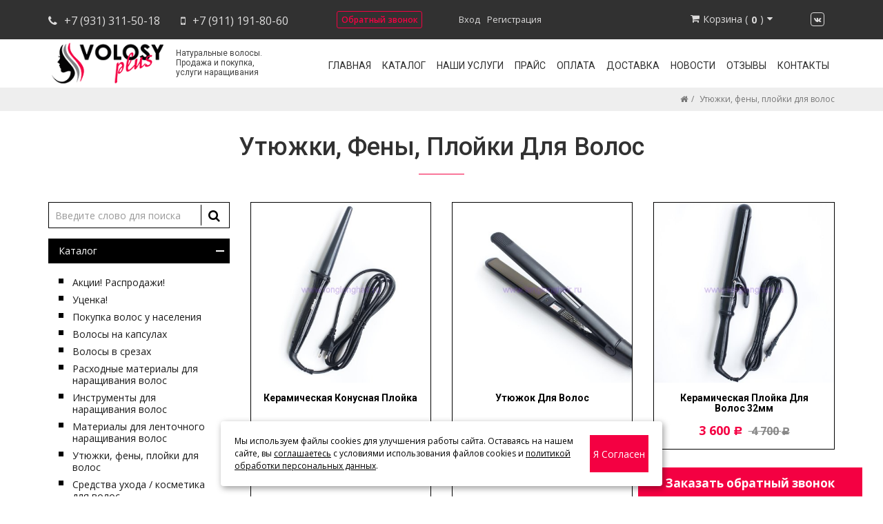

--- FILE ---
content_type: text/html; charset=utf-8
request_url: https://longlonghair.ru/utyuzhki-feny-ployki-dlya-volos/
body_size: 10145
content:
<!DOCTYPE html><html lang="ru_RU"><head><title>Утюжки, фены, плойки для волос</title><meta charset="UTF-8"><meta http-equiv="x-ua-compatible" content="IE=edge"><meta name="keywords" content="утюжок для волос, утюжок для наращивания волос, утюжок с керамическим покрытием, утюжок с титановым покрытием, плойки для волос, керамическая плойка, плойка для наращивания" /><meta name="description" content="Купить утюжки, фены, плойки для волос. Высококачественные материалы, доступные цены, доставка по всей России и за рубеж." /><meta name="viewport" content="width=device-width, initial-scale=1" /><meta name="wa-expert-hash" content="33306a482179aa519652660c7708f35d008f67" /><link rel="shortcut icon" href="/favicon.ico" /><link rel="icon" href="/favicon.svg" type="image/svg+xml"><link href="/wa-content/font/ruble/arial/fontface.css" rel="stylesheet" /><link href="/wa-data/public/site/themes/longhair/longhair.css?v1.0.0.462" rel="stylesheet" /><link href="https://fonts.googleapis.com/css?family=Open+Sans:400,300,600,700&amp;subset=latin,cyrillic" rel="stylesheet" type="text/css"><link href="https://fonts.googleapis.com/css?family=Marck+Script&amp;subset=latin,cyrillic" rel="stylesheet" type="text/css"><link href="https://fonts.googleapis.com/css?family=Roboto:400,100,300,500,700&amp;subset=latin,cyrillic" rel="stylesheet" type="text/css"><link href="/wa-apps/shop/plugins/quickorder/js/dialog/jquery.dialog.min.css?2.1.1" rel="stylesheet">
<link href="/wa-apps/shop/plugins/quickorder/css/frontend.min.css?2.1.1" rel="stylesheet">
<script type="text/javascript" src="/wa-content/js/jquery/jquery-1.9.1.min.js"></script><script src="/wa-data/public/site/themes/longhair/js/longhair.js?v1.0.0.462"></script><script src="/wa-apps/shop/plugins/quickorder/js/dialog/jquery.dialog.min.js?2.1.1"></script>
<script src="/wa-apps/shop/plugins/quickorder/js/frontend.min.js?2.1.1"></script>
<link href="/wa-data/public/shop/themes/longhair/longhair.shop.css?v1.0.0.462" rel="stylesheet" /><link href="/wa-data/public/shop/themes/longhair/plugins/swipebox/css/swipebox.css?v1.0.0.462" rel="stylesheet" /><script src="/wa-apps/shop/js/lazy.load.js?v7.5.1.287"></script><script src="/wa-content/js/jquery-plugins/jquery.cookie.js?v1.13.6"></script><script src="/wa-data/public/shop/themes/longhair/js/longhair.shop.js?v1.0.0.462"></script><link href="/wa-apps/shop/plugins/callback/css/style.css?v2024.05.13" rel="stylesheet" type="text/css"><style type="text/css">#callback-form .callback-modal__close,#callback-form .jq-checkbox.checked {background-color: #9A59B6;}#callback-form .jq-selectbox__trigger {border-top-color: #9A59B6;}#callback-form .jq-selectbox__dropdown li:hover {background: #9A59B6;}#callback-form .callback-form__button,#callback-form .callback-form__button:hover {background: #9A59B6;box-shadow: 0 3px #75418D;}.callback-form-sent {background: #9A59B6 url(/wa-apps/shop/plugins/callback/img/icon2.png) no-repeat 50% 33px;}#callback-show {background: #9A59B6;box-shadow: 3px 3px 0 3px #75418D;}#callback-show.callback-show-right_s {box-shadow: -2px 2px 0 2px #75418D;}#callback-show.callback-show-left_s {box-shadow: 2px 2px 0 2px #75418D;}.callback-show-alert-border {border-color: #9A59B6;}.callback-show-alert {color: #9A59B6;}.callback-form-row .callback-form-label__privacy a,.callback-form-row .callback-form-label__privacy a:visited,.callback-form-row .callback-form-label__privacy a:hover,.callback-form-row .callback-form-label__privacy a:active {color: #75418D;}</style><script type="text/javascript">$.wa_shop_callback = $.wa_shop_callback || { };$.wa_shop_callback.plugin_url = '/callback';</script><script>if(typeof(window.jQuery.styler) == 'undefined') document.write(unescape('%3Cscript src="/wa-apps/shop/plugins/callback/js/jquery.formstyler.min.js"%3E%3C/script%3E'))</script><script type="text/javascript" src="/wa-apps/shop/plugins/callback/js/scripts.js"></script><script type="text/javascript">$(function(){var b=$('body');if(b.prop('id')=='multishop'){$('.bottom-fixed ul.menu-h').append('<li><a href="#" class="callback_plugin_handler"><div class="relative">Заказать обратный звонок</div></a></li>');} else {b.append('<div class="callback-show-right" id="callback-show">Заказать обратный звонок</div>');}});</script><style id="quickorder-inline-styles" data-inline-css="0">/* Добавляйте свой CSS ниже */</style><script type='text/javascript'>jQuery(document).ready(function($) {$.quickorder.init({version:'2.1.1',isDebug:'0',messages:{"Select product sku":"\u0412\u044b\u0431\u0440\u0430\u0442\u044c \u0432\u0430\u0440\u0438\u0430\u043d\u0442 \u0442\u043e\u0432\u0430\u0440\u0430","Product with the selected option combination is not available for purchase":"\u0422\u043e\u0432\u0430\u0440 \u0441 \u0432\u044b\u0431\u0440\u0430\u043d\u043d\u044b\u043c\u0438 \u0445\u0430\u0440\u0430\u043a\u0442\u0435\u0440\u0438\u0441\u0442\u0438\u043a\u0430\u043c\u0438 \u043d\u0435 \u0434\u043e\u0441\u0442\u0443\u043f\u0435\u043d \u0434\u043b\u044f \u0437\u0430\u043a\u0430\u0437\u0430","This product is already selected":"\u0422\u043e\u0432\u0430\u0440 \u0443\u0436\u0435 \u0432\u044b\u0431\u0440\u0430\u043d","Fix the errors above":"\u0418\u0441\u043f\u0440\u0430\u0432\u044c\u0442\u0435 \u0434\u043e\u043f\u0443\u0449\u0435\u043d\u043d\u044b\u0435 \u043e\u0448\u0438\u0431\u043a\u0438","The shopping cart is empty":"\u041a\u043e\u0440\u0437\u0438\u043d\u0430 \u043f\u0443\u0441\u0442\u0430","Wait, please... Redirecting":"\u041f\u043e\u0436\u0430\u043b\u0443\u0439\u0441\u0442\u0430, \u043f\u043e\u0434\u043e\u0436\u0434\u0438\u0442\u0435... \u0418\u0434\u0435\u0442 \u043f\u0435\u0440\u0435\u043d\u0430\u043f\u0440\u0430\u0432\u043b\u0435\u043d\u0438\u0435","Field is required":"\u041e\u0431\u044f\u0437\u0430\u0442\u0435\u043b\u044c\u043d\u043e\u0435 \u043f\u043e\u043b\u0435","Fill in required fields":"\u0417\u0430\u043f\u043e\u043b\u043d\u0438\u0442\u0435 \u043e\u0431\u044f\u0437\u0430\u0442\u0435\u043b\u044c\u043d\u044b\u0435 \u043f\u043e\u043b\u044f","Your order is empty":"\u0412\u0430\u0448 \u0437\u0430\u043a\u0430\u0437 \u043f\u0443\u0441\u0442","Fill in captcha field":"\u0417\u0430\u043f\u043e\u043b\u043d\u0438\u0442\u0435 \u043f\u0440\u043e\u0432\u0435\u0440\u043e\u0447\u043d\u044b\u0439 \u043a\u043e\u0434","Terms and agreement":"\u0423\u0441\u043b\u043e\u0432\u0438\u044f \u0438 \u0441\u043e\u0433\u043b\u0430\u0448\u0435\u043d\u0438\u044f","Phone format is not correct.<br>Use this one:":"\u041d\u0435\u043a\u043e\u0440\u0440\u0435\u043a\u0442\u043d\u044b\u0439 \u0444\u043e\u0440\u043c\u0430\u0442 \u0442\u0435\u043b\u0435\u0444\u043e\u043d\u0430.<br>\u0418\u0441\u043f\u043e\u043b\u044c\u0437\u0443\u0439\u0442\u0435 \u0442\u0430\u043a\u043e\u0439:","Shipping method has errors. Please, fix them.":"\u041c\u0435\u0442\u043e\u0434\u044b \u0434\u043e\u0441\u0442\u0430\u0432\u043a\u0438 \u0441\u043e\u0434\u0435\u0440\u0436\u0430\u0442 \u043e\u0448\u0438\u0431\u043a\u0438. \u041f\u043e\u0436\u0430\u043b\u0443\u0439\u0441\u0442\u0430, \u0438\u0441\u043f\u0440\u0430\u0432\u044c\u0442\u0435 \u0438\u0445.","Payment method has errors. Please, fix them.":"\u041c\u0435\u0442\u043e\u0434\u044b \u043e\u043f\u043b\u0430\u0442\u044b \u0441\u043e\u0434\u0435\u0440\u0436\u0430\u0442 \u043e\u0448\u0438\u0431\u043a\u0438. \u041f\u043e\u0436\u0430\u043b\u0443\u0439\u0441\u0442\u0430, \u0438\u0441\u043f\u0440\u0430\u0432\u044c\u0442\u0435 \u0438\u0445.","Minimal sum of order is %s":"\u041c\u0438\u043d\u0438\u043c\u0430\u043b\u044c\u043d\u0430\u044f \u0441\u0443\u043c\u043c\u0430 \u0437\u0430\u043a\u0430\u0437\u0430 %s","Minimal sum of each product is":"\u041c\u0438\u043d\u0438\u043c\u0430\u043b\u044c\u043d\u0430\u044f \u0441\u0442\u043e\u0438\u043c\u043e\u0441\u0442\u044c \u043a\u0430\u0436\u0434\u043e\u0433\u043e \u0442\u043e\u0432\u0430\u0440\u0430 %s","Minimal quantity of products is":"\u041c\u0438\u043d\u0438\u043c\u0430\u043b\u044c\u043d\u043e\u0435 \u043a\u043e\u043b\u0438\u0447\u0435\u0441\u0442\u0432\u043e \u0442\u043e\u0432\u0430\u0440\u043e\u0432","Minimal quantity of each product is":"\u041c\u0438\u043d\u0438\u043c\u0430\u043b\u044c\u043d\u043e\u0435 \u043a\u043e\u043b\u0438\u0447\u0435\u0441\u0442\u0432\u043e \u043a\u0430\u0436\u0434\u043e\u0433\u043e \u0442\u043e\u0432\u0430\u0440\u0430"},currency:{"code":"RUB","sign":"\u0440\u0443\u0431.","sign_html":"<span class=\"ruble\">\u0420<\/span>","sign_position":1,"sign_delim":" ","decimal_point":",","frac_digits":"2","thousands_sep":" "},usingPlugins:0,contactUpdate:0,popupClose:1,minimal:{"price":"2","product_sum":"","total_quantity":"","product_quantity":""},productButton:'[data-quickorder-product-button]',cartButton:'[data-quickorder-cart-button]',analytics:{"cart":{"ga_counter":"","ya_counter":"","yaecom":"","yaecom_goal_id":"","yaecom_container":"","ya_fopen":"","ya_submit":"","ya_submit_error":"","ga_category_fopen":"","ga_action_fopen":"","ga_category_submit":"","ga_action_submit":"","ga_category_submit_error":"","ga_action_submit_error":""},"product":{"ga_counter":"","ya_counter":"","yaecom":"","yaecom_goal_id":"","yaecom_container":"","ya_fopen":"","ya_submit":"","ya_submit_error":"","ga_category_fopen":"","ga_action_fopen":"","ga_category_submit":"","ga_action_submit":"","ga_category_submit_error":"","ga_action_submit_error":""}},urls:{getProductSkus:'/quickorder/getProductSkus/',shipping:'/quickorder/shipping/update/',update:'/quickorder/update/',load:'/quickorder/load/',send:'/quickorder/send/',service:'/quickorder/service/update/',cartSaveUrl:{shop:'https://longlonghair.ru/cart/save/',plugin:'https://longlonghair.ru/onestep/save/'},cartDeleteUrl:{shop:'https://longlonghair.ru/cart/delete/',plugin:'https://longlonghair.ru/onestep/delete/'},cartAddUrl:{shop:'https://longlonghair.ru/cart/add/',plugin:'https://longlonghair.ru/onestep/add/'}}});});</script><meta property="og:type" content="article" />
<meta property="og:description" content="Купить утюжки, фены, плойки для волос. Высококачественные материалы, доступные цены, доставка по всей России и за рубеж." />
<meta property="og:url" content="https://longlonghair.ru/utyuzhki-feny-ployki-dlya-volos/" />
<meta name='yandex-verification' content='644ea3fc5bc950fd' />
<meta name='yandex-verification' content='40e5617f23eeeba1' /></head><body><div id="wrapper"><header id="header" class="haslayout"><div class="top-bar haslayout"><div class="container"><div class="top-bar__contacts col-md-6 col-sm-6 col-xs-12 pull-left text-align"><span class="phone"><i class="fa fa-phone"></i><em>+7 (931) 311-50-18</em></span><span class="phone"><i class="fa fa-mobile"></i><em>+7 (911) 191-80-60</em></span><span class="callback-show-top" id="callback-show">Обратный звонок</span></div><div class="col-md-6 col-sm-6 col-xs-12 pull-right text-right"><!-- auth links --><div class="user-account float-left"><a href="/login/">Вход</a><a href="/signup/">Регистрация</a></div><div id="s-cart-wrapper" class="dropdown cart"><a name="shopCart"></a><button aria-expanded="true" aria-haspopup="true" data-toggle="dropdown" id="cart" type="button" class="btn-dropdown btn-cartitems"><em class="fa fa-shopping-cart"></em><span>Корзина (<b><span class="s-cart-count">0</span></b>)</span><em class="fa fa-caret-down"></em></button><div class="dropdown-menu cartitems"><div class="top-arrow"><strong class="product-title">В корзине пока нет ни одного товара</strong><ul class="cart-list"></ul></div></div></div><ul class="social-icon"><li><a href="https://vk.com/longlonghair_ru" target="_blank" title="Мы ВКонтакте"><i class="fa fa-vk"></i></a></li></ul></div></div></div><nav id="nav" class="haslayout navbar"><div class="container"><div class="navbar-header"><button aria-expanded="false" data-target="#header-menu" data-toggle="collapse" class="navbar-toggle collapsed" type="button"><span class="sr-only">Навигация</span><span class="icon-bar"></span><span class="icon-bar"></span><span class="icon-bar"></span></button><strong class="logo"><a href="/"><img alt="Волосы Плюс" src="/wa-data/public/site/themes/longhair/img/logo.png" /></a></strong><span class="slogan">Натуральные волосы.<br>Продажа и покупка,</br>услуги наращивания</span></div><div id="header-menu" class="collapse navbar-collapse pull-right"><div class="row"><ul><li><a href="/" >Главная</a></li><li class="dropdown"><a href="javascript:void(0);" data-toggle="dropdown">Каталог</a><ul class="dropdown-menu"><li><a href="/aktsii/">Акции! Распродажи!</a></li><li><a href="/utsenka/">Уценка!</a></li><li><a href="/category_17/">Покупка волос у населения</a></li><li><a href="/volosy-na-kapsulakh/">Волосы на капсулах</a></li><li><a href="/volosy-v-srezakh/">Волосы в срезах</a></li><li><a href="/raskhodnye-materialy-dlya-narashchivaniya/">Расходные материалы для наращивания волос</a></li><li><a href="/instrumenty-dlya-narashchivaniya/">Инструменты для наращивания волос</a></li><li><a href="/v-dannom-razdele-predstavleny-raskhodnye-materialy-dlya-lentochnogo-narashchivaniya-volos/">Материалы для ленточного наращивания волос</a></li><li class="active"><a href="/utyuzhki-feny-ployki-dlya-volos/">Утюжки, фены, плойки для волос</a></li><li><a href="/sredstva-ukhoda--kosmetika-dlya-volos/">Средства ухода / косметика для волос</a></li><li><a href="/arenda/">Аренда</a></li></ul></li><li class="dropdown"><a href="javascript:void(0);" data-toggle="dropdown">Наши услуги</a><ul class="dropdown-menu"><li><a href="/services/naraschivanie-volos/">Наращивание волос</a></li>
<li><a href="/services/korrekcija-naraschennyx-volos/">Коррекция нарощенных волос</a></li>
<li><a href="/services/omolozhenie-volos-botohair-inoar/">Омоложение волос BotoHair INOAR</a></li>
<li><a href="/services/perekapsulirovanie/">Перекапсулирование волос</a></li>
<li><a href="/services/kapsulirovanie-iz-sreza/">Капсулирование из среза</a></li>
<li><a href="/services/snjatie/">Снятие нарощенных волос</a></li>
<li><a href="/services/obuchenie/">Обучение наращиванию волос</a></li>
<li><a href="/services/pokupka-vashikh-volos/">Покупка ваших волос</a></li>
<li><a href="/services/prices/">Цены на услуги</a></li></ul></li><li class="s-nav-item "><a href="/opt/">Прайс</a></li><li class="s-nav-item "><a href="/payment/">Оплата</a></li><li class="s-nav-item "><a href="/dostavka/">Доставка</a></li><li class="s-nav-item "><a href="/news/">Новости</a></li><li class="s-nav-item "><a href="/reviews/">Отзывы</a></li><li class="s-nav-item "><a href="/contacts/">Контакты</a></li></ul></div></div></div></nav></header><main id="main"><section class="pheader"><div class="breadcrumbs hidden-xs hidden-sm"><div class="container"><nav class="breadcrumb-list"><ol class="breadcrumb"><li><a href="/" title="На главную"><i class="fa fa-home"></i></a></li><li>Утюжки, фены, плойки для волос</li></ol></nav></div></div><div class="container"><h1 aria-label="Утюжки, фены, плойки для волос">Утюжки, фены, плойки для волос</h1></div></section><section class="fashioner section-padding background-size">
    <div class="container">
        <div class="row">
            <main role="main" class="contentarea col-xs-12 col-md-9 pull-right">
                
                                    <div class="goods-list s-products-list "><div class="row"><article class="goods__item col-xs-4"><div class="goods__item-inner"><aside class="goods__img"><a href="/utyuzhki-feny-ployki-dlya-volos/konusnaya-ployka/" title="Керамическая конусная плойка"><img src="/wa-data/public/shop/products/37/00/37/images/561/561.400x400.JPG" alt="Керамическая конусная плойка" class="img-responsive" width="400" height="400"></a><div class="goods__extra"><a href="/utyuzhki-feny-ployki-dlya-volos/konusnaya-ployka/" class="btn btn-primary goods__btn" title="Керамическая конусная плойка">Подробнее</a></div></aside><div class="goods__info"><h5 class="goods__title"><a href="/utyuzhki-feny-ployki-dlya-volos/konusnaya-ployka/" title="Керамическая конусная плойка">Керамическая конусная плойка</a></h5><div class="goods__price"><span class="goods__hasprice s-price">2 900 <span class="ruble">Р</span></span><span class="s-compare"> 4 500 <span class="ruble">Р</span></span></div></div></div></article><article class="goods__item col-xs-4"><div class="goods__item-inner"><aside class="goods__img"><a href="/utyuzhki-feny-ployki-dlya-volos/utyuzhok-dlya-volos/" title="Утюжок для волос "><img src="/wa-data/public/shop/products/56/00/56/images/641/641.400x400.JPG" alt="Утюжок для волос " class="img-responsive" width="400" height="400"></a><div class="goods__extra"><a href="/utyuzhki-feny-ployki-dlya-volos/utyuzhok-dlya-volos/" class="btn btn-primary goods__btn" title="Утюжок для волос ">Подробнее</a></div></aside><div class="goods__info"><h5 class="goods__title"><a href="/utyuzhki-feny-ployki-dlya-volos/utyuzhok-dlya-volos/" title="Утюжок для волос ">Утюжок для волос </a></h5><div class="goods__price"><span class="goods__hasprice s-price">3 400 <span class="ruble">Р</span></span><span class="s-compare"> 4 500 <span class="ruble">Р</span></span></div></div></div></article><article class="goods__item col-xs-4"><div class="goods__item-inner"><aside class="goods__img"><a href="/utyuzhki-feny-ployki-dlya-volos/keramicheskaya-ployka-dlya-volos-38mm/" title="Керамическая плойка для волос 32мм"><img src="/wa-data/public/shop/products/84/00/84/images/650/650.400x400.JPG" alt="Керамическая плойка для волос 32мм" class="img-responsive" width="400" height="400"></a><div class="goods__extra"><a href="/utyuzhki-feny-ployki-dlya-volos/keramicheskaya-ployka-dlya-volos-38mm/" class="btn btn-primary goods__btn" title="Керамическая плойка для волос 32мм">Подробнее</a></div></aside><div class="goods__info"><h5 class="goods__title"><a href="/utyuzhki-feny-ployki-dlya-volos/keramicheskaya-ployka-dlya-volos-38mm/" title="Керамическая плойка для волос 32мм">Керамическая плойка для волос 32мм</a></h5><div class="goods__price"><span class="goods__hasprice s-price">3 600 <span class="ruble">Р</span></span><span class="s-compare"> 4 700 <span class="ruble">Р</span></span></div></div></div></article></div><div class="row"><article class="goods__item col-xs-4"><div class="goods__item-inner"><aside class="goods__img"><a href="/utyuzhki-feny-ployki-dlya-volos/ployka-25mm-s-zazhimom/" title="Плойка 25мм с зажимом."><img src="/wa-data/public/shop/products/03/01/103/images/828/828.400x400.jpg" alt="Плойка 25мм с зажимом." class="img-responsive" width="400" height="400"></a><div class="goods__extra"><a href="/utyuzhki-feny-ployki-dlya-volos/ployka-25mm-s-zazhimom/" class="btn btn-primary goods__btn" title="Плойка 25мм с зажимом.">Подробнее</a></div></aside><div class="goods__info"><h5 class="goods__title"><a href="/utyuzhki-feny-ployki-dlya-volos/ployka-25mm-s-zazhimom/" title="Плойка 25мм с зажимом.">Плойка 25мм с зажимом.</a></h5><div class="goods__price"><span class="goods__hasprice s-price">2 400 <span class="ruble">Р</span></span><span class="s-compare"> 3 500 <span class="ruble">Р</span></span></div></div></div></article><article class="goods__item col-xs-4"><div class="goods__item-inner"><aside class="goods__img"><a href="/utyuzhki-feny-ployki-dlya-volos/ployka-25mm-chyornaya/" title="Плойка 25мм чёрная."><img src="/wa-data/public/shop/products/04/01/104/images/837/837.400x400.jpg" alt="Плойка 25мм чёрная." class="img-responsive" width="400" height="400"></a><div class="goods__extra"><a href="/utyuzhki-feny-ployki-dlya-volos/ployka-25mm-chyornaya/" class="btn btn-primary goods__btn" title="Плойка 25мм чёрная.">Подробнее</a></div></aside><div class="goods__info"><h5 class="goods__title"><a href="/utyuzhki-feny-ployki-dlya-volos/ployka-25mm-chyornaya/" title="Плойка 25мм чёрная.">Плойка 25мм чёрная.</a></h5><div class="goods__price"><span class="goods__hasprice s-price">2 900 <span class="ruble">Р</span></span><span class="s-compare"> 4 200 <span class="ruble">Р</span></span></div></div></div></article></div><script>( function($) {var is_products_exist = (typeof Products === "function");function initProducts() {var $products = $("#s-products-wrapper").removeAttr("id");new Products({$wrapper: $products,compare: {url: "/compare/",title: "Сравнить выбранные товары"}});var initLazyLoading = false;if (initLazyLoading) {new LazyLoading({$wrapper: $products,names: {list: ".s-products-list",items: ".s-product-wrapper",paging: ".s-paging-wrapper"}});}}if (!is_products_exist) {$.getScript("/wa-data/public/shop/themes/longhair/js/products.js?v1.0.0.285", function() {initProducts();});} else {initProducts();}})(jQuery);</script>
                    <h2 class="title-pattern">Утюжки, фены, плойки для волос</h2>
                                <div class="description">
                    
                </div>
            </main>
            
            <aside role="complementary" class="sidebar col-xs-12 col-md-3 sidebar-check">
                <nav class="s-nav-wrapper" role="navigation"><div class="sidebar__bigblock"><div class="sidebar__block"><form method="get" action="/search/" role="search" class="search sidebar__search"><input type="text" name="query" id="search" value="" class="form-control search__input" placeholder="Введите слово для поиска"><button class="search__btn" type="submit" title="Поиск"><i class="fa fa-search"></i></button></form></div><div class="sidebar__block sidebar__catalog"><div class="sidebar__title"><span class="first active">Каталог</span><a href="#" class="sidebar__menu-toggle" title="Свернуть"></a></div><ul><li><a href="/aktsii/">Акции! Распродажи!</a></li><li><a href="/utsenka/">Уценка!</a></li><li><a href="/category_17/">Покупка волос у населения</a></li><li><a href="/volosy-na-kapsulakh/">Волосы на капсулах</a></li><li><a href="/volosy-v-srezakh/">Волосы в срезах</a></li><li><a href="/raskhodnye-materialy-dlya-narashchivaniya/">Расходные материалы для наращивания волос</a></li><li><a href="/instrumenty-dlya-narashchivaniya/">Инструменты для наращивания волос</a></li><li><a href="/v-dannom-razdele-predstavleny-raskhodnye-materialy-dlya-lentochnogo-narashchivaniya-volos/">Материалы для ленточного наращивания волос</a></li><li><a href="/utyuzhki-feny-ployki-dlya-volos/">Утюжки, фены, плойки для волос</a></li><li><a href="/sredstva-ukhoda--kosmetika-dlya-volos/">Средства ухода / косметика для волос</a></li><li><a href="/arenda/">Аренда</a></li></ul></div><div class="sidebar__block sidebar__catalog"><div class="sidebar__title"><span class="first">Наши услуги</span><a href="#" class="sidebar__menu-toggle sidebar__menu-collapsed" title="Развернуть"></a></div><ul><li><a href="/services/naraschivanie-volos/">Наращивание волос</a></li>
<li><a href="/services/korrekcija-naraschennyx-volos/">Коррекция нарощенных волос</a></li>
<li><a href="/services/omolozhenie-volos-botohair-inoar/">Омоложение волос BotoHair INOAR</a></li>
<li><a href="/services/perekapsulirovanie/">Перекапсулирование волос</a></li>
<li><a href="/services/kapsulirovanie-iz-sreza/">Капсулирование из среза</a></li>
<li><a href="/services/snjatie/">Снятие нарощенных волос</a></li>
<li><a href="/services/obuchenie/">Обучение наращиванию волос</a></li>
<li><a href="/services/pokupka-vashikh-volos/">Покупка ваших волос</a></li>
<li><a href="/services/prices/">Цены на услуги</a></li></ul></div><div class="sidebar__block sidebar__catalog"><div class="sidebar__title"><span class="first">Информация</span><a href="#" class="sidebar__menu-toggle sidebar__menu-collapsed" title="Развернуть"></a></div><ul><li class=" "><a href="/poryadok-oformleniya-zakazov/">Порядок оформления заказов</a></li><li class=" "><a href="/usloviya-oplaty/">Условия оплаты</a></li><li class=" "><a href="/dostavka/">Доставка</a></li><li class=" "><a href="/privacy/">Конфиденциальность</a></li><li class=" "><a href="/bonusnaya-programma/">Бонусная программа</a></li><li class=" "><a href="/dogovor-publichnoy-oferty-o-prodazhe-tovarov/">Договор публичной оферты о продаже товаров</a></li><li class=" "><a href="/opt/">Прайс</a></li><li class=" "><a href="/rekvizity/">Реквизиты</a></li><li class=" "><a href="/privacy/agree/">Согласие на обработку персональных данных</a></li></ul></div></div><div class="sidebar__bigblock"><div class="sidebar__block sidebar__banner"><figure><img src="/wa-data/public/site/themes/longhair/img/banner-catalog-left.jpg" alt="" class="img-responsive"></figure><a class="btn btn-emphasis btn-sm btn-shopnow" href="/bonusnaya-programma/">Подробнее</a></div><div class="sidebar__block"><div class="sidebar__title">Новости</div>
<p><em class="small">Мы всегда держим своих клиентов в курсе последних событий и актуальных предложений.</em></p>
<div class="news-block">
    <article class="news__item">
        <time class="news__date" datetime="1 ноября 2025">
    	    <i class="fa fa-calendar"></i> 1 ноября 2025
    	</time>
    	<h4 class="news__title"><a href="https://longlonghair.ru/news/4-noyabrya-2025-goda---vykhodnoy/" title="">4 ноября 2025 года - выходной</a></h4>
    </article>
    <article class="news__item">
        <time class="news__date" datetime="11 июня 2025">
    	    <i class="fa fa-calendar"></i> 11 июня 2025
    	</time>
    	<h4 class="news__title"><a href="https://longlonghair.ru/news/12-iyunya-2025-goda---vykhodnoy/" title="">12 июня 2025 года - выходной</a></h4>
    </article>
    <article class="news__item">
        <time class="news__date" datetime="28 апреля 2025">
    	    <i class="fa fa-calendar"></i> 28 апреля 2025
    	</time>
    	<h4 class="news__title"><a href="https://longlonghair.ru/news/rezhim-raboty-v-mayskie-prazdniki-2025-goda/" title="">Режим работы в майские праздники 2025 года</a></h4>
    </article>
</div></div></nav>
            </aside>
        </div>
    </div>
</section>

</main></div><footer id="footer" class="main-footer"><div class="quick-info background-size section-padding"><div class="container"><div class="row"><div class="col-lg-3 col-md-6 col-sm-6 col-xs-6 footer-col"><div class="heading-leftborder"><h2>Волосы Плюс</h2></div><div class="description"><p style="font-size: 0.875em;">Полный комплекс услуг по наращиванию волос и обучению процедуре, а также продажа волос высочайшего качества и сопутствующих материалов. Адекватные цены, большой опыт работы, профессионализм и гарантии качества</p></div><p class="footer-share">О нас пишут в <a href="https://vk.com/longlonghair_ru" target="_blank"><i class="fa fa-vk"></i></a></p><p class="footer-share">Нас рекомендуют в <a href="https://www.instagram.com/volosy_plus/" target="_blank"><i class="fa fa-instagram"></i></a></p><p class="footer-paysystems"><img style="max-width: 100%;" src="/wa-data/public/site/themes/longhair/img/logo1h.png"></p></div><div class="col-lg-3 col-md-6 col-sm-6 col-xs-6 footer-col"><div class="heading-leftborder"><h2>Контакты</h2></div><ul class="info-area vcard"><li><strong><i class="fa fa-star fa-fw"></i></strong><em><a class="fn org url" href="/">«Волосы Плюс»</a></em></li><li><strong><i class="fa fa-map-marker fa-fw"></i></strong><address class="adr"><span class="postal-code">195112</span>, &nbsp;<span class="country-name">Россия</span>, &nbsp;<span class="locality">г. Санкт-Петербург</span>, &nbsp;<span>м. Ладожская</span>, &nbsp;<span class="street-address">Заневский Проспект 71 К.2 - ТРК Заневский Каскад Корпус В, Вход В Офисный Центр</span>, &nbsp;<span class="extended-address">13 Этаж, Офис 1307</span></address></li><li><strong><i class="fa fa-phone fa-fw"></i></strong><em><i class="tel">+7 (931) 311-50-18</i><i class="tel">+7 (911) 191-80-60</i></em></li><li><strong><i class="fa fa-envelope fa-fw"></i></strong><em><script type="text/javascript">eval(unescape('%64%6f%63%75%6d%65%6e%74%2e%77%72%69%74%65%28%27%3c%61%20%68%72%65%66%3d%22%6d%61%69%6c%74%6f%3a%7a%61%6b%61%7a%40%6c%6f%6e%67%6c%6f%6e%67%68%61%69%72%2e%72%75%22%20%3e%7a%61%6b%61%7a%40%6c%6f%6e%67%6c%6f%6e%67%68%61%69%72%2e%72%75%3c%2f%61%3e%27%29%3b'))</script></em></li></ul></div><div class="col-lg-3 col-md-6 col-sm-6 col-xs-6 footer-col"><div class="heading-leftborder"><h2>Каталог</h2></div><ul class="footer__ul"><li><a href="/aktsii/">Акции! Распродажи!</a></li><li><a href="/utsenka/">Уценка!</a></li><li><a href="/category_17/">Покупка волос у населения</a></li><li><a href="/volosy-na-kapsulakh/">Волосы на капсулах</a></li><li><a href="/volosy-v-srezakh/">Волосы в срезах</a></li><li><a href="/raskhodnye-materialy-dlya-narashchivaniya/">Расходные материалы для наращивания волос</a></li><li><a href="/instrumenty-dlya-narashchivaniya/">Инструменты для наращивания волос</a></li><li><a href="/v-dannom-razdele-predstavleny-raskhodnye-materialy-dlya-lentochnogo-narashchivaniya-volos/">Материалы для ленточного наращивания волос</a></li><li class="active"><a href="/utyuzhki-feny-ployki-dlya-volos/">Утюжки, фены, плойки для волос</a></li><li><a href="/sredstva-ukhoda--kosmetika-dlya-volos/">Средства ухода / косметика для волос</a></li><li><a href="/arenda/">Аренда</a></li></li></ul></div><div class="col-lg-3 col-md-6 col-sm-6 col-xs-6 footer-col"><div class="heading-leftborder"><h2>Наши услуги</h2></div><ul class="footer__ul"><li><a href="/services/naraschivanie-volos/">Наращивание волос</a></li>
<li><a href="/services/korrekcija-naraschennyx-volos/">Коррекция нарощенных волос</a></li>
<li><a href="/services/omolozhenie-volos-botohair-inoar/">Омоложение волос BotoHair INOAR</a></li>
<li><a href="/services/perekapsulirovanie/">Перекапсулирование волос</a></li>
<li><a href="/services/kapsulirovanie-iz-sreza/">Капсулирование из среза</a></li>
<li><a href="/services/snjatie/">Снятие нарощенных волос</a></li>
<li><a href="/services/obuchenie/">Обучение наращиванию волос</a></li>
<li><a href="/services/pokupka-vashikh-volos/">Покупка ваших волос</a></li>
<li><a href="/services/prices/">Цены на услуги</a></li></ul></div></div></div></div><div class="footer-bar"><div class="container"><div class="col-xs-12 col-sm-4 pull-left left"><p>&copy; 2016 | <a href="/">«Волосы Плюс»</a>, Все права защищены</p></div><div class="footer-confidential col-xs-12 col-sm-4"><ul class=""><li class="first"><a href="/privacy/" >Политика обработки персональных данных</a></li><li class="second"><a href="/dogovor-publichnoy-oferty-o-prodazhe-tovarov/" >Публичная оферта</a></li><li class="last"><a href="/bonusnaya-programma/" >Бонусная программа</a></li><li class="last"><a href="/sitemap.xml" >Карта сайта</a></li><li class="last"><a href="/info/" >Информация</a></li></ul></div><div class="col-xs-12 col-sm-4 pull-right right text-right"><p></p></div></div></div></footer><script type="text/javascript" src="/wa-data/public/site/themes/longhair/js/bootstrap.min.js"></script><script type="text/javascript" src="/wa-data/public/site/themes/longhair/js/owl.carousel.min.js"></script><script type="text/javascript" src="/wa-data/public/site/themes/longhair/js/parallax.js"></script><script type="text/javascript" src="/wa-data/public/site/themes/longhair/js/jquery.lettering.js"></script><script type="text/javascript" src="/wa-data/public/site/themes/longhair/js/jcf.js"></script><script type="text/javascript" src="/wa-data/public/site/themes/longhair/js/jcf.checkbox.js"></script><script type="text/javascript" src="/wa-data/public/site/themes/longhair/js/jcf.select.js"></script><script type="text/javascript" src="/wa-data/public/site/themes/longhair/js/jcf.radio.js"></script><script type="text/javascript" src="/wa-data/public/site/themes/longhair/js/jcf.file.js"></script><script type="text/javascript" src="/wa-data/public/site/themes/longhair/js/jquery.elevatezoom.min.js"></script><script type="text/javascript" src="/wa-data/public/site/themes/longhair/js/jquery.slimscroll.min.js"></script><script type="text/javascript" src="/wa-data/public/site/themes/longhair/js/isotope.pkgd.min.js"></script><script type="text/javascript" src="/wa-data/public/site/themes/longhair/js/isotop.js"></script><script type="text/javascript" src="/wa-data/public/site/themes/longhair/js/jquery.fancybox.pack.js"></script><script type="text/javascript" src="/wa-data/public/site/themes/longhair/js/main.js"></script>
    <!-- Yandex.Metrika counter --> <script type="text/javascript"> (function (d, w, c) { (w[c] = w[c] || []).push(function() { 
        try { 
            w.yaCounter23783299 = new Ya.Metrika({ id: 23783299, clickmap:true, trackLinks:true, accurateTrackBounce:true, webvisor:true, trackHash:true });
            w.yaCounter38962610 = new Ya.Metrika({ id: 38962610, enableAll: true });
        } catch(e) { } }); 
    var n = d.getElementsByTagName("script")[0], s = d.createElement("script"), f = function () { n.parentNode.insertBefore(s, n); }; s.type = "text/javascript"; s.async = true; s.src = "https://mc.yandex.ru/metrika/watch.js"; if (w.opera == "[object Opera]") { d.addEventListener("DOMContentLoaded", f, false); } else { f(); } })(document, window, "yandex_metrika_callbacks"); </script> <noscript><div><img src="https://mc.yandex.ru/watch/38962610" style="position:absolute; left:-9999px;" alt="" /></div></noscript> <!-- /Yandex.Metrika counter -->
       
       <style>#cookie_note{display: none;position: fixed;bottom: 15px;left: 50%;max-width: 90%;transform: translateX(-50%);padding: 20px;background-color: white;border-radius: 4px;box-shadow: 2px 3px 10px rgba(0, 0, 0, 0.4);z-index:9999;}#cookie_note.active{display: block;text-align:left;}#cookie_note p{margin: 0;font-size: 12px;text-align: left;color: black;}#cookie_note p a{color: black;text-decoration: underline;}@media (min-width: 1200px){#cookie_note.active{display: flex;}.cookie_accept{width:25%;}}</style><div id="cookie_note"><p>Мы используем файлы cookies для улучшения работы сайта. Оставаясь на нашем сайте, вы <a class="popform" href="/privacy/agree/">соглашаетесь</a> с условиями использования файлов cookies и <a class="popform" href="/privacy/">политикой обработки персональных данных</a>.</p><button class="button cookie_accept btn btn-primary btn-sm">Я согласен</button></div><script>
                function setCookie(name, value, days) {
                    let expires = "";
                    if (days) {
                        let date = new Date();
                        date.setTime(date.getTime() + (days * 24 * 60 * 60 * 1000));
                        expires = "; expires=" + date.toUTCString();
                    }
                    document.cookie = name + "=" + (value || "") + expires + "; path=/";
                }
                function getCookie(name) {
                    let matches = document.cookie.match(new RegExp("(?:^|; )" + name.replace(/([\.$?*|{}\(\)\[\]\\\/\+^])/g, "\\$1") + "=([^;]*)"));
                    return matches ? decodeURIComponent(matches[1]) : undefined;
                }
                function checkCookies() {
                    let cookieNote = document.getElementById("cookie_note");
                    let cookieBtnAccept = cookieNote.querySelector(".cookie_accept");
                    if (!getCookie("cookies_policy")) cookieNote.classList.add("active");
                    cookieBtnAccept.addEventListener("click", function () {
                        setCookie("cookies_policy", true, 365);
                        cookieNote.classList.remove("active");
                    });
                }
                checkCookies();
                </script>    
    </body></html>


--- FILE ---
content_type: text/css
request_url: https://longlonghair.ru/wa-data/public/site/themes/longhair/longhair.css?v1.0.0.462
body_size: 53076
content:
html {font-family: sans-serif;-webkit-text-size-adjust: 100%;-ms-text-size-adjust: 100%;}
body {margin: 0;}
article, aside, details, figcaption, figure, footer, header, hgroup, main, menu, nav, section, summary {display: block;}
audio, canvas, progress, video {display: inline-block;vertical-align: baseline;}
audio:not([controls]) {display: none;height: 0;}
[hidden], template {display: none;}
a {background-color: transparent;}
a:active, a:hover {outline: 0;}
abbr[title] {border-bottom: 1px dotted;}
b, strong {font-weight: 700;}
dfn {font-style: italic;}
h1 {margin: .67em 0;font-size: 2em;}
mark {color: #000;background: #ff0;}
small {font-size: 80%;}
sub, sup {position: relative;font-size: 75%;line-height: 0;vertical-align: baseline;}
sup {top: -.5em;}
sub {bottom: -.25em;}
img {border: 0;}
svg:not(:root) {overflow: hidden;}
figure {margin: 1em 40px;}
hr {height: 0;-webkit-box-sizing: content-box;-moz-box-sizing: content-box;box-sizing: content-box;}
pre {overflow: auto;}
code, kbd, pre, samp {font-family: monospace,monospace;font-size: 1em;}
button, input, optgroup, select, textarea {margin: 0;font: inherit;color: inherit;}
button {overflow: visible;}
button, select {text-transform: none;}
button, html input[type=button], input[type=reset], input[type=submit] {-webkit-appearance: button;cursor: pointer; outline: 0; }
button[disabled], html input[disabled] {cursor: default;}
button::-moz-focus-inner, input::-moz-focus-inner {padding: 0;border: 0;}
input {line-height: normal;}
input[type=checkbox], input[type=radio] {-webkit-box-sizing: border-box;-moz-box-sizing: border-box;box-sizing: border-box;padding: 0;}
input[type=number]::-webkit-inner-spin-button, input[type=number]::-webkit-outer-spin-button {height: auto;}
input[type=search] {-webkit-box-sizing: content-box;-moz-box-sizing: content-box;box-sizing: content-box;-webkit-appearance: textfield;}
input[type=search]::-webkit-search-cancel-button, input[type=search]::-webkit-search-decoration {-webkit-appearance: none;}
fieldset {padding: .35em .625em .75em;margin: 0 2px;border: 1px solid silver;}
legend {padding: 0;border: 0;}
textarea {overflow: auto;}
optgroup {font-weight: 700;}
table {border-spacing: 0;border-collapse: collapse;}
td, th {padding: 0;}
@media print {*, :after, :before {color: #000 !important;text-shadow: none !important;background: 0 0 !important;-webkit-box-shadow: none !important;box-shadow: none !important;}
	a, a:visited {text-decoration: underline;}
	a[href]:after {content: " (" attr(href) ")";}
	abbr[title]:after {content: " (" attr(title) ")";}
	a[href^="javascript:"]:after, a[href^="#"]:after {content: "";}
	blockquote, pre {border: 1px solid #999;page-break-inside: avoid;}
	thead {display: table-header-group;}
	img, tr {page-break-inside: avoid;}
	img {max-width: 100% !important;}
	h2, h3, p {orphans: 3;widows: 3;}
	h2, h3 {page-break-after: avoid;}
	.navbar {display: none;}
	.btn>.caret, .dropup>.btn>.caret {border-top-color: #000 !important;}
	.label {border: 1px solid #000;}
	.table {border-collapse: collapse !important;}
	.table td, .table th {background-color: #fff !important;}
	.table-bordered td, .table-bordered th {border: 1px solid #ddd !important;}}

* {-webkit-box-sizing: border-box;-moz-box-sizing: border-box;box-sizing: border-box;}
:after, :before {-webkit-box-sizing: border-box;-moz-box-sizing: border-box;box-sizing: border-box;}
html {font-size: 10px;-webkit-tap-highlight-color: rgba(0,0,0,0);}
body {font-family: "Helvetica Neue",Helvetica,Arial,sans-serif;font-size: 14px;line-height: 1.42857143;color: #333;background-color: #fff;}
button, input, select, textarea {font-family: inherit;font-size: inherit;line-height: inherit;}
a {color: #337ab7;text-decoration: none;}
a:focus, a:hover {color: #23527c;text-decoration: underline;}
a:focus {outline: thin dotted;outline: 5px auto -webkit-focus-ring-color;outline-offset: -2px;}
figure {margin: 0;}
img {vertical-align: middle;}
.carousel-inner>.item>a>img, .carousel-inner>.item>img, .img-responsive, .thumbnail a>img, .thumbnail>img {display: block;max-width: 100%;height: auto;}
.img-rounded {border-radius: 6px;}
.img-thumbnail {display: inline-block;max-width: 100%;height: auto;padding: 4px;line-height: 1.42857143;background-color: #fff;border: 1px solid #ddd;border-radius: 4px;-webkit-transition: all .2s ease-in-out;-o-transition: all .2s ease-in-out;transition: all .2s ease-in-out;}
.img-circle {border-radius: 50%;}
hr {margin-top: 20px;margin-bottom: 20px;border: 0;border-top: 1px solid #eee;}
.sr-only {position: absolute;width: 1px;height: 1px;padding: 0;margin: -1px;overflow: hidden;clip: rect(0,0,0,0);border: 0;}
.sr-only-focusable:active, .sr-only-focusable:focus {position: static;width: auto;height: auto;margin: 0;overflow: visible;clip: auto;}
[role=button] {cursor: pointer;}
.h1, .h2, .h3, .h4, .h5, .h6, h1, h2, h3, h4, h5, h6 {font-family: inherit;font-weight: 500;line-height: 1.1;color: inherit;}
.h1 .small, .h1 small, .h2 .small, .h2 small, .h3 .small, .h3 small, .h4 .small, .h4 small, .h5 .small, .h5 small, .h6 .small, .h6 small, h1 .small, h1 small, h2 .small, h2 small, h3 .small, h3 small, h4 .small, h4 small, h5 .small, h5 small, h6 .small, h6 small {font-weight: 400;line-height: 1;color: #777;}
.h1, .h2, .h3, h1, h2, h3 {margin-top: 20px;margin-bottom: 10px;}
.h1 .small, .h1 small, .h2 .small, .h2 small, .h3 .small, .h3 small, h1 .small, h1 small, h2 .small, h2 small, h3 .small, h3 small {font-size: 65%;}
.h4, .h5, .h6, h4, h5, h6 {margin-top: 10px;margin-bottom: 10px;}
.h4 .small, .h4 small, .h5 .small, .h5 small, .h6 .small, .h6 small, h4 .small, h4 small, h5 .small, h5 small, h6 .small, h6 small {font-size: 75%;}
.h1, h1 {font-size: 36px;}
.h2, h2 {font-size: 30px;}
.h3, h3 {font-size: 24px;}
.h4, h4 {font-size: 18px;}
.h5, h5 {font-size: 14px;}
.h6, h6 {font-size: 12px;}
p {margin: 0 0 10px;}
.lead {margin-bottom: 20px;font-size: 16px;font-weight: 300;line-height: 1.4;}
@media (min-width:768px) {.lead {font-size: 21px;}}
.small, small {font-size: 85%;}
.mark, mark {padding: .2em;background-color: #fcf8e3;}
.text-left {text-align: left;}
.text-right {text-align: right;}
.text-center {text-align: center;}
.text-justify {text-align: justify;}
.text-nowrap {white-space: nowrap;}
.text-lowercase {text-transform: lowercase;}
.text-uppercase {text-transform: uppercase;}
.text-capitalize {text-transform: capitalize;}
.float-right {float: right;}
.float-left {float: left;}
.text-muted {color: #777;}
.text-primary {color: #337ab7;}
a.text-primary:focus, a.text-primary:hover {color: #286090;}
.text-success {color: #3c763d;}
a.text-success:focus, a.text-success:hover {color: #2b542c;}
.text-info {color: #31708f;}
a.text-info:focus, a.text-info:hover {color: #245269;}
.text-warning {color: #8a6d3b;}
a.text-warning:focus, a.text-warning:hover {color: #66512c;}
.text-danger {color: #a94442;}
a.text-danger:focus, a.text-danger:hover {color: #843534;}
.bg-primary {color: #fff;background-color: #337ab7;}
a.bg-primary:focus, a.bg-primary:hover {background-color: #286090;}
.bg-success {background-color: #dff0d8;}
a.bg-success:focus, a.bg-success:hover {background-color: #c1e2b3;}
.bg-info {background-color: #d9edf7;}
a.bg-info:focus, a.bg-info:hover {background-color: #afd9ee;}
.bg-warning {background-color: #fcf8e3;}
a.bg-warning:focus, a.bg-warning:hover {background-color: #f7ecb5;}
.bg-danger {background-color: #f2dede;}
a.bg-danger:focus, a.bg-danger:hover {background-color: #e4b9b9;}
.page-header {padding-bottom: 9px;margin: 40px 0 20px;border-bottom: 1px solid #eee;}
ol, ul {margin-top: 0;margin-bottom: 10px;}
ol ol, ol ul, ul ol, ul ul {margin-bottom: 0;}
.list-unstyled {padding-left: 0;list-style: none;}
.list-inline {padding-left: 0;margin-left: -5px;list-style: none;}
.list-inline>li {display: inline-block;padding-right: 5px;padding-left: 5px;}
dl {margin-top: 0;margin-bottom: 20px;}
dd, dt {line-height: 1.42857143;}
dt {font-weight: 700;}
dd {margin-left: 0;}
@media (min-width:768px) {.dl-horizontal dt {float: left;width: 160px;overflow: hidden;clear: left;text-align: right;text-overflow: ellipsis;white-space: nowrap;}
	.dl-horizontal dd {margin-left: 180px;}}
abbr[data-original-title], abbr[title] {cursor: help;border-bottom: 1px dotted #777;}
.initialism {font-size: 90%;text-transform: uppercase;}
blockquote {padding: 10px 20px;margin: 0 0 20px;font-size: 17.5px;border-left: 5px solid #eee;}
blockquote ol:last-child, blockquote p:last-child, blockquote ul:last-child {margin-bottom: 0;}
blockquote .small, blockquote footer, blockquote small {display: block;font-size: 80%;line-height: 1.42857143;color: #777;}
blockquote .small:before, blockquote footer:before, blockquote small:before {content: "— ";}
.blockquote-reverse, blockquote.pull-right {padding-right: 15px;padding-left: 0;text-align: right;border-right: 5px solid #eee;border-left: 0;}
.blockquote-reverse .small:before, .blockquote-reverse footer:before, .blockquote-reverse small:before, blockquote.pull-right .small:before, blockquote.pull-right footer:before, blockquote.pull-right small:before {content: "";}
.blockquote-reverse .small:after, .blockquote-reverse footer:after, .blockquote-reverse small:after, blockquote.pull-right .small:after, blockquote.pull-right footer:after, blockquote.pull-right small:after {content: " —";}
address {margin-bottom: 20px;font-style: normal;line-height: 1.42857143;}
code, kbd, pre, samp {font-family: Menlo,Monaco,Consolas,"Courier New",monospace;}
code {padding: 2px 4px;font-size: 90%;color: #c7254e;background-color: #f9f2f4;border-radius: 4px;}
kbd {padding: 2px 4px;font-size: 90%;color: #fff;background-color: #333;border-radius: 3px;-webkit-box-shadow: inset 0 -1px 0 rgba(0,0,0,.25);box-shadow: inset 0 -1px 0 rgba(0,0,0,.25);}
kbd kbd {padding: 0;font-size: 100%;font-weight: 700;-webkit-box-shadow: none;box-shadow: none;}
pre {display: block;padding: 9.5px;margin: 0 0 10px;font-size: 13px;line-height: 1.42857143;color: #333;word-break: break-all;word-wrap: break-word;background-color: #f5f5f5;border: 1px solid #ccc;border-radius: 4px;}
pre code {padding: 0;font-size: inherit;color: inherit;white-space: pre-wrap;background-color: transparent;border-radius: 0;}
.pre-scrollable {max-height: 340px;overflow-y: scroll;}
.container {padding-right: 15px;padding-left: 15px;margin-right: auto;margin-left: auto;}
@media (min-width:768px) {.container {width: 750px;}}
@media (min-width:992px) {.container {width: 970px;}}
@media (min-width:1200px) {.container {width: 1170px;}}
.container-fluid {padding-right: 15px;padding-left: 15px;margin-right: auto;margin-left: auto;}
.row {margin-right: -15px;margin-left: -15px;}
.col-lg-1, .col-lg-10, .col-lg-11, .col-lg-12, .col-lg-2, .col-lg-3, .col-lg-4, .col-lg-5, .col-lg-6, .col-lg-7, .col-lg-8, .col-lg-9, .col-md-1, .col-md-10, .col-md-11, .col-md-12, .col-md-2, .col-md-3, .col-md-4, .col-md-5, .col-md-6, .col-md-7, .col-md-8, .col-md-9, .col-sm-1, .col-sm-10, .col-sm-11, .col-sm-12, .col-sm-2, .col-sm-3, .col-sm-4, .col-sm-5, .col-sm-6, .col-sm-7, .col-sm-8, .col-sm-9, .col-xs-1, .col-xs-10, .col-xs-11, .col-xs-12, .col-xs-2, .col-xs-3, .col-xs-4, .col-xs-5, .col-xs-6, .col-xs-7, .col-xs-8, .col-xs-9 {position: relative;min-height: 1px;padding-right: 15px;padding-left: 15px;}
.col-xs-1, .col-xs-10, .col-xs-11, .col-xs-12, .col-xs-2, .col-xs-3, .col-xs-4, .col-xs-5, .col-xs-6, .col-xs-7, .col-xs-8, .col-xs-9 {float: left;}
.col-xs-12 {width: 100%;}
.col-xs-11 {width: 91.66666667%;}
.col-xs-10 {width: 83.33333333%;}
.col-xs-9 {width: 75%;}
.col-xs-8 {width: 66.66666667%;}
.col-xs-7 {width: 58.33333333%;}
.col-xs-6 {width: 50%;}
.col-xs-5 {width: 41.66666667%;}
.col-xs-4 {width: 33.33333333%;}
.col-xs-3 {width: 25%;}
.col-xs-2 {width: 16.66666667%;}
.col-xs-1 {width: 8.33333333%;}
.col-xs-pull-12 {right: 100%;}
.col-xs-pull-11 {right: 91.66666667%;}
.col-xs-pull-10 {right: 83.33333333%;}
.col-xs-pull-9 {right: 75%;}
.col-xs-pull-8 {right: 66.66666667%;}
.col-xs-pull-7 {right: 58.33333333%;}
.col-xs-pull-6 {right: 50%;}
.col-xs-pull-5 {right: 41.66666667%;}
.col-xs-pull-4 {right: 33.33333333%;}
.col-xs-pull-3 {right: 25%;}
.col-xs-pull-2 {right: 16.66666667%;}
.col-xs-pull-1 {right: 8.33333333%;}
.col-xs-pull-0 {right: auto;}
.col-xs-push-12 {left: 100%;}
.col-xs-push-11 {left: 91.66666667%;}
.col-xs-push-10 {left: 83.33333333%;}
.col-xs-push-9 {left: 75%;}
.col-xs-push-8 {left: 66.66666667%;}
.col-xs-push-7 {left: 58.33333333%;}
.col-xs-push-6 {left: 50%;}
.col-xs-push-5 {left: 41.66666667%;}
.col-xs-push-4 {left: 33.33333333%;}
.col-xs-push-3 {left: 25%;}
.col-xs-push-2 {left: 16.66666667%;}
.col-xs-push-1 {left: 8.33333333%;}
.col-xs-push-0 {left: auto;}
.col-xs-offset-12 {margin-left: 100%;}
.col-xs-offset-11 {margin-left: 91.66666667%;}
.col-xs-offset-10 {margin-left: 83.33333333%;}
.col-xs-offset-9 {margin-left: 75%;}
.col-xs-offset-8 {margin-left: 66.66666667%;}
.col-xs-offset-7 {margin-left: 58.33333333%;}
.col-xs-offset-6 {margin-left: 50%;}
.col-xs-offset-5 {margin-left: 41.66666667%;}
.col-xs-offset-4 {margin-left: 33.33333333%;}
.col-xs-offset-3 {margin-left: 25%;}
.col-xs-offset-2 {margin-left: 16.66666667%;}
.col-xs-offset-1 {margin-left: 8.33333333%;}
.col-xs-offset-0 {margin-left: 0;}
@media (min-width:768px) {.col-sm-1, .col-sm-10, .col-sm-11, .col-sm-12, .col-sm-2, .col-sm-3, .col-sm-4, .col-sm-5, .col-sm-6, .col-sm-7, .col-sm-8, .col-sm-9 {float: left;}
	.col-sm-12 {width: 100%;}
	.col-sm-11 {width: 91.66666667%;}
	.col-sm-10 {width: 83.33333333%;}
	.col-sm-9 {width: 75%;}
	.col-sm-8 {width: 66.66666667%;}
	.col-sm-7 {width: 58.33333333%;}
	.col-sm-6 {width: 50%;}
	.col-sm-5 {width: 41.66666667%;}
	.col-sm-4 {width: 33.33333333%;}
	.col-sm-3 {width: 25%;}
	.col-sm-2 {width: 16.66666667%;}
	.col-sm-1 {width: 8.33333333%;}
	.col-sm-pull-12 {right: 100%;}
	.col-sm-pull-11 {right: 91.66666667%;}
	.col-sm-pull-10 {right: 83.33333333%;}
	.col-sm-pull-9 {right: 75%;}
	.col-sm-pull-8 {right: 66.66666667%;}
	.col-sm-pull-7 {right: 58.33333333%;}
	.col-sm-pull-6 {right: 50%;}
	.col-sm-pull-5 {right: 41.66666667%;}
	.col-sm-pull-4 {right: 33.33333333%;}
	.col-sm-pull-3 {right: 25%;}
	.col-sm-pull-2 {right: 16.66666667%;}
	.col-sm-pull-1 {right: 8.33333333%;}
	.col-sm-pull-0 {right: auto;}
	.col-sm-push-12 {left: 100%;}
	.col-sm-push-11 {left: 91.66666667%;}
	.col-sm-push-10 {left: 83.33333333%;}
	.col-sm-push-9 {left: 75%;}
	.col-sm-push-8 {left: 66.66666667%;}
	.col-sm-push-7 {left: 58.33333333%;}
	.col-sm-push-6 {left: 50%;}
	.col-sm-push-5 {left: 41.66666667%;}
	.col-sm-push-4 {left: 33.33333333%;}
	.col-sm-push-3 {left: 25%;}
	.col-sm-push-2 {left: 16.66666667%;}
	.col-sm-push-1 {left: 8.33333333%;}
	.col-sm-push-0 {left: auto;}
	.col-sm-offset-12 {margin-left: 100%;}
	.col-sm-offset-11 {margin-left: 91.66666667%;}
	.col-sm-offset-10 {margin-left: 83.33333333%;}
	.col-sm-offset-9 {margin-left: 75%;}
	.col-sm-offset-8 {margin-left: 66.66666667%;}
	.col-sm-offset-7 {margin-left: 58.33333333%;}
	.col-sm-offset-6 {margin-left: 50%;}
	.col-sm-offset-5 {margin-left: 41.66666667%;}
	.col-sm-offset-4 {margin-left: 33.33333333%;}
	.col-sm-offset-3 {margin-left: 25%;}
	.col-sm-offset-2 {margin-left: 16.66666667%;}
	.col-sm-offset-1 {margin-left: 8.33333333%;}
	.col-sm-offset-0 {margin-left: 0;}}
@media (min-width:992px) {.col-md-1, .col-md-10, .col-md-11, .col-md-12, .col-md-2, .col-md-3, .col-md-4, .col-md-5, .col-md-6, .col-md-7, .col-md-8, .col-md-9 {float: left;}
	.col-md-12 {width: 100%;}
	.col-md-11 {width: 91.66666667%;}
	.col-md-10 {width: 83.33333333%;}
	.col-md-9 {width: 75%;}
	.col-md-8 {width: 66.66666667%;}
	.col-md-7 {width: 58.33333333%;}
	.col-md-6 {width: 50%;}
	.col-md-5 {width: 41.66666667%;}
	.col-md-4 {width: 33.33333333%;}
	.col-md-3 {width: 25%;}
	.col-md-2 {width: 16.66666667%;}
	.col-md-1 {width: 8.33333333%;}
	.col-md-pull-12 {right: 100%;}
	.col-md-pull-11 {right: 91.66666667%;}
	.col-md-pull-10 {right: 83.33333333%;}
	.col-md-pull-9 {right: 75%;}
	.col-md-pull-8 {right: 66.66666667%;}
	.col-md-pull-7 {right: 58.33333333%;}
	.col-md-pull-6 {right: 50%;}
	.col-md-pull-5 {right: 41.66666667%;}
	.col-md-pull-4 {right: 33.33333333%;}
	.col-md-pull-3 {right: 25%;}
	.col-md-pull-2 {right: 16.66666667%;}
	.col-md-pull-1 {right: 8.33333333%;}
	.col-md-pull-0 {right: auto;}
	.col-md-push-12 {left: 100%;}
	.col-md-push-11 {left: 91.66666667%;}
	.col-md-push-10 {left: 83.33333333%;}
	.col-md-push-9 {left: 75%;}
	.col-md-push-8 {left: 66.66666667%;}
	.col-md-push-7 {left: 58.33333333%;}
	.col-md-push-6 {left: 50%;}
	.col-md-push-5 {left: 41.66666667%;}
	.col-md-push-4 {left: 33.33333333%;}
	.col-md-push-3 {left: 25%;}
	.col-md-push-2 {left: 16.66666667%;}
	.col-md-push-1 {left: 8.33333333%;}
	.col-md-push-0 {left: auto;}
	.col-md-offset-12 {margin-left: 100%;}
	.col-md-offset-11 {margin-left: 91.66666667%;}
	.col-md-offset-10 {margin-left: 83.33333333%;}
	.col-md-offset-9 {margin-left: 75%;}
	.col-md-offset-8 {margin-left: 66.66666667%;}
	.col-md-offset-7 {margin-left: 58.33333333%;}
	.col-md-offset-6 {margin-left: 50%;}
	.col-md-offset-5 {margin-left: 41.66666667%;}
	.col-md-offset-4 {margin-left: 33.33333333%;}
	.col-md-offset-3 {margin-left: 25%;}
	.col-md-offset-2 {margin-left: 16.66666667%;}
	.col-md-offset-1 {margin-left: 8.33333333%;}
	.col-md-offset-0 {margin-left: 0;}}
@media (min-width:1200px) {.col-lg-1, .col-lg-10, .col-lg-11, .col-lg-12, .col-lg-2, .col-lg-3, .col-lg-4, .col-lg-5, .col-lg-6, .col-lg-7, .col-lg-8, .col-lg-9 {float: left;}
	.col-lg-12 {width: 100%;}
	.col-lg-11 {width: 91.66666667%;}
	.col-lg-10 {width: 83.33333333%;}
	.col-lg-9 {width: 75%;}
	.col-lg-8 {width: 66.66666667%;}
	.col-lg-7 {width: 58.33333333%;}
	.col-lg-6 {width: 50%;}
	.col-lg-5 {width: 41.66666667%;}
	.col-lg-4 {width: 33.33333333%;}
	.col-lg-3 {width: 25%;}
	.col-lg-2 {width: 16.66666667%;}
	.col-lg-1 {width: 8.33333333%;}
	.col-lg-pull-12 {right: 100%;}
	.col-lg-pull-11 {right: 91.66666667%;}
	.col-lg-pull-10 {right: 83.33333333%;}
	.col-lg-pull-9 {right: 75%;}
	.col-lg-pull-8 {right: 66.66666667%;}
	.col-lg-pull-7 {right: 58.33333333%;}
	.col-lg-pull-6 {right: 50%;}
	.col-lg-pull-5 {right: 41.66666667%;}
	.col-lg-pull-4 {right: 33.33333333%;}
	.col-lg-pull-3 {right: 25%;}
	.col-lg-pull-2 {right: 16.66666667%;}
	.col-lg-pull-1 {right: 8.33333333%;}
	.col-lg-pull-0 {right: auto;}
	.col-lg-push-12 {left: 100%;}
	.col-lg-push-11 {left: 91.66666667%;}
	.col-lg-push-10 {left: 83.33333333%;}
	.col-lg-push-9 {left: 75%;}
	.col-lg-push-8 {left: 66.66666667%;}
	.col-lg-push-7 {left: 58.33333333%;}
	.col-lg-push-6 {left: 50%;}
	.col-lg-push-5 {left: 41.66666667%;}
	.col-lg-push-4 {left: 33.33333333%;}
	.col-lg-push-3 {left: 25%;}
	.col-lg-push-2 {left: 16.66666667%;}
	.col-lg-push-1 {left: 8.33333333%;}
	.col-lg-push-0 {left: auto;}
	.col-lg-offset-12 {margin-left: 100%;}
	.col-lg-offset-11 {margin-left: 91.66666667%;}
	.col-lg-offset-10 {margin-left: 83.33333333%;}
	.col-lg-offset-9 {margin-left: 75%;}
	.col-lg-offset-8 {margin-left: 66.66666667%;}
	.col-lg-offset-7 {margin-left: 58.33333333%;}
	.col-lg-offset-6 {margin-left: 50%;}
	.col-lg-offset-5 {margin-left: 41.66666667%;}
	.col-lg-offset-4 {margin-left: 33.33333333%;}
	.col-lg-offset-3 {margin-left: 25%;}
	.col-lg-offset-2 {margin-left: 16.66666667%;}
	.col-lg-offset-1 {margin-left: 8.33333333%;}
	.col-lg-offset-0 {margin-left: 0;}}
table {background-color: transparent;}
caption {padding-top: 8px;padding-bottom: 8px;color: #777;text-align: left;}
th {text-align: left;}
.table {width: 100%;max-width: 100%;margin-bottom: 20px;}
.table>tbody>tr>td, .table>tbody>tr>th, .table>tfoot>tr>td, .table>tfoot>tr>th, .table>thead>tr>td, .table>thead>tr>th {padding: 8px;line-height: 1.42857143;vertical-align: top;border-top: 1px solid #ddd;}
.table>thead>tr>th {vertical-align: bottom;border-bottom: 2px solid #ddd;}
.table>caption+thead>tr:first-child>td, .table>caption+thead>tr:first-child>th, .table>colgroup+thead>tr:first-child>td, .table>colgroup+thead>tr:first-child>th, .table>thead:first-child>tr:first-child>td, .table>thead:first-child>tr:first-child>th {border-top: 0;}
.table>tbody+tbody {border-top: 2px solid #ddd;}
.table .table {background-color: #fff;}
.table-condensed>tbody>tr>td, .table-condensed>tbody>tr>th, .table-condensed>tfoot>tr>td, .table-condensed>tfoot>tr>th, .table-condensed>thead>tr>td, .table-condensed>thead>tr>th {padding: 5px;}
.table-bordered {border: 1px solid #ddd;}
.table-bordered>tbody>tr>td, .table-bordered>tbody>tr>th, .table-bordered>tfoot>tr>td, .table-bordered>tfoot>tr>th, .table-bordered>thead>tr>td, .table-bordered>thead>tr>th {border: 1px solid #ddd;}
.table-bordered>thead>tr>td, .table-bordered>thead>tr>th {border-bottom-width: 2px;}
.table-striped>tbody>tr:nth-of-type(odd) {background-color: #f9f9f9;}
.table-hover>tbody>tr:hover {background-color: #f5f5f5;}
table col[class*=col-] {position: static;display: table-column;float: none;}
table td[class*=col-], table th[class*=col-] {position: static;display: table-cell;float: none;}
.table>tbody>tr.active>td, .table>tbody>tr.active>th, .table>tbody>tr>td.active, .table>tbody>tr>th.active, .table>tfoot>tr.active>td, .table>tfoot>tr.active>th, .table>tfoot>tr>td.active, .table>tfoot>tr>th.active, .table>thead>tr.active>td, .table>thead>tr.active>th, .table>thead>tr>td.active, .table>thead>tr>th.active {background-color: #f5f5f5;}
.table-hover>tbody>tr.active:hover>td, .table-hover>tbody>tr.active:hover>th, .table-hover>tbody>tr:hover>.active, .table-hover>tbody>tr>td.active:hover, .table-hover>tbody>tr>th.active:hover {background-color: #e8e8e8;}
.table>tbody>tr.success>td, .table>tbody>tr.success>th, .table>tbody>tr>td.success, .table>tbody>tr>th.success, .table>tfoot>tr.success>td, .table>tfoot>tr.success>th, .table>tfoot>tr>td.success, .table>tfoot>tr>th.success, .table>thead>tr.success>td, .table>thead>tr.success>th, .table>thead>tr>td.success, .table>thead>tr>th.success {background-color: #dff0d8;}
.table-hover>tbody>tr.success:hover>td, .table-hover>tbody>tr.success:hover>th, .table-hover>tbody>tr:hover>.success, .table-hover>tbody>tr>td.success:hover, .table-hover>tbody>tr>th.success:hover {background-color: #d0e9c6;}
.table>tbody>tr.info>td, .table>tbody>tr.info>th, .table>tbody>tr>td.info, .table>tbody>tr>th.info, .table>tfoot>tr.info>td, .table>tfoot>tr.info>th, .table>tfoot>tr>td.info, .table>tfoot>tr>th.info, .table>thead>tr.info>td, .table>thead>tr.info>th, .table>thead>tr>td.info, .table>thead>tr>th.info {background-color: #d9edf7;}
.table-hover>tbody>tr.info:hover>td, .table-hover>tbody>tr.info:hover>th, .table-hover>tbody>tr:hover>.info, .table-hover>tbody>tr>td.info:hover, .table-hover>tbody>tr>th.info:hover {background-color: #c4e3f3;}
.table>tbody>tr.warning>td, .table>tbody>tr.warning>th, .table>tbody>tr>td.warning, .table>tbody>tr>th.warning, .table>tfoot>tr.warning>td, .table>tfoot>tr.warning>th, .table>tfoot>tr>td.warning, .table>tfoot>tr>th.warning, .table>thead>tr.warning>td, .table>thead>tr.warning>th, .table>thead>tr>td.warning, .table>thead>tr>th.warning {background-color: #fcf8e3;}
.table-hover>tbody>tr.warning:hover>td, .table-hover>tbody>tr.warning:hover>th, .table-hover>tbody>tr:hover>.warning, .table-hover>tbody>tr>td.warning:hover, .table-hover>tbody>tr>th.warning:hover {background-color: #faf2cc;}
.table>tbody>tr.danger>td, .table>tbody>tr.danger>th, .table>tbody>tr>td.danger, .table>tbody>tr>th.danger, .table>tfoot>tr.danger>td, .table>tfoot>tr.danger>th, .table>tfoot>tr>td.danger, .table>tfoot>tr>th.danger, .table>thead>tr.danger>td, .table>thead>tr.danger>th, .table>thead>tr>td.danger, .table>thead>tr>th.danger {background-color: #f2dede;}
.table-hover>tbody>tr.danger:hover>td, .table-hover>tbody>tr.danger:hover>th, .table-hover>tbody>tr:hover>.danger, .table-hover>tbody>tr>td.danger:hover, .table-hover>tbody>tr>th.danger:hover {background-color: #ebcccc;}
.table-responsive {min-height: .01%;overflow-x: auto;}
@media screen and (max-width:767px) {.table-responsive {width: 100%;margin-bottom: 15px;overflow-y: hidden;-ms-overflow-style: -ms-autohiding-scrollbar;border: 1px solid #ddd;}
	.table-responsive>.table {margin-bottom: 0;}
	.table-responsive>.table>tbody>tr>td, .table-responsive>.table>tbody>tr>th, .table-responsive>.table>tfoot>tr>td, .table-responsive>.table>tfoot>tr>th, .table-responsive>.table>thead>tr>td, .table-responsive>.table>thead>tr>th {white-space: nowrap;}
	.table-responsive>.table-bordered {border: 0;}
	.table-responsive>.table-bordered>tbody>tr>td:first-child, .table-responsive>.table-bordered>tbody>tr>th:first-child, .table-responsive>.table-bordered>tfoot>tr>td:first-child, .table-responsive>.table-bordered>tfoot>tr>th:first-child, .table-responsive>.table-bordered>thead>tr>td:first-child, .table-responsive>.table-bordered>thead>tr>th:first-child {border-left: 0;}
	.table-responsive>.table-bordered>tbody>tr>td:last-child, .table-responsive>.table-bordered>tbody>tr>th:last-child, .table-responsive>.table-bordered>tfoot>tr>td:last-child, .table-responsive>.table-bordered>tfoot>tr>th:last-child, .table-responsive>.table-bordered>thead>tr>td:last-child, .table-responsive>.table-bordered>thead>tr>th:last-child {border-right: 0;}
	.table-responsive>.table-bordered>tbody>tr:last-child>td, .table-responsive>.table-bordered>tbody>tr:last-child>th, .table-responsive>.table-bordered>tfoot>tr:last-child>td, .table-responsive>.table-bordered>tfoot>tr:last-child>th {border-bottom: 0;}}
fieldset {min-width: 0;padding: 0;margin: 0;border: 0;}
legend {display: block;width: 100%;padding: 0;margin-bottom: 20px;font-size: 21px;line-height: inherit;color: #333;border: 0;border-bottom: 1px solid #e5e5e5;}
label {display: inline-block;max-width: 100%;margin-bottom: 5px;font-weight: 700;}
input[type=search] {-webkit-box-sizing: border-box;-moz-box-sizing: border-box;box-sizing: border-box;}
input[type=checkbox], input[type=radio] {margin: 4px 0 0;margin-top: 1px 	;line-height: normal;}
input[type=file] {display: block;}
input[type=range] {display: block;width: 100%;}
select[multiple], select[size] {height: auto;}
input[type=file]:focus, input[type=checkbox]:focus, input[type=radio]:focus {outline: thin dotted;outline: 5px auto -webkit-focus-ring-color;outline-offset: -2px;}
output {display: block;padding-top: 7px;font-size: 14px;line-height: 1.42857143;color: #555;}
.form-control {display: block;width: 100%;height: 34px;padding: 6px 12px;font-size: 14px;line-height: 1.42857143;color: #555;background-color: #fff;background-image: none;border: 1px solid #ccc;border-radius: 4px;-webkit-box-shadow: inset 0 1px 1px rgba(0,0,0,.075);box-shadow: inset 0 1px 1px rgba(0,0,0,.075);-webkit-transition: border-color ease-in-out .15s,-webkit-box-shadow ease-in-out .15s;-o-transition: border-color ease-in-out .15s,box-shadow ease-in-out .15s;transition: border-color ease-in-out .15s,box-shadow ease-in-out .15s;}
.form-control:focus {border-color: #66afe9;outline: 0;-webkit-box-shadow: inset 0 1px 1px rgba(0,0,0,.075),0 0 8px rgba(102,175,233,.6);box-shadow: inset 0 1px 1px rgba(0,0,0,.075),0 0 8px rgba(102,175,233,.6);}
.form-control::-moz-placeholder {color: #999;opacity: 1;}
.form-control:-ms-input-placeholder {color: #999;}
.form-control::-webkit-input-placeholder {color: #999;}
.form-control[disabled], .form-control[readonly], fieldset[disabled] .form-control {background-color: #eee;opacity: 1;}
.form-control[disabled], fieldset[disabled] .form-control {cursor: not-allowed;}
textarea.form-control {height: auto;}
input[type=search] {-webkit-appearance: none;}
@media screen and (-webkit-min-device-pixel-ratio:0) {input[type=date].form-control, input[type=time].form-control, input[type=datetime-local].form-control, input[type=month].form-control {line-height: 34px;}
	.input-group-sm input[type=date], .input-group-sm input[type=time], .input-group-sm input[type=datetime-local], .input-group-sm input[type=month], input[type=date].input-sm, input[type=time].input-sm, input[type=datetime-local].input-sm, input[type=month].input-sm {line-height: 30px;}
	.input-group-lg input[type=date], .input-group-lg input[type=time], .input-group-lg input[type=datetime-local], .input-group-lg input[type=month], input[type=date].input-lg, input[type=time].input-lg, input[type=datetime-local].input-lg, input[type=month].input-lg {line-height: 46px;}}
.form-group,
.s-review-field {margin-bottom: 15px;}
.checkbox, .radio {position: relative;display: block;margin-top: 10px;margin-bottom: 10px;}
.checkbox label, .radio label {min-height: 20px;padding-left: 20px;margin-bottom: 0;font-weight: 400;cursor: pointer;}
.checkbox input[type=checkbox], .checkbox-inline input[type=checkbox], .radio input[type=radio], .radio-inline input[type=radio] {position: absolute;margin-top: 4px 	;margin-left: -20px;}
.checkbox+.checkbox, .radio+.radio {margin-top: -5px;}
.checkbox-inline, .radio-inline {position: relative;display: inline-block;padding-left: 20px;margin-bottom: 0;font-weight: 400;vertical-align: middle;cursor: pointer;}
.checkbox-inline+.checkbox-inline, .radio-inline+.radio-inline {margin-top: 0;margin-left: 10px;}
fieldset[disabled] input[type=checkbox], fieldset[disabled] input[type=radio], input[type=checkbox].disabled, input[type=checkbox][disabled], input[type=radio].disabled, input[type=radio][disabled] {cursor: not-allowed;}
.checkbox-inline.disabled, .radio-inline.disabled, fieldset[disabled] .checkbox-inline, fieldset[disabled] .radio-inline {cursor: not-allowed;}
.checkbox.disabled label, .radio.disabled label, fieldset[disabled] .checkbox label, fieldset[disabled] .radio label {cursor: not-allowed;}
.form-control-static {min-height: 34px;padding-top: 7px;padding-bottom: 7px;margin-bottom: 0;}
.form-control-static.input-lg, .form-control-static.input-sm {padding-right: 0;padding-left: 0;}
.input-sm {height: 30px;padding: 5px 10px;font-size: 12px;line-height: 1.5;border-radius: 3px;}
select.input-sm {height: 30px;line-height: 30px;}
select[multiple].input-sm, textarea.input-sm {height: auto;}
.form-group-sm .form-control {height: 30px;padding: 5px 10px;font-size: 12px;line-height: 1.5;border-radius: 3px;}
.form-group-sm select.form-control {height: 30px;line-height: 30px;}
.form-group-sm select[multiple].form-control, .form-group-sm textarea.form-control {height: auto;}
.form-group-sm .form-control-static {height: 30px;min-height: 32px;padding: 6px 10px;font-size: 12px;line-height: 1.5;}
.input-lg {height: 46px;padding: 10px 16px;font-size: 18px;line-height: 1.3333333;border-radius: 6px;}
select.input-lg {height: 46px;line-height: 46px;}
select[multiple].input-lg, textarea.input-lg {height: auto;}
.form-group-lg .form-control {height: 46px;padding: 10px 16px;font-size: 18px;line-height: 1.3333333;border-radius: 6px;}
.form-group-lg select.form-control {height: 46px;line-height: 46px;}
.form-group-lg select[multiple].form-control, .form-group-lg textarea.form-control {height: auto;}
.form-group-lg .form-control-static {height: 46px;min-height: 38px;padding: 11px 16px;font-size: 18px;line-height: 1.3333333;}
.has-feedback {position: relative;}
.has-feedback .form-control {padding-right: 42.5px;}
.form-control-feedback {position: absolute;top: 0;right: 0;z-index: 2;display: block;width: 34px;height: 34px;line-height: 34px;text-align: center;pointer-events: none;}
.form-group-lg .form-control+.form-control-feedback, .input-group-lg+.form-control-feedback, .input-lg+.form-control-feedback {width: 46px;height: 46px;line-height: 46px;}
.form-group-sm .form-control+.form-control-feedback, .input-group-sm+.form-control-feedback, .input-sm+.form-control-feedback {width: 30px;height: 30px;line-height: 30px;}
.has-success .checkbox, .has-success .checkbox-inline, .has-success .control-label, .has-success .help-block, .has-success .radio, .has-success .radio-inline, .has-success.checkbox label, .has-success.checkbox-inline label, .has-success.radio label, .has-success.radio-inline label {color: #3c763d;}
.has-success .form-control {border-color: #3c763d;-webkit-box-shadow: inset 0 1px 1px rgba(0,0,0,.075);box-shadow: inset 0 1px 1px rgba(0,0,0,.075);}
.has-success .form-control:focus {border-color: #2b542c;-webkit-box-shadow: inset 0 1px 1px rgba(0,0,0,.075),0 0 6px #67b168;box-shadow: inset 0 1px 1px rgba(0,0,0,.075),0 0 6px #67b168;}
.has-success .input-group-addon {color: #3c763d;background-color: #dff0d8;border-color: #3c763d;}
.has-success .form-control-feedback {color: #3c763d;}
.has-warning .checkbox, .has-warning .checkbox-inline, .has-warning .control-label, .has-warning .help-block, .has-warning .radio, .has-warning .radio-inline, .has-warning.checkbox label, .has-warning.checkbox-inline label, .has-warning.radio label, .has-warning.radio-inline label {color: #8a6d3b;}
.has-warning .form-control {border-color: #8a6d3b;-webkit-box-shadow: inset 0 1px 1px rgba(0,0,0,.075);box-shadow: inset 0 1px 1px rgba(0,0,0,.075);}
.has-warning .form-control:focus {border-color: #66512c;-webkit-box-shadow: inset 0 1px 1px rgba(0,0,0,.075),0 0 6px #c0a16b;box-shadow: inset 0 1px 1px rgba(0,0,0,.075),0 0 6px #c0a16b;}
.has-warning .input-group-addon {color: #8a6d3b;background-color: #fcf8e3;border-color: #8a6d3b;}
.has-warning .form-control-feedback {color: #8a6d3b;}
.has-error .checkbox, .has-error .checkbox-inline, .has-error .control-label, .has-error .help-block, .has-error .radio, .has-error .radio-inline, .has-error.checkbox label, .has-error.checkbox-inline label, .has-error.radio label, .has-error.radio-inline label {color: #a94442;}
.has-error .form-control {border-color: #a94442;-webkit-box-shadow: inset 0 1px 1px rgba(0,0,0,.075);box-shadow: inset 0 1px 1px rgba(0,0,0,.075);}
.has-error .form-control:focus {border-color: #843534;-webkit-box-shadow: inset 0 1px 1px rgba(0,0,0,.075),0 0 6px #ce8483;box-shadow: inset 0 1px 1px rgba(0,0,0,.075),0 0 6px #ce8483;}
.has-error .input-group-addon {color: #a94442;background-color: #f2dede;border-color: #a94442;}
.has-error .form-control-feedback {color: #a94442;}
.has-feedback label~.form-control-feedback {top: 25px;}
.has-feedback label.sr-only~.form-control-feedback {top: 0;}
.help-block {display: block;margin-top: 5px;margin-bottom: 10px;color: #737373;}
@media (min-width:768px) {.form-inline .form-group {display: inline-block;margin-bottom: 0;vertical-align: middle;}
	.form-inline .form-control {display: inline-block;width: auto;vertical-align: middle;}
	.form-inline .form-control-static {display: inline-block;}
	.form-inline .input-group {display: inline-table;vertical-align: middle;}
	.form-inline .input-group .form-control, .form-inline .input-group .input-group-addon, .form-inline .input-group .input-group-btn {width: auto;}
	.form-inline .input-group>.form-control {width: 100%;}
	.form-inline .control-label {margin-bottom: 0;vertical-align: middle;}
	.form-inline .checkbox, .form-inline .radio {display: inline-block;margin-top: 0;margin-bottom: 0;vertical-align: middle;}
	.form-inline .checkbox label, .form-inline .radio label {padding-left: 0;}
	.form-inline .checkbox input[type=checkbox], .form-inline .radio input[type=radio] {position: relative;margin-left: 0;}
	.form-inline .has-feedback .form-control-feedback {top: 0;}}
.form-horizontal .checkbox, .form-horizontal .checkbox-inline, .form-horizontal .radio, .form-horizontal .radio-inline {padding-top: 7px;margin-top: 0;margin-bottom: 0;}
.form-horizontal .checkbox, .form-horizontal .radio {min-height: 27px;}
.form-horizontal .form-group {margin-right: -15px;margin-left: -15px;}
@media (min-width:768px) {.form-horizontal .control-label {padding-top: 7px;margin-bottom: 0;text-align: right;}}
.form-horizontal .has-feedback .form-control-feedback {right: 15px;}
@media (min-width:768px) {.form-horizontal .form-group-lg .control-label {padding-top: 14.33px;font-size: 18px;}}
@media (min-width:768px) {.form-horizontal .form-group-sm .control-label {padding-top: 6px;font-size: 12px;}}
input[type=submit],
input[type=button],
.btn {display: inline-block;padding: 6px 12px;margin-bottom: 0;font-size: 14px;font-weight: 400;line-height: 1.42857143;text-align: center;white-space: nowrap;vertical-align: middle;-ms-touch-action: manipulation;touch-action: manipulation;cursor: pointer;-webkit-user-select: none;-moz-user-select: none;-ms-user-select: none;user-select: none;background-image: none;border: 1px solid transparent; }
.btn.active.focus, .btn.active:focus, .btn.focus, .btn:active.focus, .btn:active:focus, .btn:focus {outline: thin dotted;outline: 5px auto -webkit-focus-ring-color;outline-offset: -2px;}
.btn.focus, .btn:focus, .btn:hover {color: #333;text-decoration: none; outline: 0;}
.btn.active, .btn:active {background-image: none;outline: 0;-webkit-box-shadow: inset 0 3px 5px rgba(0,0,0,.125);box-shadow: inset 0 3px 5px rgba(0,0,0,.125);}
.btn.disabled, .btn[disabled], fieldset[disabled] .btn {cursor: not-allowed;filter: alpha(opacity=65);-webkit-box-shadow: none;box-shadow: none;opacity: .65;}
a.btn.disabled, fieldset[disabled] a.btn {pointer-events: none;}
.btn-default {color: #333;background-color: #fff;border-color: #ccc;}
.btn-default.focus, .btn-default:focus {color: #333;background-color: #e6e6e6;border-color: #8c8c8c;}
.btn-default:hover {color: #333;background-color: #e6e6e6;border-color: #adadad;}
.btn-default.active, .btn-default:active, .open>.dropdown-toggle.btn-default {color: #333;background-color: #e6e6e6;border-color: #adadad;}
.btn-default.active.focus, .btn-default.active:focus, .btn-default.active:hover, .btn-default:active.focus, .btn-default:active:focus, .btn-default:active:hover, .open>.dropdown-toggle.btn-default.focus, .open>.dropdown-toggle.btn-default:focus, .open>.dropdown-toggle.btn-default:hover {color: #333;background-color: #d4d4d4;border-color: #8c8c8c;}
.btn-default.active, .btn-default:active, .open>.dropdown-toggle.btn-default {background-image: none;}
.btn-default.disabled, .btn-default.disabled.active, .btn-default.disabled.focus, .btn-default.disabled:active, .btn-default.disabled:focus, .btn-default.disabled:hover, .btn-default[disabled], .btn-default[disabled].active, .btn-default[disabled].focus, .btn-default[disabled]:active, .btn-default[disabled]:focus, .btn-default[disabled]:hover, fieldset[disabled] .btn-default, fieldset[disabled] .btn-default.active, fieldset[disabled] .btn-default.focus, fieldset[disabled] .btn-default:active, fieldset[disabled] .btn-default:focus, fieldset[disabled] .btn-default:hover {background-color: #fff;border-color: #ccc;}
.btn-default .badge {color: #fff;background-color: #333;}
.btn-primary {color: #fff;background-color: #337ab7;border-color: #2e6da4; }
.btn-primary.focus, .btn-primary:focus {color: #fff;background-color: #286090;border-color: #122b40;}
.btn-primary:hover {color: #fff;background-color: #286090;border-color: #204d74;}
.btn-primary.active, .btn-primary:active, .open>.dropdown-toggle.btn-primary {color: #fff;background-color: #286090;border-color: #204d74;}
.btn-primary.active.focus, .btn-primary.active:focus, .btn-primary.active:hover, .btn-primary:active.focus, .btn-primary:active:focus, .btn-primary:active:hover, .open>.dropdown-toggle.btn-primary.focus, .open>.dropdown-toggle.btn-primary:focus, .open>.dropdown-toggle.btn-primary:hover {color: #fff;background-color: #204d74;border-color: #122b40;}
.btn-primary.active, .btn-primary:active, .open>.dropdown-toggle.btn-primary {background-image: none;}
.btn-primary.disabled, .btn-primary.disabled.active, .btn-primary.disabled.focus, .btn-primary.disabled:active, .btn-primary.disabled:focus, .btn-primary.disabled:hover, .btn-primary[disabled], .btn-primary[disabled].active, .btn-primary[disabled].focus, .btn-primary[disabled]:active, .btn-primary[disabled]:focus, .btn-primary[disabled]:hover, fieldset[disabled] .btn-primary, fieldset[disabled] .btn-primary.active, fieldset[disabled] .btn-primary.focus, fieldset[disabled] .btn-primary:active, fieldset[disabled] .btn-primary:focus, fieldset[disabled] .btn-primary:hover {background-color: #337ab7;border-color: #2e6da4;}
.btn-primary .badge {color: #337ab7;background-color: #fff;}
.btn-success {color: #fff;background-color: #5cb85c;border-color: #4cae4c;}
.btn-success.focus, .btn-success:focus {color: #fff;background-color: #449d44;border-color: #255625;}
.btn-success:hover {color: #fff;background-color: #449d44;border-color: #398439;}
.btn-success.active, .btn-success:active, .open>.dropdown-toggle.btn-success {color: #fff;background-color: #449d44;border-color: #398439;}
.btn-success.active.focus, .btn-success.active:focus, .btn-success.active:hover, .btn-success:active.focus, .btn-success:active:focus, .btn-success:active:hover, .open>.dropdown-toggle.btn-success.focus, .open>.dropdown-toggle.btn-success:focus, .open>.dropdown-toggle.btn-success:hover {color: #fff;background-color: #398439;border-color: #255625;}
.btn-success.active, .btn-success:active, .open>.dropdown-toggle.btn-success {background-image: none;}
.btn-success.disabled, .btn-success.disabled.active, .btn-success.disabled.focus, .btn-success.disabled:active, .btn-success.disabled:focus, .btn-success.disabled:hover, .btn-success[disabled], .btn-success[disabled].active, .btn-success[disabled].focus, .btn-success[disabled]:active, .btn-success[disabled]:focus, .btn-success[disabled]:hover, fieldset[disabled] .btn-success, fieldset[disabled] .btn-success.active, fieldset[disabled] .btn-success.focus, fieldset[disabled] .btn-success:active, fieldset[disabled] .btn-success:focus, fieldset[disabled] .btn-success:hover {background-color: #5cb85c;border-color: #4cae4c;}
.btn-success .badge {color: #5cb85c;background-color: #fff;}
.btn-info {color: #fff;background-color: #5bc0de;border-color: #46b8da;}
.btn-info.focus, .btn-info:focus {color: #fff;background-color: #31b0d5;border-color: #1b6d85;}
.btn-info:hover {color: #fff;background-color: #31b0d5;border-color: #269abc;}
.btn-info.active, .btn-info:active, .open>.dropdown-toggle.btn-info {color: #fff;background-color: #31b0d5;border-color: #269abc;}
.btn-info.active.focus, .btn-info.active:focus, .btn-info.active:hover, .btn-info:active.focus, .btn-info:active:focus, .btn-info:active:hover, .open>.dropdown-toggle.btn-info.focus, .open>.dropdown-toggle.btn-info:focus, .open>.dropdown-toggle.btn-info:hover {color: #fff;background-color: #269abc;border-color: #1b6d85;}
.btn-info.active, .btn-info:active, .open>.dropdown-toggle.btn-info {background-image: none;}
.btn-info.disabled, .btn-info.disabled.active, .btn-info.disabled.focus, .btn-info.disabled:active, .btn-info.disabled:focus, .btn-info.disabled:hover, .btn-info[disabled], .btn-info[disabled].active, .btn-info[disabled].focus, .btn-info[disabled]:active, .btn-info[disabled]:focus, .btn-info[disabled]:hover, fieldset[disabled] .btn-info, fieldset[disabled] .btn-info.active, fieldset[disabled] .btn-info.focus, fieldset[disabled] .btn-info:active, fieldset[disabled] .btn-info:focus, fieldset[disabled] .btn-info:hover {background-color: #5bc0de;border-color: #46b8da;}
.btn-info .badge {color: #5bc0de;background-color: #fff;}
.btn-warning {color: #fff;background-color: #f0ad4e;border-color: #eea236;}
.btn-warning.focus, .btn-warning:focus {color: #fff;background-color: #ec971f;border-color: #985f0d;}
.btn-warning:hover {color: #fff;background-color: #ec971f;border-color: #d58512;}
.btn-warning.active, .btn-warning:active, .open>.dropdown-toggle.btn-warning {color: #fff;background-color: #ec971f;border-color: #d58512;}
.btn-warning.active.focus, .btn-warning.active:focus, .btn-warning.active:hover, .btn-warning:active.focus, .btn-warning:active:focus, .btn-warning:active:hover, .open>.dropdown-toggle.btn-warning.focus, .open>.dropdown-toggle.btn-warning:focus, .open>.dropdown-toggle.btn-warning:hover {color: #fff;background-color: #d58512;border-color: #985f0d;}
.btn-warning.active, .btn-warning:active, .open>.dropdown-toggle.btn-warning {background-image: none;}
.btn-warning.disabled, .btn-warning.disabled.active, .btn-warning.disabled.focus, .btn-warning.disabled:active, .btn-warning.disabled:focus, .btn-warning.disabled:hover, .btn-warning[disabled], .btn-warning[disabled].active, .btn-warning[disabled].focus, .btn-warning[disabled]:active, .btn-warning[disabled]:focus, .btn-warning[disabled]:hover, fieldset[disabled] .btn-warning, fieldset[disabled] .btn-warning.active, fieldset[disabled] .btn-warning.focus, fieldset[disabled] .btn-warning:active, fieldset[disabled] .btn-warning:focus, fieldset[disabled] .btn-warning:hover {background-color: #f0ad4e;border-color: #eea236;}
.btn-warning .badge {color: #f0ad4e;background-color: #fff;}
.btn-danger {color: #fff;background-color: #d9534f;border-color: #d43f3a;}
.btn-danger.focus, .btn-danger:focus {color: #fff;background-color: #c9302c;border-color: #761c19;}
.btn-danger:hover {color: #fff;background-color: #c9302c;border-color: #ac2925;}
.btn-danger.active, .btn-danger:active, .open>.dropdown-toggle.btn-danger {color: #fff;background-color: #c9302c;border-color: #ac2925;}
.btn-danger.active.focus, .btn-danger.active:focus, .btn-danger.active:hover, .btn-danger:active.focus, .btn-danger:active:focus, .btn-danger:active:hover, .open>.dropdown-toggle.btn-danger.focus, .open>.dropdown-toggle.btn-danger:focus, .open>.dropdown-toggle.btn-danger:hover {color: #fff;background-color: #ac2925;border-color: #761c19;}
.btn-danger.active, .btn-danger:active, .open>.dropdown-toggle.btn-danger {background-image: none;}
.btn-danger.disabled, .btn-danger.disabled.active, .btn-danger.disabled.focus, .btn-danger.disabled:active, .btn-danger.disabled:focus, .btn-danger.disabled:hover, .btn-danger[disabled], .btn-danger[disabled].active, .btn-danger[disabled].focus, .btn-danger[disabled]:active, .btn-danger[disabled]:focus, .btn-danger[disabled]:hover, fieldset[disabled] .btn-danger, fieldset[disabled] .btn-danger.active, fieldset[disabled] .btn-danger.focus, fieldset[disabled] .btn-danger:active, fieldset[disabled] .btn-danger:focus, fieldset[disabled] .btn-danger:hover {background-color: #d9534f;border-color: #d43f3a;}
.btn-danger .badge {color: #d9534f;background-color: #fff;}
.btn-link {font-weight: 400;color: #337ab7;border-radius: 0;}
.btn-link, .btn-link.active, .btn-link:active, .btn-link[disabled], fieldset[disabled] .btn-link {background-color: transparent;-webkit-box-shadow: none;box-shadow: none;}
.btn-link, .btn-link:active, .btn-link:focus, .btn-link:hover {border-color: transparent;}
.btn-link:focus, .btn-link:hover {color: #23527c;text-decoration: underline;background-color: transparent;}
.btn-link[disabled]:focus, .btn-link[disabled]:hover, fieldset[disabled] .btn-link:focus, fieldset[disabled] .btn-link:hover {color: #777;text-decoration: none;}
.btn-group-lg>.btn, .btn-lg {padding: 10px 16px;font-size: 18px;line-height: 1.3333333;border-radius: 6px;}
.btn-group-sm>.btn, .btn-sm {padding: 5px 10px;font-size: 12px;line-height: 1.5;border-radius: 3px;}
.btn-group-xs>.btn, .btn-xs {padding: 1px 5px;font-size: 12px;line-height: 1.5;border-radius: 3px;}
.btn-block {display: block;width: 100%;}
.btn-block+.btn-block {margin-top: 5px;}
input[type=button].btn-block, input[type=reset].btn-block, input[type=submit].btn-block {width: 100%;}
.fade {opacity: 0;-webkit-transition: opacity .15s linear;-o-transition: opacity .15s linear;transition: opacity .15s linear;}
.fade.in {opacity: 1;}
.collapse {display: none;}
.collapse.in {display: block;}
tr.collapse.in {display: table-row;}
tbody.collapse.in {display: table-row-group;}
.collapsing {position: relative;height: 0;overflow: hidden;-webkit-transition-timing-function: ease;-o-transition-timing-function: ease;transition-timing-function: ease;-webkit-transition-duration: .35s;-o-transition-duration: .35s;transition-duration: .35s;-webkit-transition-property: height,visibility;-o-transition-property: height,visibility;transition-property: height,visibility;}
.caret {display: inline-block;width: 0;height: 0;margin-left: 2px;vertical-align: middle;border-top: 4px dashed;border-top: 4px solid	;border-right: 4px solid transparent;border-left: 4px solid transparent;}
.dropdown, .dropup {position: relative;}
.dropdown-toggle:focus {outline: 0;}
.dropdown-menu {position: absolute;top: 100%;left: 0;z-index: 1000;display: none;float: left;min-width: 160px;padding: 5px 0;margin: 2px 0 0;font-size: 14px;text-align: left;list-style: none;background-color: #fff;-webkit-background-clip: padding-box;background-clip: padding-box;border: 1px solid #ccc;border: 1px solid rgba(0,0,0,.15);border-radius: 4px;-webkit-box-shadow: 0 6px 12px rgba(0,0,0,.175);box-shadow: 0 6px 12px rgba(0,0,0,.175);}
.dropdown-menu.pull-right {right: 0;left: auto;}
.dropdown-menu .divider {height: 1px;margin: 9px 0;overflow: hidden;background-color: #e5e5e5;}
.dropdown-menu>li>a {display: block;padding: 3px 20px;clear: both;font-weight: 400;line-height: 1.42857143;color: #333;white-space: nowrap;}
.dropdown-menu>li>a:focus, .dropdown-menu>li>a:hover {color: #262626;text-decoration: none;background-color: #f5f5f5;}
.dropdown-menu>.active>a, .dropdown-menu>.active>a:focus, .dropdown-menu>.active>a:hover {color: #fff;text-decoration: none;background-color: #337ab7;outline: 0;}
.dropdown-menu>.disabled>a, .dropdown-menu>.disabled>a:focus, .dropdown-menu>.disabled>a:hover {color: #777;}
.dropdown-menu>.disabled>a:focus, .dropdown-menu>.disabled>a:hover {text-decoration: none;cursor: not-allowed;background-color: transparent;background-image: none;}
.open>.dropdown-menu {display: block;}
.open>a {outline: 0;}
.dropdown-menu-right {right: 0;left: auto;}
.dropdown-menu-left {right: auto;left: 0;}
.dropdown-header {display: block;padding: 3px 20px;font-size: 12px;line-height: 1.42857143;color: #777;white-space: nowrap;}
.dropdown-backdrop {position: fixed;top: 0;right: 0;bottom: 0;left: 0;z-index: 990;}
.pull-right>.dropdown-menu {right: 0;left: auto;}
.dropup .caret, .navbar-fixed-bottom .dropdown .caret {content: "";border-top: 0;border-bottom: 4px dashed;border-bottom: 4px solid	;}
.dropup .dropdown-menu, .navbar-fixed-bottom .dropdown .dropdown-menu {top: auto;bottom: 100%;margin-bottom: 2px;}
@media (min-width:768px) {.navbar-right .dropdown-menu {right: 0;left: auto;}
	.navbar-right .dropdown-menu-left {right: auto;left: 0;}}
.btn-group, .btn-group-vertical {position: relative;display: inline-block;vertical-align: middle;}
.btn-group-vertical>.btn, .btn-group>.btn {position: relative;float: left;}
.btn-group-vertical>.btn.active, .btn-group-vertical>.btn:active, .btn-group-vertical>.btn:focus, .btn-group-vertical>.btn:hover, .btn-group>.btn.active, .btn-group>.btn:active, .btn-group>.btn:focus, .btn-group>.btn:hover {z-index: 2;}
.btn-group .btn+.btn, .btn-group .btn+.btn-group, .btn-group .btn-group+.btn, .btn-group .btn-group+.btn-group {margin-left: -1px;}
.btn-toolbar {margin-left: -5px;}
.btn-toolbar .btn, .btn-toolbar .btn-group, .btn-toolbar .input-group {float: left;}
.btn-toolbar>.btn, .btn-toolbar>.btn-group, .btn-toolbar>.input-group {margin-left: 5px;}
.btn-group>.btn:not(:first-child):not(:last-child):not(.dropdown-toggle) {border-radius: 0;}
.btn-group>.btn:first-child {margin-left: 0;}
.btn-group>.btn:first-child:not(:last-child):not(.dropdown-toggle) {border-top-right-radius: 0;border-bottom-right-radius: 0;}
.btn-group>.btn:last-child:not(:first-child), .btn-group>.dropdown-toggle:not(:first-child) {border-top-left-radius: 0;border-bottom-left-radius: 0;}
.btn-group>.btn-group {float: left;}
.btn-group>.btn-group:not(:first-child):not(:last-child)>.btn {border-radius: 0;}
.btn-group>.btn-group:first-child:not(:last-child)>.btn:last-child, .btn-group>.btn-group:first-child:not(:last-child)>.dropdown-toggle {border-top-right-radius: 0;border-bottom-right-radius: 0;}
.btn-group>.btn-group:last-child:not(:first-child)>.btn:first-child {border-top-left-radius: 0;border-bottom-left-radius: 0;}
.btn-group .dropdown-toggle:active, .btn-group.open .dropdown-toggle {outline: 0;}
.btn-group>.btn+.dropdown-toggle {padding-right: 8px;padding-left: 8px;}
.btn-group>.btn-lg+.dropdown-toggle {padding-right: 12px;padding-left: 12px;}
.btn-group.open .dropdown-toggle {-webkit-box-shadow: inset 0 3px 5px rgba(0,0,0,.125);box-shadow: inset 0 3px 5px rgba(0,0,0,.125);}
.btn-group.open .dropdown-toggle.btn-link {-webkit-box-shadow: none;box-shadow: none;}
.btn .caret {margin-left: 0;}
.btn-lg .caret {border-width: 5px 5px 0;border-bottom-width: 0;}
.dropup .btn-lg .caret {border-width: 0 5px 5px;}
.btn-group-vertical>.btn, .btn-group-vertical>.btn-group, .btn-group-vertical>.btn-group>.btn {display: block;float: none;width: 100%;max-width: 100%;}
.btn-group-vertical>.btn-group>.btn {float: none;}
.btn-group-vertical>.btn+.btn, .btn-group-vertical>.btn+.btn-group, .btn-group-vertical>.btn-group+.btn, .btn-group-vertical>.btn-group+.btn-group {margin-top: -1px;margin-left: 0;}
.btn-group-vertical>.btn:not(:first-child):not(:last-child) {border-radius: 0;}
.btn-group-vertical>.btn:first-child:not(:last-child) {border-top-right-radius: 4px;border-bottom-right-radius: 0;border-bottom-left-radius: 0;}
.btn-group-vertical>.btn:last-child:not(:first-child) {border-top-left-radius: 0;border-top-right-radius: 0;border-bottom-left-radius: 4px;}
.btn-group-vertical>.btn-group:not(:first-child):not(:last-child)>.btn {border-radius: 0;}
.btn-group-vertical>.btn-group:first-child:not(:last-child)>.btn:last-child, .btn-group-vertical>.btn-group:first-child:not(:last-child)>.dropdown-toggle {border-bottom-right-radius: 0;border-bottom-left-radius: 0;}
.btn-group-vertical>.btn-group:last-child:not(:first-child)>.btn:first-child {border-top-left-radius: 0;border-top-right-radius: 0;}
.btn-group-justified {display: table;width: 100%;table-layout: fixed;border-collapse: separate;}
.btn-group-justified>.btn, .btn-group-justified>.btn-group {display: table-cell;float: none;width: 1%;}
.btn-group-justified>.btn-group .btn {width: 100%;}
.btn-group-justified>.btn-group .dropdown-menu {left: auto;}
[data-toggle=buttons]>.btn input[type=checkbox], [data-toggle=buttons]>.btn input[type=radio], [data-toggle=buttons]>.btn-group>.btn input[type=checkbox], [data-toggle=buttons]>.btn-group>.btn input[type=radio] {position: absolute;clip: rect(0,0,0,0);pointer-events: none;}
.input-group {position: relative;display: table;border-collapse: separate;}
.input-group[class*=col-] {float: none;padding-right: 0;padding-left: 0;}
.input-group .form-control {position: relative;z-index: 2;float: left;width: 100%;margin-bottom: 0;}
.input-group-lg>.form-control, .input-group-lg>.input-group-addon, .input-group-lg>.input-group-btn>.btn {height: 46px;padding: 10px 16px;font-size: 18px;line-height: 1.3333333;border-radius: 6px;}
select.input-group-lg>.form-control, select.input-group-lg>.input-group-addon, select.input-group-lg>.input-group-btn>.btn {height: 46px;line-height: 46px;}
select[multiple].input-group-lg>.form-control, select[multiple].input-group-lg>.input-group-addon, select[multiple].input-group-lg>.input-group-btn>.btn, textarea.input-group-lg>.form-control, textarea.input-group-lg>.input-group-addon, textarea.input-group-lg>.input-group-btn>.btn {height: auto;}
.input-group-sm>.form-control, .input-group-sm>.input-group-addon, .input-group-sm>.input-group-btn>.btn {height: 30px;padding: 5px 10px;font-size: 12px;line-height: 1.5;border-radius: 3px;}
select.input-group-sm>.form-control, select.input-group-sm>.input-group-addon, select.input-group-sm>.input-group-btn>.btn {height: 30px;line-height: 30px;}
select[multiple].input-group-sm>.form-control, select[multiple].input-group-sm>.input-group-addon, select[multiple].input-group-sm>.input-group-btn>.btn, textarea.input-group-sm>.form-control, textarea.input-group-sm>.input-group-addon, textarea.input-group-sm>.input-group-btn>.btn {height: auto;}
.input-group .form-control, .input-group-addon, .input-group-btn {display: table-cell;}
.input-group .form-control:not(:first-child):not(:last-child), .input-group-addon:not(:first-child):not(:last-child), .input-group-btn:not(:first-child):not(:last-child) {border-radius: 0;}
.input-group-addon, .input-group-btn {width: 1%;white-space: nowrap;vertical-align: middle;}
.input-group-addon {padding: 6px 12px;font-size: 14px;font-weight: 400;line-height: 1;color: #555;text-align: center;background-color: #eee;border: 1px solid #ccc;border-radius: 4px;}
.input-group-addon.input-sm {padding: 5px 10px;font-size: 12px;border-radius: 3px;}
.input-group-addon.input-lg {padding: 10px 16px;font-size: 18px;border-radius: 6px;}
.input-group-addon input[type=checkbox], .input-group-addon input[type=radio] {margin-top: 0;}
.input-group .form-control:first-child, .input-group-addon:first-child, .input-group-btn:first-child>.btn, .input-group-btn:first-child>.btn-group>.btn, .input-group-btn:first-child>.dropdown-toggle, .input-group-btn:last-child>.btn-group:not(:last-child)>.btn, .input-group-btn:last-child>.btn:not(:last-child):not(.dropdown-toggle) {border-top-right-radius: 0;border-bottom-right-radius: 0;}
.input-group-addon:first-child {border-right: 0;}
.input-group .form-control:last-child, .input-group-addon:last-child, .input-group-btn:first-child>.btn-group:not(:first-child)>.btn, .input-group-btn:first-child>.btn:not(:first-child), .input-group-btn:last-child>.btn, .input-group-btn:last-child>.btn-group>.btn, .input-group-btn:last-child>.dropdown-toggle {border-top-left-radius: 0;border-bottom-left-radius: 0;}
.input-group-addon:last-child {border-left: 0;}
.input-group-btn {position: relative;font-size: 0;white-space: nowrap;}
.input-group-btn>.btn {position: relative;}
.input-group-btn>.btn+.btn {margin-left: -1px;}
.input-group-btn>.btn:active, .input-group-btn>.btn:focus, .input-group-btn>.btn:hover {z-index: 2;}
.input-group-btn:first-child>.btn, .input-group-btn:first-child>.btn-group {margin-right: -1px;}
.input-group-btn:last-child>.btn, .input-group-btn:last-child>.btn-group {z-index: 2;margin-left: -1px;}
.nav {padding-left: 0;margin-bottom: 0;list-style: none;}
.nav>li {position: relative;display: block;}
.nav>li>a {position: relative;display: block;padding: 10px 15px;}
.nav>li>a:focus, .nav>li>a:hover {text-decoration: none;background-color: #eee;}
.nav>li.disabled>a {color: #777;}
.nav>li.disabled>a:focus, .nav>li.disabled>a:hover {color: #777;text-decoration: none;cursor: not-allowed;background-color: transparent;}
.nav .open>a, .nav .open>a:focus, .nav .open>a:hover {background-color: #eee;border-color: #337ab7;}
.nav .nav-divider {height: 1px;margin: 9px 0;overflow: hidden;background-color: #e5e5e5;}
.nav>li>a>img {max-width: none;}
.nav-tabs {border-bottom: 1px solid #ddd;}
.nav-tabs>li {float: left;margin-bottom: -1px;}
.nav-tabs>li>a {margin-right: 2px;line-height: 1.42857143;border: 1px solid transparent;border-radius: 4px 4px 0 0;}
.nav-tabs>li>a:hover {border-color: #eee #eee #ddd;}
.nav-tabs>li.active>a, .nav-tabs>li.active>a:focus, .nav-tabs>li.active>a:hover {color: #555;cursor: default;background-color: #fff;border: 1px solid #ddd;border-bottom-color: transparent;}
.nav-tabs.nav-justified {width: 100%;border-bottom: 0;}
.nav-tabs.nav-justified>li {float: none;}
.nav-tabs.nav-justified>li>a {margin-bottom: 5px;text-align: center;}
.nav-tabs.nav-justified>.dropdown .dropdown-menu {top: auto;left: auto;}
@media (min-width:768px) {.nav-tabs.nav-justified>li {display: table-cell;width: 1%;}
	.nav-tabs.nav-justified>li>a {margin-bottom: 0;}}
.nav-tabs.nav-justified>li>a {margin-right: 0;border-radius: 4px;}
.nav-tabs.nav-justified>.active>a, .nav-tabs.nav-justified>.active>a:focus, .nav-tabs.nav-justified>.active>a:hover {border: 1px solid #ddd;}
@media (min-width:768px) {.nav-tabs.nav-justified>li>a {border-bottom: 1px solid #ddd;border-radius: 4px 4px 0 0;}
	.nav-tabs.nav-justified>.active>a, .nav-tabs.nav-justified>.active>a:focus, .nav-tabs.nav-justified>.active>a:hover {border-bottom-color: #fff;}}
.nav-pills>li {float: left;}
.nav-pills>li>a {border-radius: 4px;}
.nav-pills>li+li {margin-left: 2px;}
.nav-pills>li.active>a, .nav-pills>li.active>a:focus, .nav-pills>li.active>a:hover {color: #fff;background-color: #337ab7;}
.nav-stacked>li {float: none;}
.nav-stacked>li+li {margin-top: 2px;margin-left: 0;}
.nav-justified {width: 100%;}
.nav-justified>li {float: none;}
.nav-justified>li>a {margin-bottom: 5px;text-align: center;}
.nav-justified>.dropdown .dropdown-menu {top: auto;left: auto;}
@media (min-width:768px) {.nav-justified>li {display: table-cell;width: 1%;}
	.nav-justified>li>a {margin-bottom: 0;}}
.nav-tabs-justified {border-bottom: 0;}
.nav-tabs-justified>li>a {margin-right: 0;border-radius: 4px;}
.nav-tabs-justified>.active>a, .nav-tabs-justified>.active>a:focus, .nav-tabs-justified>.active>a:hover {border: 1px solid #ddd;}
@media (min-width:768px) {.nav-tabs-justified>li>a {border-bottom: 1px solid #ddd;border-radius: 4px 4px 0 0;}
	.nav-tabs-justified>.active>a, .nav-tabs-justified>.active>a:focus, .nav-tabs-justified>.active>a:hover {border-bottom-color: #fff;}}
.tab-content>.tab-pane {display: none;}
.tab-content>.active {display: block;}
.nav-tabs .dropdown-menu {margin-top: -1px;border-top-left-radius: 0;border-top-right-radius: 0;}
.navbar {position: relative;min-height: 50px;margin-bottom: 20px;border: 1px solid transparent;}
@media (min-width:768px) {.navbar {border-radius: 4px;}}
@media (min-width:768px) {.navbar-header {float: left;}}
.navbar-collapse {padding-right: 15px;padding-left: 15px;overflow-x: visible;-webkit-overflow-scrolling: touch;border-top: 1px solid transparent;-webkit-box-shadow: inset 0 1px 0 rgba(255,255,255,.1);box-shadow: inset 0 1px 0 rgba(255,255,255,.1);}
.navbar-collapse.in {overflow-y: auto;}
@media (min-width:768px) {.navbar-collapse {width: auto;border-top: 0;-webkit-box-shadow: none;box-shadow: none;}
	.navbar-collapse.collapse {display: block !important;height: auto !important;padding-bottom: 0;overflow: visible !important;}
	.navbar-collapse.in {overflow-y: visible;}
	.navbar-fixed-bottom .navbar-collapse, .navbar-fixed-top .navbar-collapse, .navbar-static-top .navbar-collapse {padding-right: 0;padding-left: 0;}}
.navbar-fixed-bottom .navbar-collapse, .navbar-fixed-top .navbar-collapse {max-height: 340px;}
@media (max-device-width:480px) and (orientation:landscape) {.navbar-fixed-bottom .navbar-collapse, .navbar-fixed-top .navbar-collapse {max-height: 200px;}}
.container-fluid>.navbar-collapse, .container-fluid>.navbar-header, .container>.navbar-collapse, .container>.navbar-header {margin-right: -15px;margin-left: -15px;}
@media (min-width:768px) {.container-fluid>.navbar-collapse, .container-fluid>.navbar-header, .container>.navbar-collapse, .container>.navbar-header {margin-right: 0;margin-left: 0;}}
.navbar-static-top {z-index: 1000;border-width: 0 0 1px;}
@media (min-width:768px) {.navbar-static-top {border-radius: 0;}}
.navbar-fixed-bottom, .navbar-fixed-top {position: fixed;right: 0;left: 0;z-index: 1030;}
@media (min-width:768px) {.navbar-fixed-bottom, .navbar-fixed-top {border-radius: 0;}}
.navbar-fixed-top {top: 0;border-width: 0 0 1px;}
.navbar-fixed-bottom {bottom: 0;margin-bottom: 0;border-width: 1px 0 0;}
.navbar-brand {float: left;height: 50px;padding: 15px 15px;font-size: 18px;line-height: 20px;}
.navbar-brand:focus, .navbar-brand:hover {text-decoration: none;}
.navbar-brand>img {display: block;}
@media (min-width:768px) {.navbar>.container .navbar-brand, .navbar>.container-fluid .navbar-brand {margin-left: -15px;}}
.navbar-toggle {position: relative;float: right;padding: 9px 10px;margin-top: 8px;margin-right: 15px;margin-bottom: 8px;background-color: transparent;background-image: none;border: 1px solid transparent;border-radius: 4px;}
.navbar-toggle:focus {outline: 0;}
.navbar-toggle .icon-bar {display: block;width: 22px;height: 2px;border-radius: 1px;}
.navbar-toggle .icon-bar+.icon-bar {margin-top: 4px;}
@media (min-width:768px) {.navbar-toggle {display: none;}}
.navbar-nav {margin: 7.5px -15px;}
.navbar-nav>li>a {padding-top: 10px;padding-bottom: 10px;line-height: 20px;}
@media (max-width:767px) {.navbar-nav .open .dropdown-menu {position: static;float: none;width: auto;margin-top: 0;background-color: transparent;border: 0;-webkit-box-shadow: none;box-shadow: none;}
	.navbar-nav .open .dropdown-menu .dropdown-header, .navbar-nav .open .dropdown-menu>li>a {padding: 5px 15px 5px 25px;}
	.navbar-nav .open .dropdown-menu>li>a {line-height: 20px;}
	.navbar-nav .open .dropdown-menu>li>a:focus, .navbar-nav .open .dropdown-menu>li>a:hover {background-image: none;}}
@media (min-width:768px) {.navbar-nav {float: left;margin: 0;}
	.navbar-nav>li {float: left;}
	.navbar-nav>li>a {padding-top: 15px;padding-bottom: 15px;}}
.navbar-form {padding: 10px 15px;margin-top: 8px;margin-right: -15px;margin-bottom: 8px;margin-left: -15px;border-top: 1px solid transparent;border-bottom: 1px solid transparent;-webkit-box-shadow: inset 0 1px 0 rgba(255,255,255,.1),0 1px 0 rgba(255,255,255,.1);box-shadow: inset 0 1px 0 rgba(255,255,255,.1),0 1px 0 rgba(255,255,255,.1);}
@media (min-width:768px) {.navbar-form .form-group {display: inline-block;margin-bottom: 0;vertical-align: middle;}
	.navbar-form .form-control {display: inline-block;width: auto;vertical-align: middle;}
	.navbar-form .form-control-static {display: inline-block;}
	.navbar-form .input-group {display: inline-table;vertical-align: middle;}
	.navbar-form .input-group .form-control, .navbar-form .input-group .input-group-addon, .navbar-form .input-group .input-group-btn {width: auto;}
	.navbar-form .input-group>.form-control {width: 100%;}
	.navbar-form .control-label {margin-bottom: 0;vertical-align: middle;}
	.navbar-form .checkbox, .navbar-form .radio {display: inline-block;margin-top: 0;margin-bottom: 0;vertical-align: middle;}
	.navbar-form .checkbox label, .navbar-form .radio label {padding-left: 0;}
	.navbar-form .checkbox input[type=checkbox], .navbar-form .radio input[type=radio] {position: relative;margin-left: 0;}
	.navbar-form .has-feedback .form-control-feedback {top: 0;}}
@media (max-width:767px) {.navbar-form .form-group {margin-bottom: 5px;}
	.navbar-form .form-group:last-child {margin-bottom: 0;}}
@media (min-width:768px) {.navbar-form {width: auto;padding-top: 0;padding-bottom: 0;margin-right: 0;margin-left: 0;border: 0;-webkit-box-shadow: none;box-shadow: none;}}
.navbar-nav>li>.dropdown-menu {margin-top: 0;border-top-left-radius: 0;border-top-right-radius: 0;}
.navbar-fixed-bottom .navbar-nav>li>.dropdown-menu {margin-bottom: 0;border-top-left-radius: 4px;border-top-right-radius: 4px;border-bottom-right-radius: 0;border-bottom-left-radius: 0;}
.navbar-btn {margin-top: 8px;margin-bottom: 8px;}
.navbar-btn.btn-sm {margin-top: 10px;margin-bottom: 10px;}
.navbar-btn.btn-xs {margin-top: 14px;margin-bottom: 14px;}
.navbar-text {margin-top: 15px;margin-bottom: 15px;}
@media (min-width:768px) {.navbar-text {float: left;margin-right: 15px;margin-left: 15px;}}
@media (min-width:768px) {.navbar-left {float: left !important;}
	.navbar-right {float: right !important;margin-right: -15px;}
	.navbar-right~.navbar-right {margin-right: 0;}}
.navbar-default {background-color: #f8f8f8;border-color: #e7e7e7;}
.navbar-default .navbar-brand {color: #777;}
.navbar-default .navbar-brand:focus, .navbar-default .navbar-brand:hover {color: #5e5e5e;background-color: transparent;}
.navbar-default .navbar-text {color: #777;}
.navbar-default .navbar-nav>li>a {color: #777;}
.navbar-default .navbar-nav>li>a:focus, .navbar-default .navbar-nav>li>a:hover {color: #333;background-color: transparent;}
.navbar-default .navbar-nav>.active>a, .navbar-default .navbar-nav>.active>a:focus, .navbar-default .navbar-nav>.active>a:hover {color: #555;background-color: #e7e7e7;}
.navbar-default .navbar-nav>.disabled>a, .navbar-default .navbar-nav>.disabled>a:focus, .navbar-default .navbar-nav>.disabled>a:hover {color: #ccc;background-color: transparent;}
.navbar-default .navbar-toggle {border-color: #ddd;}
.navbar-default .navbar-toggle:focus, .navbar-default .navbar-toggle:hover {background-color: #ddd;}
.navbar-default .navbar-toggle .icon-bar {background-color: #888;}
.navbar-default .navbar-collapse, .navbar-default .navbar-form {border-color: #e7e7e7;}
.navbar-default .navbar-nav>.open>a, .navbar-default .navbar-nav>.open>a:focus, .navbar-default .navbar-nav>.open>a:hover {color: #555;background-color: #e7e7e7;}
@media (max-width:767px) {.navbar-default .navbar-nav .open .dropdown-menu>li>a {color: #777;}
	.navbar-default .navbar-nav .open .dropdown-menu>li>a:focus, .navbar-default .navbar-nav .open .dropdown-menu>li>a:hover {color: #333;background-color: transparent;}
	.navbar-default .navbar-nav .open .dropdown-menu>.active>a, .navbar-default .navbar-nav .open .dropdown-menu>.active>a:focus, .navbar-default .navbar-nav .open .dropdown-menu>.active>a:hover {color: #555;background-color: #e7e7e7;}
	.navbar-default .navbar-nav .open .dropdown-menu>.disabled>a, .navbar-default .navbar-nav .open .dropdown-menu>.disabled>a:focus, .navbar-default .navbar-nav .open .dropdown-menu>.disabled>a:hover {color: #ccc;background-color: transparent;}}
.navbar-default .navbar-link {color: #777;}
.navbar-default .navbar-link:hover {color: #333;}
.navbar-default .btn-link {color: #777;}
.navbar-default .btn-link:focus, .navbar-default .btn-link:hover {color: #333;}
.navbar-default .btn-link[disabled]:focus, .navbar-default .btn-link[disabled]:hover, fieldset[disabled] .navbar-default .btn-link:focus, fieldset[disabled] .navbar-default .btn-link:hover {color: #ccc;}
.navbar-inverse {background-color: #222;border-color: #080808;}
.navbar-inverse .navbar-brand {color: #9d9d9d;}
.navbar-inverse .navbar-brand:focus, .navbar-inverse .navbar-brand:hover {color: #fff;background-color: transparent;}
.navbar-inverse .navbar-text {color: #9d9d9d;}
.navbar-inverse .navbar-nav>li>a {color: #9d9d9d;}
.navbar-inverse .navbar-nav>li>a:focus, .navbar-inverse .navbar-nav>li>a:hover {color: #fff;background-color: transparent;}
.navbar-inverse .navbar-nav>.active>a, .navbar-inverse .navbar-nav>.active>a:focus, .navbar-inverse .navbar-nav>.active>a:hover {color: #fff;background-color: #080808;}
.navbar-inverse .navbar-nav>.disabled>a, .navbar-inverse .navbar-nav>.disabled>a:focus, .navbar-inverse .navbar-nav>.disabled>a:hover {color: #444;background-color: transparent;}
.navbar-inverse .navbar-toggle {border-color: #333;}
.navbar-inverse .navbar-toggle:focus, .navbar-inverse .navbar-toggle:hover {background-color: #333;}
.navbar-inverse .navbar-toggle .icon-bar {background-color: #fff;}
.navbar-inverse .navbar-collapse, .navbar-inverse .navbar-form {border-color: #101010;}
.navbar-inverse .navbar-nav>.open>a, .navbar-inverse .navbar-nav>.open>a:focus, .navbar-inverse .navbar-nav>.open>a:hover {color: #fff;background-color: #080808;}
@media (max-width:767px) {.navbar-inverse .navbar-nav .open .dropdown-menu>.dropdown-header {border-color: #080808;}
	.navbar-inverse .navbar-nav .open .dropdown-menu .divider {background-color: #080808;}
	.navbar-inverse .navbar-nav .open .dropdown-menu>li>a {color: #9d9d9d;}
	.navbar-inverse .navbar-nav .open .dropdown-menu>li>a:focus, .navbar-inverse .navbar-nav .open .dropdown-menu>li>a:hover {color: #fff;background-color: transparent;}
	.navbar-inverse .navbar-nav .open .dropdown-menu>.active>a, .navbar-inverse .navbar-nav .open .dropdown-menu>.active>a:focus, .navbar-inverse .navbar-nav .open .dropdown-menu>.active>a:hover {color: #fff;background-color: #080808;}
	.navbar-inverse .navbar-nav .open .dropdown-menu>.disabled>a, .navbar-inverse .navbar-nav .open .dropdown-menu>.disabled>a:focus, .navbar-inverse .navbar-nav .open .dropdown-menu>.disabled>a:hover {color: #444;background-color: transparent;}}
.navbar-inverse .navbar-link {color: #9d9d9d;}
.navbar-inverse .navbar-link:hover {color: #fff;}
.navbar-inverse .btn-link {color: #9d9d9d;}
.navbar-inverse .btn-link:focus, .navbar-inverse .btn-link:hover {color: #fff;}
.navbar-inverse .btn-link[disabled]:focus, .navbar-inverse .btn-link[disabled]:hover, fieldset[disabled] .navbar-inverse .btn-link:focus, fieldset[disabled] .navbar-inverse .btn-link:hover {color: #444;}
.breadcrumb {padding: 8px 15px;margin-bottom: 20px;list-style: none;background-color: #f5f5f5;border-radius: 4px;}
.breadcrumb>li {display: inline-block;}
.breadcrumb>li+li:before {padding: 0 5px;color: #ccc;content: "/ ";}
.breadcrumb>.active {color: #777;}
.pagination {display: inline-block;padding-left: 0;margin: 20px 0;border-radius: 4px;}
.pagination>li {display: inline;}
.pagination>li>a, .pagination>li>span {position: relative;float: left;padding: 6px 12px;margin-left: -1px;line-height: 1.42857143;color: #337ab7;text-decoration: none;background-color: #fff;border: 1px solid #ddd;}
.pagination>li:first-child>a, .pagination>li:first-child>span {margin-left: 0;border-top-left-radius: 4px;border-bottom-left-radius: 4px;}
.pagination>li:last-child>a, .pagination>li:last-child>span {border-top-right-radius: 4px;border-bottom-right-radius: 4px;}
.pagination>li>a:focus, .pagination>li>a:hover, .pagination>li>span:focus, .pagination>li>span:hover {z-index: 3;color: #23527c;background-color: #eee;border-color: #ddd;}
.pagination>.active>a, .pagination>.active>a:focus, .pagination>.active>a:hover, .pagination>.active>span, .pagination>.active>span:focus, .pagination>.active>span:hover {z-index: 2;color: #fff;cursor: default;background-color: #337ab7;border-color: #337ab7;}
.pagination>.disabled>a, .pagination>.disabled>a:focus, .pagination>.disabled>a:hover, .pagination>.disabled>span, .pagination>.disabled>span:focus, .pagination>.disabled>span:hover {color: #777;cursor: not-allowed;background-color: #fff;border-color: #ddd;}
.pagination-lg>li>a, .pagination-lg>li>span {padding: 10px 16px;font-size: 18px;line-height: 1.3333333;}
.pagination-lg>li:first-child>a, .pagination-lg>li:first-child>span {border-top-left-radius: 6px;border-bottom-left-radius: 6px;}
.pagination-lg>li:last-child>a, .pagination-lg>li:last-child>span {border-top-right-radius: 6px;border-bottom-right-radius: 6px;}
.pagination-sm>li>a, .pagination-sm>li>span {padding: 5px 10px;font-size: 12px;line-height: 1.5;}
.pagination-sm>li:first-child>a, .pagination-sm>li:first-child>span {border-top-left-radius: 3px;border-bottom-left-radius: 3px;}
.pagination-sm>li:last-child>a, .pagination-sm>li:last-child>span {border-top-right-radius: 3px;border-bottom-right-radius: 3px;}
.pager {padding-left: 0;margin: 20px 0;text-align: center;list-style: none;}
.pager li {display: inline;}
.pager li>a, .pager li>span {display: inline-block;padding: 5px 14px;background-color: #fff;border: 1px solid #ddd;border-radius: 15px;}
.pager li>a:focus, .pager li>a:hover {text-decoration: none;background-color: #eee;}
.pager .next>a, .pager .next>span {float: right;}
.pager .previous>a, .pager .previous>span {float: left;}
.pager .disabled>a, .pager .disabled>a:focus, .pager .disabled>a:hover, .pager .disabled>span {color: #777;cursor: not-allowed;background-color: #fff;}
.label {display: inline;padding: .2em .6em .3em;font-size: 75%;font-weight: 700;line-height: 1;color: #fff;text-align: center;white-space: nowrap;vertical-align: baseline;border-radius: .25em;}
a.label:focus, a.label:hover {color: #fff;text-decoration: none;cursor: pointer;}
.label:empty {display: none;}
.btn .label {position: relative;top: -1px;}
.label-default {background-color: #777;}
.label-default[href]:focus, .label-default[href]:hover {background-color: #5e5e5e;}
.label-primary {background-color: #337ab7;}
.label-primary[href]:focus, .label-primary[href]:hover {background-color: #286090;}
.label-success {background-color: #5cb85c;}
.label-success[href]:focus, .label-success[href]:hover {background-color: #449d44;}
.label-info {background-color: #5bc0de;}
.label-info[href]:focus, .label-info[href]:hover {background-color: #31b0d5;}
.label-warning {background-color: #f0ad4e;}
.label-warning[href]:focus, .label-warning[href]:hover {background-color: #ec971f;}
.label-danger {background-color: #d9534f;}
.label-danger[href]:focus, .label-danger[href]:hover {background-color: #c9302c;}
.badge {display: inline-block;min-width: 10px;padding: 3px 7px;font-size: 12px;font-weight: 700;line-height: 1;color: #fff;text-align: center;white-space: nowrap;vertical-align: middle;background-color: #777;border-radius: 10px;}
.badge:empty {display: none;}
.btn .badge {position: relative;top: -1px;}
.btn-group-xs>.btn .badge, .btn-xs .badge {top: 0;padding: 1px 5px;}
a.badge:focus, a.badge:hover {color: #fff;text-decoration: none;cursor: pointer;}
.list-group-item.active>.badge, .nav-pills>.active>a>.badge {color: #337ab7;background-color: #fff;}
.list-group-item>.badge {float: right;}
.list-group-item>.badge+.badge {margin-right: 5px;}
.nav-pills>li>a>.badge {margin-left: 3px;}
.jumbotron {padding-top: 30px;padding-bottom: 30px;margin-bottom: 30px;color: inherit;background-color: #eee;}
.jumbotron .h1, .jumbotron h1 {color: inherit;}
.jumbotron p {margin-bottom: 15px;font-size: 21px;font-weight: 200;}
.jumbotron>hr {border-top-color: #d5d5d5;}
.container .jumbotron, .container-fluid .jumbotron {border-radius: 6px;}
.jumbotron .container {max-width: 100%;}
@media screen and (min-width:768px) {.jumbotron {padding-top: 48px;padding-bottom: 48px;}
	.container .jumbotron, .container-fluid .jumbotron {padding-right: 60px;padding-left: 60px;}
	.jumbotron .h1, .jumbotron h1 {font-size: 63px;}}
.thumbnail {display: block;padding: 4px;margin-bottom: 20px;line-height: 1.42857143;background-color: #fff;border: 1px solid #ddd;border-radius: 4px;-webkit-transition: border .2s ease-in-out;-o-transition: border .2s ease-in-out;transition: border .2s ease-in-out;}
.thumbnail a>img, .thumbnail>img {margin-right: auto;margin-left: auto;}
a.thumbnail.active, a.thumbnail:focus, a.thumbnail:hover {border-color: #337ab7;}
.thumbnail .caption {padding: 9px;color: #333;}
.alert {padding: 15px;margin-bottom: 20px;border: 1px solid transparent;border-radius: 4px;}
.alert h4 {margin-top: 0;color: inherit;}
.alert .alert-link {font-weight: 700;}
.alert>p, .alert>ul {margin-bottom: 0;}
.alert>p+p {margin-top: 5px;}
.alert-dismissable, .alert-dismissible {padding-right: 35px;}
.alert-dismissable .close, .alert-dismissible .close {position: relative;top: -2px;right: -21px;color: inherit;}
.alert-success {color: #3c763d;background-color: #dff0d8;border-color: #d6e9c6;}
.alert-success hr {border-top-color: #c9e2b3;}
.alert-success .alert-link {color: #2b542c;}
.alert-info {color: #31708f;background-color: #d9edf7;border-color: #bce8f1;}
.alert-info hr {border-top-color: #a6e1ec;}
.alert-info .alert-link {color: #245269;}
.alert-warning {color: #8a6d3b;background-color: #fcf8e3;border-color: #faebcc;}
.alert-warning hr {border-top-color: #f7e1b5;}
.alert-warning .alert-link {color: #66512c;}
.alert-danger {color: #a94442;background-color: #f2dede;border-color: #ebccd1;}
.alert-danger hr {border-top-color: #e4b9c0;}
.alert-danger .alert-link {color: #843534;}
@-webkit-keyframes progress-bar-stripes {from {background-position: 40px 0;}
	to {background-position: 0 0;}}
@-o-keyframes progress-bar-stripes {from {background-position: 40px 0;}
	to {background-position: 0 0;}}
@keyframes progress-bar-stripes {from {background-position: 40px 0;}
	to {background-position: 0 0;}}
.progress {height: 20px;margin-bottom: 20px;overflow: hidden;background-color: #f5f5f5;border-radius: 4px;-webkit-box-shadow: inset 0 1px 2px rgba(0,0,0,.1);box-shadow: inset 0 1px 2px rgba(0,0,0,.1);}
.progress-bar {float: left;width: 0;height: 100%;font-size: 12px;line-height: 20px;color: #fff;text-align: center;background-color: #337ab7;-webkit-box-shadow: inset 0 -1px 0 rgba(0,0,0,.15);box-shadow: inset 0 -1px 0 rgba(0,0,0,.15);-webkit-transition: width .6s ease;-o-transition: width .6s ease;transition: width .6s ease;}
.progress-bar-striped, .progress-striped .progress-bar {background-image: -webkit-linear-gradient(45deg,rgba(255,255,255,.15) 25%,transparent 25%,transparent 50%,rgba(255,255,255,.15) 50%,rgba(255,255,255,.15) 75%,transparent 75%,transparent);background-image: -o-linear-gradient(45deg,rgba(255,255,255,.15) 25%,transparent 25%,transparent 50%,rgba(255,255,255,.15) 50%,rgba(255,255,255,.15) 75%,transparent 75%,transparent);background-image: linear-gradient(45deg,rgba(255,255,255,.15) 25%,transparent 25%,transparent 50%,rgba(255,255,255,.15) 50%,rgba(255,255,255,.15) 75%,transparent 75%,transparent);-webkit-background-size: 40px 40px;background-size: 40px 40px;}
.progress-bar.active, .progress.active .progress-bar {-webkit-animation: progress-bar-stripes 2s linear infinite;-o-animation: progress-bar-stripes 2s linear infinite;animation: progress-bar-stripes 2s linear infinite;}
.progress-bar-success {background-color: #5cb85c;}
.progress-striped .progress-bar-success {background-image: -webkit-linear-gradient(45deg,rgba(255,255,255,.15) 25%,transparent 25%,transparent 50%,rgba(255,255,255,.15) 50%,rgba(255,255,255,.15) 75%,transparent 75%,transparent);background-image: -o-linear-gradient(45deg,rgba(255,255,255,.15) 25%,transparent 25%,transparent 50%,rgba(255,255,255,.15) 50%,rgba(255,255,255,.15) 75%,transparent 75%,transparent);background-image: linear-gradient(45deg,rgba(255,255,255,.15) 25%,transparent 25%,transparent 50%,rgba(255,255,255,.15) 50%,rgba(255,255,255,.15) 75%,transparent 75%,transparent);}
.progress-bar-info {background-color: #5bc0de;}
.progress-striped .progress-bar-info {background-image: -webkit-linear-gradient(45deg,rgba(255,255,255,.15) 25%,transparent 25%,transparent 50%,rgba(255,255,255,.15) 50%,rgba(255,255,255,.15) 75%,transparent 75%,transparent);background-image: -o-linear-gradient(45deg,rgba(255,255,255,.15) 25%,transparent 25%,transparent 50%,rgba(255,255,255,.15) 50%,rgba(255,255,255,.15) 75%,transparent 75%,transparent);background-image: linear-gradient(45deg,rgba(255,255,255,.15) 25%,transparent 25%,transparent 50%,rgba(255,255,255,.15) 50%,rgba(255,255,255,.15) 75%,transparent 75%,transparent);}
.progress-bar-warning {background-color: #f0ad4e;}
.progress-striped .progress-bar-warning {background-image: -webkit-linear-gradient(45deg,rgba(255,255,255,.15) 25%,transparent 25%,transparent 50%,rgba(255,255,255,.15) 50%,rgba(255,255,255,.15) 75%,transparent 75%,transparent);background-image: -o-linear-gradient(45deg,rgba(255,255,255,.15) 25%,transparent 25%,transparent 50%,rgba(255,255,255,.15) 50%,rgba(255,255,255,.15) 75%,transparent 75%,transparent);background-image: linear-gradient(45deg,rgba(255,255,255,.15) 25%,transparent 25%,transparent 50%,rgba(255,255,255,.15) 50%,rgba(255,255,255,.15) 75%,transparent 75%,transparent);}
.progress-bar-danger {background-color: #d9534f;}
.progress-striped .progress-bar-danger {background-image: -webkit-linear-gradient(45deg,rgba(255,255,255,.15) 25%,transparent 25%,transparent 50%,rgba(255,255,255,.15) 50%,rgba(255,255,255,.15) 75%,transparent 75%,transparent);background-image: -o-linear-gradient(45deg,rgba(255,255,255,.15) 25%,transparent 25%,transparent 50%,rgba(255,255,255,.15) 50%,rgba(255,255,255,.15) 75%,transparent 75%,transparent);background-image: linear-gradient(45deg,rgba(255,255,255,.15) 25%,transparent 25%,transparent 50%,rgba(255,255,255,.15) 50%,rgba(255,255,255,.15) 75%,transparent 75%,transparent);}
.media {margin-top: 15px;}
.media:first-child {margin-top: 0;}
.media, .media-body {overflow: hidden;zoom: 1;}
.media-body {width: 10000px;}
.media-object {display: block;}
.media-object.img-thumbnail {max-width: none;}
.media-right, .media>.pull-right {padding-left: 10px;}
.media-left, .media>.pull-left {padding-right: 10px;}
.media-body, .media-left, .media-right {display: table-cell;vertical-align: top;}
.media-middle {vertical-align: middle;}
.media-bottom {vertical-align: bottom;}
.media-heading {margin-top: 0;margin-bottom: 5px;}
.media-list {padding-left: 0;list-style: none;}
.list-group {padding-left: 0;margin-bottom: 20px;}
.list-group-item {position: relative;display: block;padding: 10px 15px;margin-bottom: -1px;background-color: #fff;border: 1px solid #ddd;}
.list-group-item:first-child {border-top-left-radius: 4px;border-top-right-radius: 4px;}
.list-group-item:last-child {margin-bottom: 0;border-bottom-right-radius: 4px;border-bottom-left-radius: 4px;}
a.list-group-item, button.list-group-item {color: #555;}
a.list-group-item .list-group-item-heading, button.list-group-item .list-group-item-heading {color: #333;}
a.list-group-item:focus, a.list-group-item:hover, button.list-group-item:focus, button.list-group-item:hover {color: #555;text-decoration: none;background-color: #f5f5f5;}
button.list-group-item {width: 100%;text-align: left;}
.list-group-item.disabled, .list-group-item.disabled:focus, .list-group-item.disabled:hover {color: #777;cursor: not-allowed;background-color: #eee;}
.list-group-item.disabled .list-group-item-heading, .list-group-item.disabled:focus .list-group-item-heading, .list-group-item.disabled:hover .list-group-item-heading {color: inherit;}
.list-group-item.disabled .list-group-item-text, .list-group-item.disabled:focus .list-group-item-text, .list-group-item.disabled:hover .list-group-item-text {color: #777;}
.list-group-item.active, .list-group-item.active:focus, .list-group-item.active:hover {z-index: 2;color: #fff;background-color: #337ab7;border-color: #337ab7;}
.list-group-item.active .list-group-item-heading, .list-group-item.active .list-group-item-heading>.small, .list-group-item.active .list-group-item-heading>small, .list-group-item.active:focus .list-group-item-heading, .list-group-item.active:focus .list-group-item-heading>.small, .list-group-item.active:focus .list-group-item-heading>small, .list-group-item.active:hover .list-group-item-heading, .list-group-item.active:hover .list-group-item-heading>.small, .list-group-item.active:hover .list-group-item-heading>small {color: inherit;}
.list-group-item.active .list-group-item-text, .list-group-item.active:focus .list-group-item-text, .list-group-item.active:hover .list-group-item-text {color: #c7ddef;}
.list-group-item-success {color: #3c763d;background-color: #dff0d8;}
a.list-group-item-success, button.list-group-item-success {color: #3c763d;}
a.list-group-item-success .list-group-item-heading, button.list-group-item-success .list-group-item-heading {color: inherit;}
a.list-group-item-success:focus, a.list-group-item-success:hover, button.list-group-item-success:focus, button.list-group-item-success:hover {color: #3c763d;background-color: #d0e9c6;}
a.list-group-item-success.active, a.list-group-item-success.active:focus, a.list-group-item-success.active:hover, button.list-group-item-success.active, button.list-group-item-success.active:focus, button.list-group-item-success.active:hover {color: #fff;background-color: #3c763d;border-color: #3c763d;}
.list-group-item-info {color: #31708f;background-color: #d9edf7;}
a.list-group-item-info, button.list-group-item-info {color: #31708f;}
a.list-group-item-info .list-group-item-heading, button.list-group-item-info .list-group-item-heading {color: inherit;}
a.list-group-item-info:focus, a.list-group-item-info:hover, button.list-group-item-info:focus, button.list-group-item-info:hover {color: #31708f;background-color: #c4e3f3;}
a.list-group-item-info.active, a.list-group-item-info.active:focus, a.list-group-item-info.active:hover, button.list-group-item-info.active, button.list-group-item-info.active:focus, button.list-group-item-info.active:hover {color: #fff;background-color: #31708f;border-color: #31708f;}
.list-group-item-warning {color: #8a6d3b;background-color: #fcf8e3;}
a.list-group-item-warning, button.list-group-item-warning {color: #8a6d3b;}
a.list-group-item-warning .list-group-item-heading, button.list-group-item-warning .list-group-item-heading {color: inherit;}
a.list-group-item-warning:focus, a.list-group-item-warning:hover, button.list-group-item-warning:focus, button.list-group-item-warning:hover {color: #8a6d3b;background-color: #faf2cc;}
a.list-group-item-warning.active, a.list-group-item-warning.active:focus, a.list-group-item-warning.active:hover, button.list-group-item-warning.active, button.list-group-item-warning.active:focus, button.list-group-item-warning.active:hover {color: #fff;background-color: #8a6d3b;border-color: #8a6d3b;}
.list-group-item-danger {color: #a94442;background-color: #f2dede;}
a.list-group-item-danger, button.list-group-item-danger {color: #a94442;}
a.list-group-item-danger .list-group-item-heading, button.list-group-item-danger .list-group-item-heading {color: inherit;}
a.list-group-item-danger:focus, a.list-group-item-danger:hover, button.list-group-item-danger:focus, button.list-group-item-danger:hover {color: #a94442;background-color: #ebcccc;}
a.list-group-item-danger.active, a.list-group-item-danger.active:focus, a.list-group-item-danger.active:hover, button.list-group-item-danger.active, button.list-group-item-danger.active:focus, button.list-group-item-danger.active:hover {color: #fff;background-color: #a94442;border-color: #a94442;}
.list-group-item-heading {margin-top: 0;margin-bottom: 5px;}
.list-group-item-text {margin-bottom: 0;line-height: 1.3;}
.panel {margin-bottom: 20px;background-color: #fff;border: 1px solid transparent;border-radius: 4px;-webkit-box-shadow: 0 1px 1px rgba(0,0,0,.05);box-shadow: 0 1px 1px rgba(0,0,0,.05);}
.panel-body {padding: 15px;}
.panel-heading {padding: 10px 15px;border-bottom: 1px solid transparent;border-top-left-radius: 3px;border-top-right-radius: 3px;}
.panel-heading>.dropdown .dropdown-toggle {color: inherit;}
.panel-title {margin-top: 0;margin-bottom: 0;font-size: 16px;color: inherit;}
.panel-title>.small, .panel-title>.small>a, .panel-title>a, .panel-title>small, .panel-title>small>a {color: inherit;}
.panel-footer {padding: 10px 15px;background-color: #f5f5f5;border-top: 1px solid #ddd;border-bottom-right-radius: 3px;border-bottom-left-radius: 3px;}
.panel>.list-group, .panel>.panel-collapse>.list-group {margin-bottom: 0;}
.panel>.list-group .list-group-item, .panel>.panel-collapse>.list-group .list-group-item {border-width: 1px 0;border-radius: 0;}
.panel>.list-group:first-child .list-group-item:first-child, .panel>.panel-collapse>.list-group:first-child .list-group-item:first-child {border-top: 0;border-top-left-radius: 3px;border-top-right-radius: 3px;}
.panel>.list-group:last-child .list-group-item:last-child, .panel>.panel-collapse>.list-group:last-child .list-group-item:last-child {border-bottom: 0;border-bottom-right-radius: 3px;border-bottom-left-radius: 3px;}
.panel>.panel-heading+.panel-collapse>.list-group .list-group-item:first-child {border-top-left-radius: 0;border-top-right-radius: 0;}
.panel-heading+.list-group .list-group-item:first-child {border-top-width: 0;}
.list-group+.panel-footer {border-top-width: 0;}
.panel>.panel-collapse>.table, .panel>.table, .panel>.table-responsive>.table {margin-bottom: 0;}
.panel>.panel-collapse>.table caption, .panel>.table caption, .panel>.table-responsive>.table caption {padding-right: 15px;padding-left: 15px;}
.panel>.table-responsive:first-child>.table:first-child, .panel>.table:first-child {border-top-left-radius: 3px;border-top-right-radius: 3px;}
.panel>.table-responsive:first-child>.table:first-child>tbody:first-child>tr:first-child, .panel>.table-responsive:first-child>.table:first-child>thead:first-child>tr:first-child, .panel>.table:first-child>tbody:first-child>tr:first-child, .panel>.table:first-child>thead:first-child>tr:first-child {border-top-left-radius: 3px;border-top-right-radius: 3px;}
.panel>.table-responsive:first-child>.table:first-child>tbody:first-child>tr:first-child td:first-child, .panel>.table-responsive:first-child>.table:first-child>tbody:first-child>tr:first-child th:first-child, .panel>.table-responsive:first-child>.table:first-child>thead:first-child>tr:first-child td:first-child, .panel>.table-responsive:first-child>.table:first-child>thead:first-child>tr:first-child th:first-child, .panel>.table:first-child>tbody:first-child>tr:first-child td:first-child, .panel>.table:first-child>tbody:first-child>tr:first-child th:first-child, .panel>.table:first-child>thead:first-child>tr:first-child td:first-child, .panel>.table:first-child>thead:first-child>tr:first-child th:first-child {border-top-left-radius: 3px;}
.panel>.table-responsive:first-child>.table:first-child>tbody:first-child>tr:first-child td:last-child, .panel>.table-responsive:first-child>.table:first-child>tbody:first-child>tr:first-child th:last-child, .panel>.table-responsive:first-child>.table:first-child>thead:first-child>tr:first-child td:last-child, .panel>.table-responsive:first-child>.table:first-child>thead:first-child>tr:first-child th:last-child, .panel>.table:first-child>tbody:first-child>tr:first-child td:last-child, .panel>.table:first-child>tbody:first-child>tr:first-child th:last-child, .panel>.table:first-child>thead:first-child>tr:first-child td:last-child, .panel>.table:first-child>thead:first-child>tr:first-child th:last-child {border-top-right-radius: 3px;}
.panel>.table-responsive:last-child>.table:last-child, .panel>.table:last-child {border-bottom-right-radius: 3px;border-bottom-left-radius: 3px;}
.panel>.table-responsive:last-child>.table:last-child>tbody:last-child>tr:last-child, .panel>.table-responsive:last-child>.table:last-child>tfoot:last-child>tr:last-child, .panel>.table:last-child>tbody:last-child>tr:last-child, .panel>.table:last-child>tfoot:last-child>tr:last-child {border-bottom-right-radius: 3px;border-bottom-left-radius: 3px;}
.panel>.table-responsive:last-child>.table:last-child>tbody:last-child>tr:last-child td:first-child, .panel>.table-responsive:last-child>.table:last-child>tbody:last-child>tr:last-child th:first-child, .panel>.table-responsive:last-child>.table:last-child>tfoot:last-child>tr:last-child td:first-child, .panel>.table-responsive:last-child>.table:last-child>tfoot:last-child>tr:last-child th:first-child, .panel>.table:last-child>tbody:last-child>tr:last-child td:first-child, .panel>.table:last-child>tbody:last-child>tr:last-child th:first-child, .panel>.table:last-child>tfoot:last-child>tr:last-child td:first-child, .panel>.table:last-child>tfoot:last-child>tr:last-child th:first-child {border-bottom-left-radius: 3px;}
.panel>.table-responsive:last-child>.table:last-child>tbody:last-child>tr:last-child td:last-child, .panel>.table-responsive:last-child>.table:last-child>tbody:last-child>tr:last-child th:last-child, .panel>.table-responsive:last-child>.table:last-child>tfoot:last-child>tr:last-child td:last-child, .panel>.table-responsive:last-child>.table:last-child>tfoot:last-child>tr:last-child th:last-child, .panel>.table:last-child>tbody:last-child>tr:last-child td:last-child, .panel>.table:last-child>tbody:last-child>tr:last-child th:last-child, .panel>.table:last-child>tfoot:last-child>tr:last-child td:last-child, .panel>.table:last-child>tfoot:last-child>tr:last-child th:last-child {border-bottom-right-radius: 3px;}
.panel>.panel-body+.table, .panel>.panel-body+.table-responsive, .panel>.table+.panel-body, .panel>.table-responsive+.panel-body {border-top: 1px solid #ddd;}
.panel>.table>tbody:first-child>tr:first-child td, .panel>.table>tbody:first-child>tr:first-child th {border-top: 0;}
.panel>.table-bordered, .panel>.table-responsive>.table-bordered {border: 0;}
.panel>.table-bordered>tbody>tr>td:first-child, .panel>.table-bordered>tbody>tr>th:first-child, .panel>.table-bordered>tfoot>tr>td:first-child, .panel>.table-bordered>tfoot>tr>th:first-child, .panel>.table-bordered>thead>tr>td:first-child, .panel>.table-bordered>thead>tr>th:first-child, .panel>.table-responsive>.table-bordered>tbody>tr>td:first-child, .panel>.table-responsive>.table-bordered>tbody>tr>th:first-child, .panel>.table-responsive>.table-bordered>tfoot>tr>td:first-child, .panel>.table-responsive>.table-bordered>tfoot>tr>th:first-child, .panel>.table-responsive>.table-bordered>thead>tr>td:first-child, .panel>.table-responsive>.table-bordered>thead>tr>th:first-child {border-left: 0;}
.panel>.table-bordered>tbody>tr>td:last-child, .panel>.table-bordered>tbody>tr>th:last-child, .panel>.table-bordered>tfoot>tr>td:last-child, .panel>.table-bordered>tfoot>tr>th:last-child, .panel>.table-bordered>thead>tr>td:last-child, .panel>.table-bordered>thead>tr>th:last-child, .panel>.table-responsive>.table-bordered>tbody>tr>td:last-child, .panel>.table-responsive>.table-bordered>tbody>tr>th:last-child, .panel>.table-responsive>.table-bordered>tfoot>tr>td:last-child, .panel>.table-responsive>.table-bordered>tfoot>tr>th:last-child, .panel>.table-responsive>.table-bordered>thead>tr>td:last-child, .panel>.table-responsive>.table-bordered>thead>tr>th:last-child {border-right: 0;}
.panel>.table-bordered>tbody>tr:first-child>td, .panel>.table-bordered>tbody>tr:first-child>th, .panel>.table-bordered>thead>tr:first-child>td, .panel>.table-bordered>thead>tr:first-child>th, .panel>.table-responsive>.table-bordered>tbody>tr:first-child>td, .panel>.table-responsive>.table-bordered>tbody>tr:first-child>th, .panel>.table-responsive>.table-bordered>thead>tr:first-child>td, .panel>.table-responsive>.table-bordered>thead>tr:first-child>th {border-bottom: 0;}
.panel>.table-bordered>tbody>tr:last-child>td, .panel>.table-bordered>tbody>tr:last-child>th, .panel>.table-bordered>tfoot>tr:last-child>td, .panel>.table-bordered>tfoot>tr:last-child>th, .panel>.table-responsive>.table-bordered>tbody>tr:last-child>td, .panel>.table-responsive>.table-bordered>tbody>tr:last-child>th, .panel>.table-responsive>.table-bordered>tfoot>tr:last-child>td, .panel>.table-responsive>.table-bordered>tfoot>tr:last-child>th {border-bottom: 0;}
.panel>.table-responsive {margin-bottom: 0;border: 0;}
.panel-group {margin-bottom: 20px;}
.panel-group .panel {margin-bottom: 0;border-radius: 4px;}
.panel-group .panel+.panel {margin-top: 5px;}
.panel-group .panel-heading {border-bottom: 0;}
.panel-group .panel-heading+.panel-collapse>.list-group, .panel-group .panel-heading+.panel-collapse>.panel-body {border-top: 1px solid #ddd;}
.panel-group .panel-footer {border-top: 0;}
.panel-group .panel-footer+.panel-collapse .panel-body {border-bottom: 1px solid #ddd;}
.panel-default {border-color: #ddd;}
.panel-default>.panel-heading {color: #333;background-color: #f5f5f5;border-color: #ddd;}
.panel-default>.panel-heading+.panel-collapse>.panel-body {border-top-color: #ddd;}
.panel-default>.panel-heading .badge {color: #f5f5f5;background-color: #333;}
.panel-default>.panel-footer+.panel-collapse>.panel-body {border-bottom-color: #ddd;}
.panel-primary {border-color: #337ab7;}
.panel-primary>.panel-heading {color: #fff;background-color: #337ab7;border-color: #337ab7;}
.panel-primary>.panel-heading+.panel-collapse>.panel-body {border-top-color: #337ab7;}
.panel-primary>.panel-heading .badge {color: #337ab7;background-color: #fff;}
.panel-primary>.panel-footer+.panel-collapse>.panel-body {border-bottom-color: #337ab7;}
.panel-success {border-color: #d6e9c6;}
.panel-success>.panel-heading {color: #3c763d;background-color: #dff0d8;border-color: #d6e9c6;}
.panel-success>.panel-heading+.panel-collapse>.panel-body {border-top-color: #d6e9c6;}
.panel-success>.panel-heading .badge {color: #dff0d8;background-color: #3c763d;}
.panel-success>.panel-footer+.panel-collapse>.panel-body {border-bottom-color: #d6e9c6;}
.panel-info {border-color: #bce8f1;}
.panel-info>.panel-heading {color: #31708f;background-color: #d9edf7;border-color: #bce8f1;}
.panel-info>.panel-heading+.panel-collapse>.panel-body {border-top-color: #bce8f1;}
.panel-info>.panel-heading .badge {color: #d9edf7;background-color: #31708f;}
.panel-info>.panel-footer+.panel-collapse>.panel-body {border-bottom-color: #bce8f1;}
.panel-warning {border-color: #faebcc;}
.panel-warning>.panel-heading {color: #8a6d3b;background-color: #fcf8e3;border-color: #faebcc;}
.panel-warning>.panel-heading+.panel-collapse>.panel-body {border-top-color: #faebcc;}
.panel-warning>.panel-heading .badge {color: #fcf8e3;background-color: #8a6d3b;}
.panel-warning>.panel-footer+.panel-collapse>.panel-body {border-bottom-color: #faebcc;}
.panel-danger {border-color: #ebccd1;}
.panel-danger>.panel-heading {color: #a94442;background-color: #f2dede;border-color: #ebccd1;}
.panel-danger>.panel-heading+.panel-collapse>.panel-body {border-top-color: #ebccd1;}
.panel-danger>.panel-heading .badge {color: #f2dede;background-color: #a94442;}
.panel-danger>.panel-footer+.panel-collapse>.panel-body {border-bottom-color: #ebccd1;}
.embed-responsive {position: relative;display: block;height: 0;padding: 0;overflow: hidden;}
.embed-responsive .embed-responsive-item, .embed-responsive embed, .embed-responsive iframe, .embed-responsive object, .embed-responsive video {position: absolute;top: 0;bottom: 0;left: 0;width: 100%;height: 100%;border: 0;}
.embed-responsive-16by9 {padding-bottom: 56.25%;}
.embed-responsive-4by3 {padding-bottom: 75%;}
.well {min-height: 20px;padding: 19px;margin-bottom: 20px;background-color: #f5f5f5;border: 1px solid #e3e3e3;border-radius: 4px;-webkit-box-shadow: inset 0 1px 1px rgba(0,0,0,.05);box-shadow: inset 0 1px 1px rgba(0,0,0,.05);}
.well blockquote {border-color: #ddd;border-color: rgba(0,0,0,.15);}
.well-lg {padding: 24px;border-radius: 6px;}
.well-sm {padding: 9px;border-radius: 3px;}
.close {float: right;font-size: 21px;font-weight: 700;line-height: 1;color: #000;text-shadow: 0 1px 0 #fff;filter: alpha(opacity=20);opacity: .2;}
.close:focus, .close:hover {color: #000;text-decoration: none;cursor: pointer;filter: alpha(opacity=50);opacity: .5;}
button.close {-webkit-appearance: none;padding: 0;cursor: pointer;background: 0 0;border: 0;}
.modal-open {overflow: hidden;}
.modal {position: fixed;top: 0;right: 0;bottom: 0;left: 0;z-index: 1050;display: none;overflow: hidden;-webkit-overflow-scrolling: touch;outline: 0;}
.modal.fade .modal-dialog {-webkit-transition: -webkit-transform .3s ease-out;-o-transition: -o-transform .3s ease-out;transition: transform .3s ease-out;-webkit-transform: translate(0,-25%);-ms-transform: translate(0,-25%);-o-transform: translate(0,-25%);transform: translate(0,-25%);}
.modal.in .modal-dialog {-webkit-transform: translate(0,0);-ms-transform: translate(0,0);-o-transform: translate(0,0);transform: translate(0,0);}
.modal-open .modal {overflow-x: hidden;overflow-y: auto;}
.modal-dialog {position: relative;width: auto;margin: 10px;}
.modal-content {position: relative;background-color: #fff;-webkit-background-clip: padding-box;background-clip: padding-box;border: 1px solid #999;border: 1px solid rgba(0,0,0,.2);border-radius: 6px;outline: 0;-webkit-box-shadow: 0 3px 9px rgba(0,0,0,.5);box-shadow: 0 3px 9px rgba(0,0,0,.5);}
.modal-backdrop {position: fixed;top: 0;right: 0;bottom: 0;left: 0;z-index: 1040;background-color: #000;}
.modal-backdrop.fade {filter: alpha(opacity=0);opacity: 0;}
.modal-backdrop.in {filter: alpha(opacity=50);opacity: .5;}
.modal-header {min-height: 16.43px;padding: 15px;border-bottom: 1px solid #e5e5e5;}
.modal-header .close {margin-top: -2px;}
.modal-title {margin: 0;line-height: 1.42857143;}
.modal-body {position: relative;padding: 15px;}
.modal-footer {padding: 15px;text-align: right;border-top: 1px solid #e5e5e5;}
.modal-footer .btn+.btn {margin-bottom: 0;margin-left: 5px;}
.modal-footer .btn-group .btn+.btn {margin-left: -1px;}
.modal-footer .btn-block+.btn-block {margin-left: 0;}
.modal-scrollbar-measure {position: absolute;top: -9999px;width: 50px;height: 50px;overflow: scroll;}
@media (min-width:768px) {.modal-dialog {width: 600px;margin: 30px auto;}
	.modal-content {-webkit-box-shadow: 0 5px 15px rgba(0,0,0,.5);box-shadow: 0 5px 15px rgba(0,0,0,.5);}
	.modal-sm {width: 300px;}}
@media (min-width:992px) {.modal-lg {width: 900px;}}
.tooltip {position: absolute;z-index: 1070;display: block;font-family: "Helvetica Neue",Helvetica,Arial,sans-serif;font-size: 12px;font-style: normal;font-weight: 400;line-height: 1.42857143;text-align: left;text-align: start;text-decoration: none;text-shadow: none;text-transform: none;letter-spacing: normal;word-break: normal;word-spacing: normal;word-wrap: normal;white-space: normal;filter: alpha(opacity=0);opacity: 0;line-break: auto;}
.tooltip.in {filter: alpha(opacity=90);opacity: .9;}
.tooltip.top {padding: 5px 0;margin-top: -3px;}
.tooltip.right {padding: 0 5px;margin-left: 3px;}
.tooltip.bottom {padding: 5px 0;margin-top: 3px;}
.tooltip.left {padding: 0 5px;margin-left: -3px;}
.tooltip-inner {max-width: 200px;padding: 3px 8px;color: #fff;text-align: center;background-color: #000;border-radius: 4px;}
.tooltip-arrow {position: absolute;width: 0;height: 0;border-color: transparent;border-style: solid;}
.tooltip.top .tooltip-arrow {bottom: 0;left: 50%;margin-left: -5px;border-width: 5px 5px 0;border-top-color: #000;}
.tooltip.top-left .tooltip-arrow {right: 5px;bottom: 0;margin-bottom: -5px;border-width: 5px 5px 0;border-top-color: #000;}
.tooltip.top-right .tooltip-arrow {bottom: 0;left: 5px;margin-bottom: -5px;border-width: 5px 5px 0;border-top-color: #000;}
.tooltip.right .tooltip-arrow {top: 50%;left: 0;margin-top: -5px;border-width: 5px 5px 5px 0;border-right-color: #000;}
.tooltip.left .tooltip-arrow {top: 50%;right: 0;margin-top: -5px;border-width: 5px 0 5px 5px;border-left-color: #000;}
.tooltip.bottom .tooltip-arrow {top: 0;left: 50%;margin-left: -5px;border-width: 0 5px 5px;border-bottom-color: #000;}
.tooltip.bottom-left .tooltip-arrow {top: 0;right: 5px;margin-top: -5px;border-width: 0 5px 5px;border-bottom-color: #000;}
.tooltip.bottom-right .tooltip-arrow {top: 0;left: 5px;margin-top: -5px;border-width: 0 5px 5px;border-bottom-color: #000;}
.popover {position: absolute;top: 0;left: 0;z-index: 1060;display: none;max-width: 276px;padding: 1px;font-family: "Helvetica Neue",Helvetica,Arial,sans-serif;font-size: 14px;font-style: normal;font-weight: 400;line-height: 1.42857143;text-align: left;text-align: start;text-decoration: none;text-shadow: none;text-transform: none;letter-spacing: normal;word-break: normal;word-spacing: normal;word-wrap: normal;white-space: normal;background-color: #fff;-webkit-background-clip: padding-box;background-clip: padding-box;border: 1px solid #ccc;border: 1px solid rgba(0,0,0,.2);border-radius: 6px;-webkit-box-shadow: 0 5px 10px rgba(0,0,0,.2);box-shadow: 0 5px 10px rgba(0,0,0,.2);line-break: auto;}
.popover.top {margin-top: -10px;}
.popover.right {margin-left: 10px;}
.popover.bottom {margin-top: 10px;}
.popover.left {margin-left: -10px;}
.popover-title {padding: 8px 14px;margin: 0;font-size: 14px;background-color: #f7f7f7;border-bottom: 1px solid #ebebeb;border-radius: 5px 5px 0 0;}
.popover-content {padding: 9px 14px;}
.popover>.arrow, .popover>.arrow:after {position: absolute;display: block;width: 0;height: 0;border-color: transparent;border-style: solid;}
.popover>.arrow {border-width: 11px;}
.popover>.arrow:after {content: "";border-width: 10px;}
.popover.top>.arrow {bottom: -11px;left: 50%;margin-left: -11px;border-top-color: #999;border-top-color: rgba(0,0,0,.25);border-bottom-width: 0;}
.popover.top>.arrow:after {bottom: 1px;margin-left: -10px;content: " ";border-top-color: #fff;border-bottom-width: 0;}
.popover.right>.arrow {top: 50%;left: -11px;margin-top: -11px;border-right-color: #999;border-right-color: rgba(0,0,0,.25);border-left-width: 0;}
.popover.right>.arrow:after {bottom: -10px;left: 1px;content: " ";border-right-color: #fff;border-left-width: 0;}
.popover.bottom>.arrow {top: -11px;left: 50%;margin-left: -11px;border-top-width: 0;border-bottom-color: #999;border-bottom-color: rgba(0,0,0,.25);}
.popover.bottom>.arrow:after {top: 1px;margin-left: -10px;content: " ";border-top-width: 0;border-bottom-color: #fff;}
.popover.left>.arrow {top: 50%;right: -11px;margin-top: -11px;border-right-width: 0;border-left-color: #999;border-left-color: rgba(0,0,0,.25);}
.popover.left>.arrow:after {right: 1px;bottom: -10px;content: " ";border-right-width: 0;border-left-color: #fff;}
.carousel {position: relative;}
.carousel-inner {position: relative;width: 100%;overflow: hidden;}
.carousel-inner>.item {position: relative;display: none;-webkit-transition: .6s ease-in-out left;-o-transition: .6s ease-in-out left;transition: .6s ease-in-out left;}
.carousel-inner>.item>a>img, .carousel-inner>.item>img {line-height: 1;}
@media all and (transform-3d),(-webkit-transform-3d) {.carousel-inner>.item {-webkit-transition: -webkit-transform .6s ease-in-out;-o-transition: -o-transform .6s ease-in-out;transition: transform .6s ease-in-out;-webkit-backface-visibility: hidden;backface-visibility: hidden;-webkit-perspective: 1000px;perspective: 1000px;}
	.carousel-inner>.item.active.right, .carousel-inner>.item.next {left: 0;-webkit-transform: translate3d(100%,0,0);transform: translate3d(100%,0,0);}
	.carousel-inner>.item.active.left, .carousel-inner>.item.prev {left: 0;-webkit-transform: translate3d(-100%,0,0);transform: translate3d(-100%,0,0);}
	.carousel-inner>.item.active, .carousel-inner>.item.next.left, .carousel-inner>.item.prev.right {left: 0;-webkit-transform: translate3d(0,0,0);transform: translate3d(0,0,0);}}
.carousel-inner>.active, .carousel-inner>.next, .carousel-inner>.prev {display: block;}
.carousel-inner>.active {left: 0;}
.carousel-inner>.next, .carousel-inner>.prev {position: absolute;top: 0;width: 100%;}
.carousel-inner>.next {left: 100%;}
.carousel-inner>.prev {left: -100%;}
.carousel-inner>.next.left, .carousel-inner>.prev.right {left: 0;}
.carousel-inner>.active.left {left: -100%;}
.carousel-inner>.active.right {left: 100%;}
.carousel-control {position: absolute;top: 0;bottom: 0;left: 0;width: 15%;font-size: 20px;color: #fff;text-align: center;text-shadow: 0 1px 2px rgba(0,0,0,.6);filter: alpha(opacity=50);opacity: .5;}
.carousel-control.left {background-image: -webkit-linear-gradient(left,rgba(0,0,0,.5) 0,rgba(0,0,0,.0001) 100%);background-image: -o-linear-gradient(left,rgba(0,0,0,.5) 0,rgba(0,0,0,.0001) 100%);background-image: -webkit-gradient(linear,left top,right top,from(rgba(0,0,0,.5)),to(rgba(0,0,0,.0001)));background-image: linear-gradient(to right,rgba(0,0,0,.5) 0,rgba(0,0,0,.0001) 100%);background-repeat: repeat-x;}
.carousel-control.right {right: 0;left: auto;background-image: -webkit-linear-gradient(left,rgba(0,0,0,.0001) 0,rgba(0,0,0,.5) 100%);background-image: -o-linear-gradient(left,rgba(0,0,0,.0001) 0,rgba(0,0,0,.5) 100%);background-image: -webkit-gradient(linear,left top,right top,from(rgba(0,0,0,.0001)),to(rgba(0,0,0,.5)));background-image: linear-gradient(to right,rgba(0,0,0,.0001) 0,rgba(0,0,0,.5) 100%);background-repeat: repeat-x;}
.carousel-control:focus, .carousel-control:hover {color: #fff;text-decoration: none;filter: alpha(opacity=90);outline: 0;opacity: .9;}
.carousel-control .glyphicon-chevron-left, .carousel-control .glyphicon-chevron-right, .carousel-control .icon-next, .carousel-control .icon-prev {position: absolute;top: 50%;z-index: 5;display: inline-block;margin-top: -10px;}
.carousel-control .glyphicon-chevron-left, .carousel-control .icon-prev {left: 50%;margin-left: -10px;}
.carousel-control .glyphicon-chevron-right, .carousel-control .icon-next {right: 50%;margin-right: -10px;}
.carousel-control .icon-next, .carousel-control .icon-prev {width: 20px;height: 20px;font-family: serif;line-height: 1;}
.carousel-control .icon-prev:before {content: "‹";}
.carousel-control .icon-next:before {content: "›";}
.carousel-indicators {position: absolute;bottom: 10px;left: 50%;z-index: 15;width: 60%;padding-left: 0;margin-left: -30%;text-align: center;list-style: none;}
.carousel-indicators li {display: inline-block;width: 10px;height: 10px;margin: 1px;text-indent: -999px;cursor: pointer;background-color: #000;background-color: rgba(0,0,0,0);border: 1px solid #fff;border-radius: 10px;}
.carousel-indicators .active {width: 12px;height: 12px;margin: 0;background-color: #fff;}
.carousel-caption {position: absolute;right: 15%;bottom: 20px;left: 15%;z-index: 10;padding-top: 20px;padding-bottom: 20px;color: #fff;text-align: center;text-shadow: 0 1px 2px rgba(0,0,0,.6);}
.carousel-caption .btn {text-shadow: none;}
@media screen and (min-width:768px) {.carousel-control .glyphicon-chevron-left, .carousel-control .glyphicon-chevron-right, .carousel-control .icon-next, .carousel-control .icon-prev {width: 30px;height: 30px;margin-top: -15px;font-size: 30px;}
	.carousel-control .glyphicon-chevron-left, .carousel-control .icon-prev {margin-left: -15px;}
	.carousel-control .glyphicon-chevron-right, .carousel-control .icon-next {margin-right: -15px;}
	.carousel-caption {right: 20%;left: 20%;padding-bottom: 30px;}
	.carousel-indicators {bottom: 20px;}}
.btn-group-vertical>.btn-group:after, .btn-group-vertical>.btn-group:before, .btn-toolbar:after, .btn-toolbar:before, .clearfix:after, .clearfix:before, .container-fluid:after, .container-fluid:before, .container:after, .container:before, .dl-horizontal dd:after, .dl-horizontal dd:before, .form-horizontal .form-group:after, .form-horizontal .form-group:before, .modal-footer:after, .modal-footer:before, .nav:after, .nav:before, .navbar-collapse:after, .navbar-collapse:before, .navbar-header:after, .navbar-header:before, .navbar:after, .navbar:before, .pager:after, .pager:before, .panel-body:after, .panel-body:before, .row:after, .row:before {display: table;content: " ";}
.btn-group-vertical>.btn-group:after, .btn-toolbar:after, .clearfix:after, .container-fluid:after, .container:after, .dl-horizontal dd:after, .form-horizontal .form-group:after, .modal-footer:after, .nav:after, .navbar-collapse:after, .navbar-header:after, .navbar:after, .pager:after, .panel-body:after, .row:after {clear: both;}
.center-block {display: block;margin-right: auto;margin-left: auto;}
.pull-right {float: right !important;}
.pull-left {float: left !important;}
.hide {display: none !important;}
.show {display: block !important;}
.invisible {visibility: hidden;}
.text-hide {font: 0/0 a;color: transparent;text-shadow: none;background-color: transparent;border: 0;}
.hidden {display: none !important;}
.affix {position: fixed;}
@-ms-viewport {width: device-width;}
.visible-lg, .visible-md, .visible-sm, .visible-xs {display: none !important;}
.visible-lg-block, .visible-lg-inline, .visible-lg-inline-block, .visible-md-block, .visible-md-inline, .visible-md-inline-block, .visible-sm-block, .visible-sm-inline, .visible-sm-inline-block, .visible-xs-block, .visible-xs-inline, .visible-xs-inline-block {display: none !important;}
@media (max-width:767px) {.visible-xs {display: block !important;}
	table.visible-xs {display: table !important;}
	tr.visible-xs {display: table-row !important;}
	td.visible-xs, th.visible-xs {display: table-cell !important;}}
@media (max-width:767px) {.visible-xs-block {display: block !important;}}
@media (max-width:767px) {.visible-xs-inline {display: inline !important;}}
@media (max-width:767px) {.visible-xs-inline-block {display: inline-block !important;}}
@media (min-width:768px) and (max-width:991px) {.visible-sm {display: block !important;}
	table.visible-sm {display: table !important;}
	tr.visible-sm {display: table-row !important;}
	td.visible-sm, th.visible-sm {display: table-cell !important;}}
@media (min-width:768px) and (max-width:991px) {.visible-sm-block {display: block !important;}}
@media (min-width:768px) and (max-width:991px) {.visible-sm-inline {display: inline !important;}}
@media (min-width:768px) and (max-width:991px) {.visible-sm-inline-block {display: inline-block !important;}}
@media (min-width:992px) and (max-width:1199px) {.visible-md {display: block !important;}
	table.visible-md {display: table !important;}
	tr.visible-md {display: table-row !important;}
	td.visible-md, th.visible-md {display: table-cell !important;}}
@media (min-width:992px) and (max-width:1199px) {.visible-md-block {display: block !important;}}
@media (min-width:992px) and (max-width:1199px) {.visible-md-inline {display: inline !important;}}
@media (min-width:992px) and (max-width:1199px) {.visible-md-inline-block {display: inline-block !important;}}
@media (min-width:1200px) {.visible-lg {display: block !important;}
	table.visible-lg {display: table !important;}
	tr.visible-lg {display: table-row !important;}
	td.visible-lg, th.visible-lg {display: table-cell !important;}}
@media (min-width:1200px) {.visible-lg-block {display: block !important;}}
@media (min-width:1200px) {.visible-lg-inline {display: inline !important;}}
@media (min-width:1200px) {.visible-lg-inline-block {display: inline-block !important;}}
@media (max-width:767px) {.hidden-xs {display: none !important;}}
@media (min-width:768px) and (max-width:991px) {.hidden-sm {display: none !important;}}
@media (min-width:992px) and (max-width:1199px) {.hidden-md {display: none !important;}}
@media (min-width:1200px) {.hidden-lg {display: none !important;}}
.visible-print {display: none !important;}
@media print {.visible-print {display: block !important;}
	table.visible-print {display: table !important;}
	tr.visible-print {display: table-row !important;}
	td.visible-print, th.visible-print {display: table-cell !important;}}
.visible-print-block {display: none !important;}
@media print {.visible-print-block {display: block !important;}}
.visible-print-inline {display: none !important;}
@media print {.visible-print-inline {display: inline !important;}}
.visible-print-inline-block {display: none !important;}
@media print {.visible-print-inline-block {display: inline-block !important;}}
@media print {.hidden-print {display: none !important;}}
@font-face {font-family: "FontAwesome";src: url("fonts/fontawesome-webfont.eot");src: url("fonts/fontawesome-webfont.eot") format("embedded-opentype"),url("fonts/fontawesome-webfont.woff2") format("woff2"),url("fonts/fontawesome-webfont.woff") format("woff"),url("fonts/fontawesome-webfont.ttf") format("truetype"),url("fonts/fontawesome-webfont.svg") format("svg");font-weight: normal;font-style: normal;}
.fa {display: inline-block;font: normal normal normal 14px/1 FontAwesome;font-size: inherit;text-rendering: auto;-webkit-font-smoothing: antialiased;-moz-osx-font-smoothing: grayscale;}
.fa-lg {font-size: 1.33333333em;line-height: .75em;vertical-align: -15%;}
.fa-2x {font-size: 2em;}
.fa-3x {font-size: 3em;}
.fa-4x {font-size: 4em;}
.fa-5x {font-size: 5em;}
.fa-fw {width: 1.28571429em;text-align: center;}
.fa-ul {padding-left: 0;margin-left: 2.14285714em;list-style-type: none;}
.fa-ul>li {position: relative;}
.fa-li {position: absolute;left: -2.14285714em;width: 2.14285714em;top: .14285714em;text-align: center;}
.fa-li.fa-lg {left: -1.85714286em;}
.fa-border {padding: .2em .25em .15em;border: solid .08em #eee;border-radius: .1em;}
.fa-pull-left {float: left;}
.fa-pull-right {float: right;}
.fa.fa-pull-left {margin-right: .3em;}
.fa.fa-pull-right {margin-left: .3em;}
.pull-right {float: right;}
.pull-left {float: left;}
.fa.pull-left {margin-right: .3em;}
.fa.pull-right {margin-left: .3em;}
.fa-spin {-webkit-animation: fa-spin 2s infinite linear;animation: fa-spin 2s infinite linear;}
.fa-pulse {-webkit-animation: fa-spin 1s infinite steps(8);animation: fa-spin 1s infinite steps(8);}
@-webkit-keyframes fa-spin {0% {-webkit-transform: rotate(0deg);transform: rotate(0deg);}
	100% {-webkit-transform: rotate(359deg);transform: rotate(359deg);}}
@keyframes fa-spin {0% {-webkit-transform: rotate(0deg);transform: rotate(0deg);}
	100% {-webkit-transform: rotate(359deg);transform: rotate(359deg);}}
.fa-rotate-90 {-webkit-transform: rotate(90deg);-ms-transform: rotate(90deg);transform: rotate(90deg);}
.fa-rotate-180 {-webkit-transform: rotate(180deg);-ms-transform: rotate(180deg);transform: rotate(180deg);}
.fa-rotate-270 {-webkit-transform: rotate(270deg);-ms-transform: rotate(270deg);transform: rotate(270deg);}
.fa-flip-horizontal {-webkit-transform: scale(-1,1);-ms-transform: scale(-1,1);transform: scale(-1,1);}
.fa-flip-vertical {-webkit-transform: scale(1,-1);-ms-transform: scale(1,-1);transform: scale(1,-1);}
:root .fa-rotate-90, :root .fa-rotate-180, :root .fa-rotate-270, :root .fa-flip-horizontal, :root .fa-flip-vertical {filter: none;}
.fa-stack {position: relative;display: inline-block;width: 2em;height: 2em;line-height: 2em;vertical-align: middle;}
.fa-stack-1x, .fa-stack-2x {position: absolute;left: 0;width: 100%;text-align: center;}
.fa-stack-1x {line-height: inherit;}
.fa-stack-2x {font-size: 2em;}
.fa-inverse {color: #fff;}
.fa-glass:before {content: "";}
.fa-music:before {content: "";}
.fa-search:before {content: "";}
.fa-envelope-o:before {content: "";}
.fa-heart:before {content: "";}
.fa-star:before {content: "";}
.fa-star-o:before {content: "";}
.fa-user:before {content: "";}
.fa-film:before {content: "";}
.fa-th-large:before {content: "";}
.fa-th:before {content: "";}
.fa-th-list:before {content: "";}
.fa-check:before {content: "";}
.fa-remove:before, .fa-close:before, .fa-times:before {content: "";}
.fa-search-plus:before {content: "";}
.fa-search-minus:before {content: "";}
.fa-power-off:before {content: "";}
.fa-signal:before {content: "";}
.fa-gear:before, .fa-cog:before {content: "";}
.fa-trash-o:before {content: "";}
.fa-home:before {content: "";}
.fa-file-o:before {content: "";}
.fa-clock:before {content: "";}
.fa-road:before {content: "";}
.fa-download:before {content: "";}
.fa-arrow-circle-o-down:before {content: "";}
.fa-arrow-circle-o-up:before {content: "";}
.fa-inbox:before {content: "";}
.fa-play-circle-o:before {content: "";}
.fa-rotate-right:before, .fa-repeat:before {content: "";}
.fa-refresh:before {content: "";}
.fa-list-alt:before {content: "";}
.fa-lock:before {content: "";}
.fa-flag:before {content: "";}
.fa-headphones:before {content: "";}
.fa-volume-off:before {content: "";}
.fa-volume-down:before {content: "";}
.fa-volume-up:before {content: "";}
.fa-qrcode:before {content: "";}
.fa-barcode:before {content: "";}
.fa-tag:before {content: "";}
.fa-tags:before {content: "";}
.fa-book:before {content: "";}
.fa-bookmark:before {content: "";}
.fa-print:before {content: "";}
.fa-camera:before {content: "";}
.fa-font:before {content: "";}
.fa-bold:before {content: "";}
.fa-italic:before {content: "";}
.fa-text-height:before {content: "";}
.fa-text-width:before {content: "";}
.fa-align-left:before {content: "";}
.fa-align-center:before {content: "";}
.fa-align-right:before {content: "";}
.fa-align-justify:before {content: "";}
.fa-list:before {content: "";}
.fa-dedent:before, .fa-outdent:before {content: "";}
.fa-indent:before {content: "";}
.fa-video-camera:before {content: "";}
.fa-photo:before, .fa-image:before, .fa-picture-o:before {content: "";}
.fa-pencil:before {content: "";}
.fa-map-marker:before {content: "";}
.fa-adjust:before {content: "";}
.fa-tint:before {content: "";}
.fa-edit:before, .fa-pencil-square-o:before {content: "";}
.fa-share-square-o:before {content: "";}
.fa-check-square-o:before {content: "";}
.fa-arrows:before {content: "";}
.fa-step-backward:before {content: "";}
.fa-fast-backward:before {content: "";}
.fa-backward:before {content: "";}
.fa-play:before {content: "";}
.fa-pause:before {content: "";}
.fa-stop:before {content: "";}
.fa-forward:before {content: "";}
.fa-fast-forward:before {content: "";}
.fa-step-forward:before {content: "";}
.fa-eject:before {content: "";}
.fa-chevron-left:before {content: "";}
.fa-chevron-right:before {content: "";}
.fa-plus-circle:before {content: "";}
.fa-minus-circle:before {content: "";}
.fa-times-circle:before {content: "";}
.fa-check-circle:before {content: "";}
.fa-question-circle:before {content: "";}
.fa-info-circle:before {content: "";}
.fa-crosshairs:before {content: "";}
.fa-times-circle-o:before {content: "";}
.fa-check-circle-o:before {content: "";}
.fa-ban:before {content: "";}
.fa-arrow-left:before {content: "";}
.fa-arrow-right:before {content: "";}
.fa-arrow-up:before {content: "";}
.fa-arrow-down:before {content: "";}
.fa-mail-forward:before, .fa-share:before {content: "";}
.fa-expand:before {content: "";}
.fa-compress:before {content: "";}
.fa-plus:before {content: "";}
.fa-minus:before {content: "";}
.fa-asterisk:before {content: "";}
.fa-exclamation-circle:before {content: "";}
.fa-gift:before {content: "";}
.fa-leaf:before {content: "";}
.fa-fire:before {content: "";}
.fa-eye:before {content: "";}
.fa-eye-slash:before {content: "";}
.fa-warning:before, .fa-exclamation-triangle:before {content: "";}
.fa-plane:before {content: "";}
.fa-calendar:before {content: "";}
.fa-random:before {content: "";}
.fa-comment:before {content: "";}
.fa-magnet:before {content: "";}
.fa-chevron-up:before {content: "";}
.fa-chevron-down:before {content: "";}
.fa-retweet:before {content: "";}
.fa-shopping-cart:before {content: "";}
.fa-folder:before {content: "";}
.fa-folder-open:before {content: "";}
.fa-arrows-v:before {content: "";}
.fa-arrows-h:before {content: "";}
.fa-bar-chart-o:before, .fa-bar-chart:before {content: "";}
.fa-twitter-square:before {content: "";}
.fa-facebook-square:before {content: "";}
.fa-camera-retro:before {content: "";}
.fa-key:before {content: "";}
.fa-gears:before, .fa-cogs:before {content: "";}
.fa-comments:before {content: "";}
.fa-thumbs-o-up:before {content: "";}
.fa-thumbs-o-down:before {content: "";}
.fa-star-half:before {content: "";}
.fa-heart-o:before {content: "";}
.fa-sign-out:before {content: "";}
.fa-linkedin-square:before {content: "";}
.fa-thumb-tack:before {content: "";}
.fa-external-link:before {content: "";}
.fa-sign-in:before {content: "";}
.fa-trophy:before {content: "";}
.fa-github-square:before {content: "";}
.fa-upload:before {content: "";}
.fa-lemon-o:before {content: "";}
.fa-phone:before {content: "";}
.fa-square-o:before {content: "";}
.fa-bookmark-o:before {content: "";}
.fa-phone-square:before {content: "";}
.fa-twitter:before {content: "";}
.fa-facebook-f:before, .fa-facebook:before {content: "";}
.fa-github:before {content: "";}
.fa-unlock:before {content: "";}
.fa-credit-card:before {content: "";}
.fa-feed:before, .fa-rss:before {content: "";}
.fa-hdd-o:before {content: "";}
.fa-bullhorn:before {content: "";}
.fa-bell:before {content: "";}
.fa-certificate:before {content: "";}
.fa-hand-o-right:before {content: "";}
.fa-hand-o-left:before {content: "";}
.fa-hand-o-up:before {content: "";}
.fa-hand-o-down:before {content: "";}
.fa-arrow-circle-left:before {content: "";}
.fa-arrow-circle-right:before {content: "";}
.fa-arrow-circle-up:before {content: "";}
.fa-arrow-circle-down:before {content: "";}
.fa-globe:before {content: "";}
.fa-wrench:before {content: "";}
.fa-tasks:before {content: "";}
.fa-filter:before {content: "";}
.fa-briefcase:before {content: "";}
.fa-arrows-alt:before {content: "";}
.fa-group:before, .fa-users:before {content: "";}
.fa-chain:before, .fa-link:before {content: "";}
.fa-cloud:before {content: "";}
.fa-flask:before {content: "";}
.fa-cut:before, .fa-scissors:before {content: "";}
.fa-copy:before, .fa-files-o:before {content: "";}
.fa-paperclip:before {content: "";}
.fa-save:before, .fa-floppy-o:before {content: "";}
.fa-square:before {content: "";}
.fa-navicon:before, .fa-reorder:before, .fa-bars:before {content: "";}
.fa-list-ul:before {content: "";}
.fa-list-ol:before {content: "";}
.fa-strikethrough:before {content: "";}
.fa-underline:before {content: "";}
.fa-table:before {content: "";}
.fa-magic:before {content: "";}
.fa-truck:before {content: "";}
.fa-pinterest:before {content: "";}
.fa-pinterest-square:before {content: "";}
.fa-google-plus-square:before {content: "";}
.fa-google-plus:before {content: "";}
.fa-money:before {content: "";}
.fa-caret-down:before {content: "";}
.fa-caret-up:before {content: "";}
.fa-caret-left:before {content: "";}
.fa-caret-right:before {content: "";}
.fa-columns:before {content: "";}
.fa-unsorted:before, .fa-sort:before {content: "";}
.fa-sort-down:before, .fa-sort-desc:before {content: "";}
.fa-sort-up:before, .fa-sort-asc:before {content: "";}
.fa-envelope:before {content: "";}
.fa-linkedin:before {content: "";}
.fa-rotate-left:before, .fa-undo:before {content: "";}
.fa-legal:before, .fa-gavel:before {content: "";}
.fa-dashboard:before, .fa-tachometer:before {content: "";}
.fa-comment-o:before {content: "";}
.fa-comments-o:before {content: "";}
.fa-flash:before, .fa-bolt:before {content: "";}
.fa-sitemap:before {content: "";}
.fa-umbrella:before {content: "";}
.fa-paste:before, .fa-clipboard:before {content: "";}
.fa-lightbulb-o:before {content: "";}
.fa-exchange:before {content: "";}
.fa-cloud-download:before {content: "";}
.fa-cloud-upload:before {content: "";}
.fa-user-md:before {content: "";}
.fa-stethoscope:before {content: "";}
.fa-suitcase:before {content: "";}
.fa-bell-o:before {content: "";}
.fa-coffee:before {content: "";}
.fa-cutlery:before {content: "";}
.fa-file-text-o:before {content: "";}
.fa-building-o:before {content: "";}
.fa-hospital-o:before {content: "";}
.fa-ambulance:before {content: "";}
.fa-medkit:before {content: "";}
.fa-fighter-jet:before {content: "";}
.fa-beer:before {content: "";}
.fa-h-square:before {content: "";}
.fa-plus-square:before {content: "";}
.fa-angle-double-left:before {content: "";}
.fa-angle-double-right:before {content: "";}
.fa-angle-double-up:before {content: "";}
.fa-angle-double-down:before {content: "";}
.fa-angle-left:before {content: "";}
.fa-angle-right:before {content: "";}
.fa-angle-up:before {content: "";}
.fa-angle-down:before {content: "";}
.fa-desktop:before {content: "";}
.fa-laptop:before {content: "";}
.fa-tablet:before {content: "";}
.fa-mobile-phone:before, .fa-mobile:before {content: "";}
.fa-circle-o:before {content: "";}
.fa-quote-left:before {content: "";}
.fa-quote-right:before {content: "";}
.fa-spinner:before {content: "";}
.fa-circle:before {content: "";}
.fa-mail-reply:before, .fa-reply:before {content: "";}
.fa-github-alt:before {content: "";}
.fa-folder-o:before {content: "";}
.fa-folder-open-o:before {content: "";}
.fa-smile-o:before {content: "";}
.fa-frown-o:before {content: "";}
.fa-meh-o:before {content: "";}
.fa-gamepad:before {content: "";}
.fa-keyboard-o:before {content: "";}
.fa-flag-o:before {content: "";}
.fa-flag-checkered:before {content: "";}
.fa-terminal:before {content: "";}
.fa-code:before {content: "";}
.fa-mail-reply-all:before, .fa-reply-all:before {content: "";}
.fa-star-half-empty:before, .fa-star-half-full:before, .fa-star-half-o:before {content: "";}
.fa-location-arrow:before {content: "";}
.fa-crop:before {content: "";}
.fa-code-fork:before {content: "";}
.fa-unlink:before, .fa-chain-broken:before {content: "";}
.fa-question:before {content: "";}
.fa-info:before {content: "";}
.fa-exclamation:before {content: "";}
.fa-superscript:before {content: "";}
.fa-subscript:before {content: "";}
.fa-eraser:before {content: "";}
.fa-puzzle-piece:before {content: "";}
.fa-microphone:before {content: "";}
.fa-microphone-slash:before {content: "";}
.fa-shield:before {content: "";}
.fa-calendar-o:before {content: "";}
.fa-fire-extinguisher:before {content: "";}
.fa-rocket:before {content: "";}
.fa-maxcdn:before {content: "";}
.fa-chevron-circle-left:before {content: "";}
.fa-chevron-circle-right:before {content: "";}
.fa-chevron-circle-up:before {content: "";}
.fa-chevron-circle-down:before {content: "";}
.fa-html5:before {content: "";}
.fa-css3:before {content: "";}
.fa-anchor:before {content: "";}
.fa-unlock-alt:before {content: "";}
.fa-bullseye:before {content: "";}
.fa-ellipsis-h:before {content: "";}
.fa-ellipsis-v:before {content: "";}
.fa-rss-square:before {content: "";}
.fa-play-circle:before {content: "";}
.fa-ticket:before {content: "";}
.fa-minus-square:before {content: "";}
.fa-minus-square-o:before {content: "";}
.fa-level-up:before {content: "";}
.fa-level-down:before {content: "";}
.fa-check-square:before {content: "";}
.fa-pencil-square:before {content: "";}
.fa-external-link-square:before {content: "";}
.fa-share-square:before {content: "";}
.fa-compass:before {content: "";}
.fa-toggle-down:before, .fa-caret-square-o-down:before {content: "";}
.fa-toggle-up:before, .fa-caret-square-o-up:before {content: "";}
.fa-toggle-right:before, .fa-caret-square-o-right:before {content: "";}
.fa-euro:before, .fa-eur:before {content: "";}
.fa-gbp:before {content: "";}
.fa-dollar:before, .fa-usd:before {content: "";}
.fa-rupee:before, .fa-inr:before {content: "";}
.fa-cny:before, .fa-rmb:before, .fa-yen:before, .fa-jpy:before {content: "";}
.fa-ruble:before, .fa-rouble:before, .fa-rub:before {content: "";}
.fa-won:before, .fa-krw:before {content: "";}
.fa-bitcoin:before, .fa-btc:before {content: "";}
.fa-file:before {content: "";}
.fa-file-text:before {content: "";}
.fa-sort-alpha-asc:before {content: "";}
.fa-sort-alpha-desc:before {content: "";}
.fa-sort-amount-asc:before {content: "";}
.fa-sort-amount-desc:before {content: "";}
.fa-sort-numeric-asc:before {content: "";}
.fa-sort-numeric-desc:before {content: "";}
.fa-thumbs-up:before {content: "";}
.fa-thumbs-down:before {content: "";}
.fa-youtube-square:before {content: "";}
.fa-youtube:before {content: "";}
.fa-xing:before {content: "";}
.fa-xing-square:before {content: "";}
.fa-youtube-play:before {content: "";}
.fa-dropbox:before {content: "";}
.fa-stack-overflow:before {content: "";}
.fa-instagram:before {content: "";}
.fa-flickr:before {content: "";}
.fa-adn:before {content: "";}
.fa-bitbucket:before {content: "";}
.fa-bitbucket-square:before {content: "";}
.fa-tumblr:before {content: "";}
.fa-tumblr-square:before {content: "";}
.fa-long-arrow-down:before {content: "";}
.fa-long-arrow-up:before {content: "";}
.fa-long-arrow-left:before {content: "";}
.fa-long-arrow-right:before {content: "";}
.fa-apple:before {content: "";}
.fa-windows:before {content: "";}
.fa-android:before {content: "";}
.fa-linux:before {content: "";}
.fa-dribbble:before {content: "";}
.fa-skype:before {content: "";}
.fa-foursquare:before {content: "";}
.fa-trello:before {content: "";}
.fa-female:before {content: "";}
.fa-male:before {content: "";}
.fa-gittip:before, .fa-gratipay:before {content: "";}
.fa-sun-o:before {content: "";}
.fa-moon-o:before {content: "";}
.fa-archive:before {content: "";}
.fa-bug:before {content: "";}
.fa-vk:before {content: "";}
.fa-weibo:before {content: "";}
.fa-renren:before {content: "";}
.fa-pagelines:before {content: "";}
.fa-stack-exchange:before {content: "";}
.fa-arrow-circle-o-right:before {content: "";}
.fa-arrow-circle-o-left:before {content: "";}
.fa-toggle-left:before, .fa-caret-square-o-left:before {content: "";}
.fa-dot-circle-o:before {content: "";}
.fa-wheelchair:before {content: "";}
.fa-vimeo-square:before {content: "";}
.fa-turkish-lira:before, .fa-try:before {content: "";}
.fa-plus-square-o:before {content: "";}
.fa-space-shuttle:before {content: "";}
.fa-slack:before {content: "";}
.fa-envelope-square:before {content: "";}
.fa-wordpress:before {content: "";}
.fa-openid:before {content: "";}
.fa-institution:before, .fa-bank:before, .fa-university:before {content: "";}
.fa-mortar-board:before, .fa-graduation-cap:before {content: "";}
.fa-yahoo:before {content: "";}
.fa-google:before {content: "";}
.fa-reddit:before {content: "";}
.fa-reddit-square:before {content: "";}
.fa-stumbleupon-circle:before {content: "";}
.fa-stumbleupon:before {content: "";}
.fa-delicious:before {content: "";}
.fa-digg:before {content: "";}
.fa-pied-piper:before {content: "";}
.fa-pied-piper-alt:before {content: "";}
.fa-drupal:before {content: "";}
.fa-joomla:before {content: "";}
.fa-language:before {content: "";}
.fa-fax:before {content: "";}
.fa-building:before {content: "";}
.fa-child:before {content: "";}
.fa-paw:before {content: "";}
.fa-spoon:before {content: "";}
.fa-cube:before {content: "";}
.fa-cubes:before {content: "";}
.fa-behance:before {content: "";}
.fa-behance-square:before {content: "";}
.fa-steam:before {content: "";}
.fa-steam-square:before {content: "";}
.fa-recycle:before {content: "";}
.fa-automobile:before, .fa-car:before {content: "";}
.fa-cab:before, .fa-taxi:before {content: "";}
.fa-tree:before {content: "";}
.fa-spotify:before {content: "";}
.fa-deviantart:before {content: "";}
.fa-soundcloud:before {content: "";}
.fa-database:before {content: "";}
.fa-file-pdf-o:before {content: "";}
.fa-file-word-o:before {content: "";}
.fa-file-excel-o:before {content: "";}
.fa-file-powerpoint-o:before {content: "";}
.fa-file-photo-o:before, .fa-file-picture-o:before, .fa-file-image-o:before {content: "";}
.fa-file-zip-o:before, .fa-file-archive-o:before {content: "";}
.fa-file-sound-o:before, .fa-file-audio-o:before {content: "";}
.fa-file-movie-o:before, .fa-file-video-o:before {content: "";}
.fa-file-code-o:before {content: "";}
.fa-vine:before {content: "";}
.fa-codepen:before {content: "";}
.fa-jsfiddle:before {content: "";}
.fa-life-bouy:before, .fa-life-buoy:before, .fa-life-saver:before, .fa-support:before, .fa-life-ring:before {content: "";}
.fa-circle-o-notch:before {content: "";}
.fa-ra:before, .fa-rebel:before {content: "";}
.fa-ge:before, .fa-empire:before {content: "";}
.fa-git-square:before {content: "";}
.fa-git:before {content: "";}
.fa-y-combinator-square:before, .fa-yc-square:before, .fa-hacker-news:before {content: "";}
.fa-tencent-weibo:before {content: "";}
.fa-qq:before {content: "";}
.fa-wechat:before, .fa-weixin:before {content: "";}
.fa-send:before, .fa-paper-plane:before {content: "";}
.fa-send-o:before, .fa-paper-plane-o:before {content: "";}
.fa-history:before {content: "";}
.fa-circle-thin:before {content: "";}
.fa-header:before {content: "";}
.fa-paragraph:before {content: "";}
.fa-sliders:before {content: "";}
.fa-share-alt:before {content: "";}
.fa-share-alt-square:before {content: "";}
.fa-bomb:before {content: "";}
.fa-soccer-ball-o:before, .fa-futbol-o:before {content: "";}
.fa-tty:before {content: "";}
.fa-binoculars:before {content: "";}
.fa-plug:before {content: "";}
.fa-slideshare:before {content: "";}
.fa-twitch:before {content: "";}
.fa-yelp:before {content: "";}
.fa-newspaper-o:before {content: "";}
.fa-wifi:before {content: "";}
.fa-calculator:before {content: "";}
.fa-paypal:before {content: "";}
.fa-google-wallet:before {content: "";}
.fa-cc-visa:before {content: "";}
.fa-cc-mastercard:before {content: "";}
.fa-cc-discover:before {content: "";}
.fa-cc-amex:before {content: "";}
.fa-cc-paypal:before {content: "";}
.fa-cc-stripe:before {content: "";}
.fa-bell-slash:before {content: "";}
.fa-bell-slash-o:before {content: "";}
.fa-trash:before {content: "";}
.fa-copyright:before {content: "";}
.fa-at:before {content: "";}
.fa-eyedropper:before {content: "";}
.fa-paint-brush:before {content: "";}
.fa-birthday-cake:before {content: "";}
.fa-area-chart:before {content: "";}
.fa-pie-chart:before {content: "";}
.fa-line-chart:before {content: "";}
.fa-lastfm:before {content: "";}
.fa-lastfm-square:before {content: "";}
.fa-toggle-off:before {content: "";}
.fa-toggle-on:before {content: "";}
.fa-bicycle:before {content: "";}
.fa-bus:before {content: "";}
.fa-ioxhost:before {content: "";}
.fa-angellist:before {content: "";}
.fa-cc:before {content: "";}
.fa-shekel:before, .fa-sheqel:before, .fa-ils:before {content: "";}
.fa-meanpath:before {content: "";}
.fa-buysellads:before {content: "";}
.fa-connectdevelop:before {content: "";}
.fa-dashcube:before {content: "";}
.fa-forumbee:before {content: "";}
.fa-leanpub:before {content: "";}
.fa-sellsy:before {content: "";}
.fa-shirtsinbulk:before {content: "";}
.fa-simplybuilt:before {content: "";}
.fa-skyatlas:before {content: "";}
.fa-cart-plus:before {content: "";}
.fa-cart-arrow-down:before {content: "";}
.fa-diamond:before {content: "";}
.fa-ship:before {content: "";}
.fa-user-secret:before {content: "";}
.fa-motorcycle:before {content: "";}
.fa-street-view:before {content: "";}
.fa-heartbeat:before {content: "";}
.fa-venus:before {content: "";}
.fa-mars:before {content: "";}
.fa-mercury:before {content: "";}
.fa-intersex:before, .fa-transgender:before {content: "";}
.fa-transgender-alt:before {content: "";}
.fa-venus-double:before {content: "";}
.fa-mars-double:before {content: "";}
.fa-venus-mars:before {content: "";}
.fa-mars-stroke:before {content: "";}
.fa-mars-stroke-v:before {content: "";}
.fa-mars-stroke-h:before {content: "";}
.fa-neuter:before {content: "";}
.fa-genderless:before {content: "";}
.fa-facebook-official:before {content: "";}
.fa-pinterest-p:before {content: "";}
.fa-whatsapp:before {content: "";}
.fa-server:before {content: "";}
.fa-user-plus:before {content: "";}
.fa-user-times:before {content: "";}
.fa-hotel:before, .fa-bed:before {content: "";}
.fa-viacoin:before {content: "";}
.fa-train:before {content: "";}
.fa-subway:before {content: "";}
.fa-medium:before {content: "";}
.fa-yc:before, .fa-y-combinator:before {content: "";}
.fa-optin-monster:before {content: "";}
.fa-opencart:before {content: "";}
.fa-expeditedssl:before {content: "";}
.fa-battery-4:before, .fa-battery-full:before {content: "";}
.fa-battery-3:before, .fa-battery-three-quarters:before {content: "";}
.fa-battery-2:before, .fa-battery-half:before {content: "";}
.fa-battery-1:before, .fa-battery-quarter:before {content: "";}
.fa-battery-0:before, .fa-battery-empty:before {content: "";}
.fa-mouse-pointer:before {content: "";}
.fa-i-cursor:before {content: "";}
.fa-object-group:before {content: "";}
.fa-object-ungroup:before {content: "";}
.fa-sticky-note:before {content: "";}
.fa-sticky-note-o:before {content: "";}
.fa-cc-jcb:before {content: "";}
.fa-cc-diners-club:before {content: "";}
.fa-clone:before {content: "";}
.fa-balance-scale:before {content: "";}
.fa-hourglass-o:before {content: "";}
.fa-hourglass-1:before, .fa-hourglass-start:before {content: "";}
.fa-hourglass-2:before, .fa-hourglass-half:before {content: "";}
.fa-hourglass-3:before, .fa-hourglass-end:before {content: "";}
.fa-hourglass:before {content: "";}
.fa-hand-grab-o:before, .fa-hand-rock-o:before {content: "";}
.fa-hand-stop-o:before, .fa-hand-paper-o:before {content: "";}
.fa-hand-scissors-o:before {content: "";}
.fa-hand-lizard-o:before {content: "";}
.fa-hand-spock-o:before {content: "";}
.fa-hand-pointer-o:before {content: "";}
.fa-hand-peace-o:before {content: "";}
.fa-trademark:before {content: "";}
.fa-registered:before {content: "";}
.fa-creative-commons:before {content: "";}
.fa-gg:before {content: "";}
.fa-gg-circle:before {content: "";}
.fa-tripadvisor:before {content: "";}
.fa-odnoklassniki:before {content: "";}
.fa-odnoklassniki-square:before {content: "";}
.fa-get-pocket:before {content: "";}
.fa-wikipedia-w:before {content: "";}
.fa-safari:before {content: "";}
.fa-chrome:before {content: "";}
.fa-firefox:before {content: "";}
.fa-opera:before {content: "";}
.fa-internet-explorer:before {content: "";}
.fa-tv:before, .fa-television:before {content: "";}
.fa-contao:before {content: "";}
.fa-500px:before {content: "";}
.fa-amazon:before {content: "";}
.fa-calendar-plus-o:before {content: "";}
.fa-calendar-minus-o:before {content: "";}
.fa-calendar-times-o:before {content: "";}
.fa-calendar-check-o:before {content: "";}
.fa-industry:before {content: "";}
.fa-map-pin:before {content: "";}
.fa-map-signs:before {content: "";}
.fa-map-o:before {content: "";}
.fa-map:before {content: "";}
.fa-commenting:before {content: "";}
.fa-commenting-o:before {content: "";}
.fa-houzz:before {content: "";}
.fa-vimeo:before {content: "";}
.fa-black-tie:before {content: "";}
.fa-fonticons:before {content: "";}
.jcf-radio{vertical-align:middle;display:inline-block;position:relative;overflow:hidden;cursor:default;background:#FFFFFF;border:1px solid #777777;border-radius:9px;margin:0 3px 0 0;height:16px;width:16px;}
.jcf-radio span{display:none;position:absolute;top:3px;left:3px;right:3px;bottom:3px;background:#777777;border-radius:100%;}
.jcf-radio input[type="radio"]{position:absolute;height:100%;width:100%;border:0;margin:0;left:0;top:0;}
.jcf-radio.jcf-checked span{display:block;}
.jcf-checkbox{vertical-align:middle;display:inline-block;position:relative;overflow:hidden;cursor:default;background:#FFFFFF;border:1px solid #777777;margin:0 3px 0 0;height:16px;width:16px;}
.jcf-checkbox span{position:absolute;display:none;height:4px;width:8px;top:50%;left:50%;margin:-7px 0 0 -6px;border:3px solid #777777;border-width:0 0 3px 3px;-moz-transform:rotate(-45deg);-ms-transform:rotate(-45deg);-webkit-transform:rotate(-45deg);transform:rotate(-45deg);-ms-filter:"progid:DXImageTransform.Microsoft.Matrix(M11=0.7071067811865483, M12=0.7071067811865467, M21=-0.7071067811865467, M22=0.7071067811865483, SizingMethod=\'auto expand\')";}
:root .jcf-checkbox span{margin:-4px 0 0 -5px;}
.jcf-checkbox input[type="checkbox"]{position:absolute;width:100%;height:100%;border:0;margin:0;left:0;top:0;}
.jcf-checkbox.jcf-checked span{display:block;}
.jcf-button{display:inline-block;vertical-align:top;position:relative;overflow:hidden;border:1px solid #777777;background:#FFFFFF;margin:0 10px 10px 0;padding:5px 10px;}
.jcf-button .jcf-real-element{position:absolute;min-height:100%;min-width:100%;outline:0;opacity:0;padding:0;margin:0;border:0;bottom:0;right:0;left:0;top:0;}
.jcf-file{display:inline-block;white-space:nowrap;position:relative;overflow:hidden;background:#FFFFFF;}
.jcf-file .jcf-real-element{position:absolute;font-size:200px;height:200px;margin:0;right:0;top:0;}
.jcf-file .jcf-fake-input{display:inline-block;text-overflow:ellipsis;white-space:nowrap;vertical-align:top;overflow:hidden;border:1px solid #777777;padding:0 8px;font-size:13px;line-height:28px;height:28px;width:125px;}
.jcf-file .jcf-upload-button{display:inline-block;vertical-align:top;white-space:nowrap;overflow:hidden;border:1px solid #777777;margin:0 0 0 -1px;padding:0 10px;line-height:28px;height:28px;}
.jcf-scrollable-wrapper{box-sizing:content-box;position:relative;}
.jcf-scrollbar-vertical{position:absolute;cursor:default;background:#E3E3E3;width:14px;bottom:0;right:0;top:0;}
.jcf-scrollbar-vertical .jcf-scrollbar-dec, .jcf-scrollbar-vertical .jcf-scrollbar-inc{background:#BBBBBB;height:14px;width:14px;left:0;top:0;}
.jcf-scrollbar-vertical .jcf-scrollbar-inc{top:auto;bottom:0;}
.jcf-scrollbar-vertical .jcf-scrollbar-handle{background:#888888;height:1px;width:14px;}
.jcf-scrollbar-horizontal{position:absolute;background:#E3E3E3;right:auto;top:auto;left:0;bottom:0;width:1px;height:14px;}
.jcf-scrollbar-horizontal .jcf-scrollbar-dec, .jcf-scrollbar-horizontal .jcf-scrollbar-inc{display:inline-block;vertical-align:top;overflow:hidden;background:#BBBBBB;height:14px;width:14px;}
.jcf-scrollbar-horizontal .jcf-scrollbar-inc{left:auto;right:0;}
.jcf-scrollbar-horizontal .jcf-scrollbar-slider{display:inline-block;position:relative;height:14px;}
.jcf-scrollbar-horizontal .jcf-scrollbar-handle{position:absolute;background:#888888;height:14px;}
.jcf-scrollbar.jcf-inactive .jcf-scrollbar-handle{visibility:hidden;}
.jcf-scrollbar.jcf-inactive .jcf-scrollbar-dec, .jcf-scrollbar.jcf-inactive .jcf-scrollbar-inc{background:#E3E3E3;}
.jcf-select{display:inline-block;vertical-align:top;position:relative;border:1px solid #777777;background:#FFFFFF;margin:0 0 12px;min-width:150px;height:26px;}
.jcf-select select{z-index:1;left:0;top:0;}
.jcf-select .jcf-select-text{text-overflow:ellipsis;white-space:nowrap;overflow:hidden;cursor:default;display:block;font-size:13px;line-height:26px;margin:0 35px 0 8px;}
.jcf-select .jcf-select-opener{position:absolute;text-align:center;background:#AAAAAA;width:26px;bottom:0;right:0;top:0;}
body>.jcf-select-drop{position:absolute;margin:-1px 0 0;z-index:9999;}
body>.jcf-select-drop.jcf-drop-flipped{margin:1px 0 0;}
.jcf-select .jcf-select-drop{position:absolute;margin-top:0;z-index:9999;top:100%;left:-1px;right:-1px;}
.jcf-select .jcf-drop-flipped{bottom:100%;top:auto;}
.jcf-select.jcf-compact-multiple{max-width:220px;}
.jcf-select.jcf-compact-multiple .jcf-select-opener:before{display:inline-block;padding-top:2px;content:"...";}
.jcf-select-drop .jcf-select-drop-content{border:1px solid #FF0000;}
.jcf-select-drop.jcf-compact-multiple .jcf-hover{background:none;}
.jcf-select-drop.jcf-compact-multiple .jcf-selected{background:#E6E6E6;color:#000000;}
.jcf-select-drop.jcf-compact-multiple .jcf-selected:before{display:inline-block;content:"";height:4px;width:8px;margin:-7px 5px 0 -3px;border:3px solid #777777;border-width:0 0 3px 3px;-moz-transform:rotate(-45deg);-ms-transform:rotate(-45deg);-webkit-transform:rotate(-45deg);transform:rotate(-45deg);-ms-filter:"progid:DXImageTransform.Microsoft.Matrix(M11=0.7071067811865483, M12=0.7071067811865467, M21=-0.7071067811865467, M22=0.7071067811865483, SizingMethod=\'auto expand\')";}
.jcf-list-box{overflow:hidden;display:inline-block;border:1px solid #B8C3C9;min-width:200px;margin:0 15px;}
.jcf-list{display:inline-block;vertical-align:top;position:relative;background:#FFFFFF;line-height:14px;font-size:12px;width:100%;}
.jcf-list .jcf-list-content{vertical-align:top;display:inline-block;overflow:auto;width:100%;}
.jcf-list ul{list-style:none;padding:0;margin:0;}
.jcf-list ul li{overflow:hidden;display:block;}
.jcf-list .jcf-overflow{overflow:auto;}
.jcf-list .jcf-option{white-space:nowrap;overflow:hidden;cursor:default;display:block;padding:5px 9px;color:#656565;min-height:14px;height:1%;}
.jcf-list .jcf-disabled{background:#FFFFFF !important;color:#AAAAAA !important;}
.jcf-select-drop .jcf-hover, .jcf-list-box .jcf-selected{background:#E6E6E6;color:#000000;}
.jcf-list .jcf-optgroup-caption{white-space:nowrap;font-weight:700;display:block;padding:5px 9px;cursor:default;color:#000000;}
.jcf-list .jcf-optgroup .jcf-option{padding-left:30px;}
.jcf-textarea{border:1px solid #B8C3C9;box-sizing:content-box;display:inline-block;position:relative;}
.jcf-textarea .jcf-scrollbar-horizontal{display:none;height:0;}
.jcf-textarea textarea{padding:8px 10px;border:0;margin:0;}
.jcf-textarea .jcf-resize{position:absolute;text-align:center;cursor:se-resize;background:#E3E3E3;font-weight:700;line-height:15px;text-indent:1px;font-size:12px;height:15px;width:14px;bottom:0;right:0;}
.jcf-textarea .jcf-resize:before{border:1px solid #000000;border-width:0 1px 1px 0;display:block;margin:4px 0 0 3px;width:6px;height:6px;content:"";}
.jcf-number{display:inline-block;position:relative;height:32px;}
.jcf-number input{-moz-appearance:textfield;}
.jcf-number input::-webkit-inner-spin-button, .jcf-number input::-webkit-outer-spin-button{-webkit-appearance:none;}
.jcf-number input{-webkit-box-sizing:border-box;-moz-box-sizing:border-box;box-sizing:border-box;border:1px solid #777777;padding:3px 27px 3px 7px;margin:0;height:100%;}
.jcf-number .jcf-btn-dec, .jcf-number .jcf-btn-inc{position:absolute;background:#AAAAAA;width:20px;height:15px;right:1px;top:1px;}
.jcf-number .jcf-btn-dec{top:auto;bottom:1px;}
.jcf-number .jcf-btn-dec:hover, .jcf-number .jcf-btn-inc:hover{background:#E6E6E6;}
.jcf-number.jcf-disabled .jcf-btn-dec:hover, .jcf-number.jcf-disabled .jcf-btn-inc:hover{background:#AAAAAA;}
.jcf-number .jcf-btn-dec:before, .jcf-number .jcf-btn-inc:before{position:absolute;content:"";width:0;height:0;top:50%;left:50%;margin:-6px 0 0 -4px;border:4px solid #AAAAAA;border-color:transparent transparent #000000 transparent;}
.jcf-number .jcf-btn-dec:before{margin:-1px 0 0 -4px;border-color:#000000 transparent transparent transparent;}
.jcf-number.jcf-disabled .jcf-btn-dec:before, .jcf-number.jcf-disabled .jcf-btn-inc:before, .jcf-number .jcf-btn-dec.jcf-disabled:before, .jcf-number .jcf-btn-inc.jcf-disabled:before{opacity:.3;}
.jcf-number.jcf-disabled input{background:#DDDDDD;}
.jcf-range{display:inline-block;min-width:200px;margin:0 10px;width:130px;}
.jcf-range .jcf-range-track{margin:0 20px 0 0;position:relative;display:block;height:10px;}
.jcf-range .jcf-range-wrapper{position:relative;background:#E5E5E5;border-radius:5px;display:block;margin:5px 0;}
.jcf-range.jcf-vertical{min-width:0;width:auto;}
.jcf-range.jcf-vertical .jcf-range-wrapper{margin:0;width:10px;height:auto;padding:20px 0 0;}
.jcf-range.jcf-vertical .jcf-range-track{height:180px;width:10px;}
.jcf-range.jcf-vertical .jcf-range-handle{left:-5px;top:auto;}
.jcf-range .jcf-range-display-wrapper{position:absolute;min-height:10px;min-width:10px;left:10px;right:10px;}
.jcf-range .jcf-range-display{border-radius:5px;position:absolute;background:#888888;width:10px;height:10px;}
.jcf-range .jcf-range-display.jcf-range-min{margin:0 0 0 -10px;padding:0 0 0 10px;}
.jcf-range .jcf-range-display.jcf-range-max{margin:0 -10px 0 0;padding:0 10px 0 0;}
.jcf-range.jcf-vertical .jcf-range-display-wrapper{left:auto;right:auto;top:10px;bottom:10px;}
.jcf-range.jcf-vertical .jcf-range-display.jcf-range-min{margin:0 0 -10px;padding:0 0 10px;}
.jcf-range.jcf-vertical .jcf-range-display.jcf-range-max{margin:-10px 0 0;padding:10px 0 0;}
.jcf-range .jcf-range-handle{position:absolute;background:#AAAAAA;border-radius:19px;width:19px;height:19px;margin:-4px 0 0;z-index:1;top:0;left:0;}
.jcf-range .jcf-range-mark{position:absolute;overflow:hidden;background:#000000;width:1px;height:3px;top:-7px;margin:0 0 0 9px;}
.jcf-range.jcf-vertical .jcf-range-mark{margin:0 0 9px;left:14px;top:auto;width:3px;height:1px;}
.jcf-range .jcf-active-handle{z-index:2;}
.jcf-range.jcf-focus .jcf-active-handle{border:1px solid #FF0000;margin:-5px 0 0 -1px;}
.jcf-range.jcf-disabled{background:none !important;opacity:.3;}
.owl-carousel .owl-wrapper:after{content:".";display:block;clear:both;visibility:hidden;line-height:0;height:0;}
.owl-carousel{display:none;position:relative;width:100%;-ms-touch-action:pan-y;}
.owl-carousel .owl-wrapper{display:none;position:relative;-webkit-transform:translate3d(0, 0, 0);}
.owl-carousel .owl-wrapper-outer{overflow:hidden;position:relative;width:100%;}
.owl-carousel .owl-wrapper-outer.autoHeight{-webkit-transition:height 500ms ease-in-out;-moz-transition:height 500ms ease-in-out;-ms-transition:height 500ms ease-in-out;-o-transition:height 500ms ease-in-out;transition:height 500ms ease-in-out;}
.owl-carousel .owl-item{float:left;}
.owl-controls .owl-page, .owl-controls .owl-buttons div{cursor:pointer;}
.owl-controls{-webkit-user-select:none;-khtml-user-select:none;-moz-user-select:none;-ms-user-select:none;user-select:none;-webkit-tap-highlight-color:rgba(0, 0, 0, 0);}
.owl-carousel .owl-wrapper, .owl-carousel .owl-item{-webkit-backface-visibility:hidden;-moz-backface-visibility:hidden;-ms-backface-visibility:hidden;-webkit-transform:translate3d(0, 0, 0);-moz-transform:translate3d(0, 0, 0);-ms-transform:translate3d(0, 0, 0);}
.owl-theme .owl-controls{text-align:center;}
.owl-theme .owl-controls .owl-buttons div{width:40px;height:60px;zoom:1;color:#FFFFFF;display:block;font-size:25px;line-height:60px;background:#313131;}
.owl-theme .owl-controls .owl-buttons .owl-prev, .owl-theme .owl-controls .owl-buttons .owl-next{position:absolute;top:50%;z-index:5;margin:-30px 0 0;}
.owl-theme .owl-controls .owl-buttons .owl-prev{left:20px;}
.owl-theme .owl-controls .owl-buttons .owl-next{right:20px;}
.owl-theme .owl-controls.clickable .owl-buttons div:hover{background:#F40042;}
.owl-pagination{width:140px;position:absolute;bottom:30px;right:28%;z-index:6;}
.owl-theme .owl-controls .owl-page{display:inline-block;vertical-align:middle;padding:0 4px;}
.owl-theme .owl-controls .owl-page span{display:block;width:12px;height:12px;-webkit-border-radius:20px;-moz-border-radius:20px;-o-border-radius:20px;border-radius:20px;background:rgba(255, 255, 255, .2);}
.owl-theme .owl-controls .owl-page.active span, .owl-theme .owl-controls.clickable .owl-page:hover span{background:rgba(255, 255, 255, 1);}
.owl-theme .owl-controls .owl-page span.owl-numbers{height:auto;width:auto;color:#FFFFFF;padding:2px 10px;font-size:12px;-webkit-border-radius:30px;-moz-border-radius:30px;border-radius:30px;}
.owl-item.loading{min-height:150px;background:url("img/AjaxLoader.gif") no-repeat center center;}
.img-hover, i, h3, a, .barand .brand-box[title]:after, #nav ul li a:after, .product-icons li:after, .btn{-webkit-transition:all 300ms ease-in-out;-moz-transition:all 300ms ease-in-out;-ms-transition:all 300ms ease-in-out;-o-transition:all 300ms ease-in-out;transition:all 300ms ease-in-out;}
.slider-wrapper, .slider-wrapper .row, .slider-wrapper #slider3, .slider-wrapper #slider3 img, .thumb-slider, .thumb-slider .row, .thumb-slider #slider2, .thumb-slider #slider2 img, .parallax-window img, .parallax-mirror img, .parallax-window, .parallax-mirror{-webkit-transition:none !important;-moz-transition:none !important;-o-transition:none !important;transition:none !important;}
.owl-origin{-webkit-perspective:1200px;-webkit-perspective-origin-x:50%;-webkit-perspective-origin-y:50%;-moz-perspective:1200px;-moz-perspective-origin-x:50%;-moz-perspective-origin-y:50%;perspective:1200px;}
.owl-fade-out{z-index:10;-webkit-animation:fadeOut .7s both ease;-moz-animation:fadeOut .7s both ease;animation:fadeOut .7s both ease;}
.owl-fade-in{-webkit-animation:fadeIn .7s both ease;-moz-animation:fadeIn .7s both ease;animation:fadeIn .7s both ease;}
.owl-backSlide-out{-webkit-animation:backSlideOut 1s both ease;-moz-animation:backSlideOut 1s both ease;animation:backSlideOut 1s both ease;}
.owl-backSlide-in{-webkit-animation:backSlideIn 1s both ease;-moz-animation:backSlideIn 1s both ease;animation:backSlideIn 1s both ease;}
.owl-goDown-out{-webkit-animation:scaleToFade .7s ease both;-moz-animation:scaleToFade .7s ease both;animation:scaleToFade .7s ease both;}
.owl-goDown-in{-webkit-animation:goDown .6s ease both;-moz-animation:goDown .6s ease both;animation:goDown .6s ease both;}
.owl-fadeUp-in{-webkit-animation:scaleUpFrom .5s ease both;-moz-animation:scaleUpFrom .5s ease both;animation:scaleUpFrom .5s ease both;}
.owl-fadeUp-out{-webkit-animation:scaleUpTo .5s ease both;-moz-animation:scaleUpTo .5s ease both;animation:scaleUpTo .5s ease both;}
@-webkit-keyframes empty{0{opacity:1;}
}@-moz-keyframes empty{0{opacity:1;}
}@keyframes empty{0{opacity:1;}
}@-webkit-keyframes fadeIn{0{opacity:0;}
100%{opacity:1;}
}@-moz-keyframes fadeIn{0{opacity:0;}
100%{opacity:1;}
}@keyframes fadeIn{0{opacity:0;}
100%{opacity:1;}
}@-webkit-keyframes fadeOut{0{opacity:1;}
100%{opacity:0;}
}@-moz-keyframes fadeOut{0{opacity:1;}
100%{opacity:0;}
}@keyframes fadeOut{0{opacity:1;}
100%{opacity:0;}
}@-webkit-keyframes backSlideOut{25%{opacity:.5;-webkit-transform:translateZ(-500px);}
75%{opacity:.5;-webkit-transform:translateZ(-500px) translateX(-200%);}
100%{opacity:.5;-webkit-transform:translateZ(-500px) translateX(-200%);}
}@-moz-keyframes backSlideOut{25%{opacity:.5;-moz-transform:translateZ(-500px);}
75%{opacity:.5;-moz-transform:translateZ(-500px) translateX(-200%);}
100%{opacity:.5;-moz-transform:translateZ(-500px) translateX(-200%);}
}@keyframes backSlideOut{25%{opacity:.5;transform:translateZ(-500px);}
75%{opacity:.5;transform:translateZ(-500px) translateX(-200%);}
100%{opacity:.5;transform:translateZ(-500px) translateX(-200%);}
}@-webkit-keyframes backSlideIn{0, 25%{opacity:.5;-webkit-transform:translateZ(-500px) translateX(200%);}
75%{opacity:.5;-webkit-transform:translateZ(-500px);}
100%{opacity:1;-webkit-transform:translateZ(0) translateX(0);}
}@-moz-keyframes backSlideIn{0, 25%{opacity:.5;-moz-transform:translateZ(-500px) translateX(200%);}
75%{opacity:.5;-moz-transform:translateZ(-500px);}
100%{opacity:1;-moz-transform:translateZ(0) translateX(0);}
}@keyframes backSlideIn{0, 25%{opacity:.5;transform:translateZ(-500px) translateX(200%);}
75%{opacity:.5;transform:translateZ(-500px);}
100%{opacity:1;transform:translateZ(0) translateX(0);}
}@-webkit-keyframes scaleToFade{to{opacity:0;-webkit-transform:scale(.8);}
}@-moz-keyframes scaleToFade{to{opacity:0;-moz-transform:scale(.8);}
}@keyframes scaleToFade{to{opacity:0;transform:scale(.8);}
}@-webkit-keyframes goDown{from{-webkit-transform:translateY(-100%);}
}@-moz-keyframes goDown{from{-moz-transform:translateY(-100%);}
}@keyframes goDown{from{transform:translateY(-100%);}
}@-webkit-keyframes scaleUpFrom{from{opacity:0;-webkit-transform:scale(1.5);}
}@-moz-keyframes scaleUpFrom{from{opacity:0;-moz-transform:scale(1.5);}
}@keyframes scaleUpFrom{from{opacity:0;transform:scale(1.5);}
}@-webkit-keyframes scaleUpTo{to{opacity:0;-webkit-transform:scale(1.5);}
}@-moz-keyframes scaleUpTo{to{opacity:0;-moz-transform:scale(1.5);}
}@keyframes scaleUpTo{to{opacity:0;transform:scale(1.5);}
}.dropdown-menu.cartitems .btn-area .theme-btn-sm.btn-viewall, .dropdown-menu.cartitems .btn-area .theme-btn-sm.btn-checkout, .social-icon li a, .btn-delete-item{border-color:#7A7A7A;}
#sync1 .item .product, #products-thumb .item, .post.post-list figure, .post .video, .post .audio, .products .product, .product-banner, .review-pic, #sync2 .item{border-color:#EBEBEB;}
.social-icon li a:hover, .dropdown-menu.cartitems .btn-area .theme-btn-sm.btn-viewall:hover, .dropdown-menu.cartitems .btn-area .theme-btn-sm.btn-checkout:hover, .btn-delete-item:hover, .border-left, .post:hover .img-hover, .theme-btn-sm:hover{border-color:#F40042;}
.theme-btn-sm{border-color:#000000;}
.top-arrow:after{border-bottom-color:#313131;}
.dropdown-menu.cartitems .cart-list li{border-bottom-color:#535353;}
.img-hover-border{border-color:rgba(0, 0, 0, .3);}
.img-hover-border .holder{border-color:#7B797C;}
.event-meta li{border-color:#B3B3B3;}
.form-search fieldset .theme-style{border-color:#3C3C3C !important;}
.post .post-head p span, .post-icons li{border-left-color:#313131;}
.tags a{border-color:#CCCCCC;}
.product-perpage .jcf-select{border-color:#DADADA;}
.products.list-type .product figure{border-right-color:#EBEBEB;}
.products.list-type .product figure{border-bottom-color:#EBEBEB;}
.instructions-icons i{border:2px solid #BDBDC0;color:#D7D7D7;background:#FFFFFF;}
.theme-nav-tabs li a{border-color:#FFFFFF;background:#DDDBDB;}
.theme-nav-tabs li a:hover, .theme-nav-tabs li.active a{border-color:#F7F7F7;}
.product-reviews ul li+li{border-top-color:#EBEBEB;}
.product-size ul li a{border:2px solid #D3D3D3;color:#D3D3D3;}
.product-size ul li.xxl a{border-color:#484848;}
.product-color ul li a{background:#5C9ACD;}
.product-color ul li:nth-child(2) a{background:#C249A6;}
.product-color ul li:nth-child(3) a{background:#9DB543;}
.product-size ul li.l a, #gallery-cats li.select a, #gallery-cats li a:hover, .product-size ul li.xl a{border-color:#F44029;}
.product-slider{border-color:#E1E1E1;}
.social-icon li a, .email, .phone, .btn-dropdownem, .btn-dropdown span, .dropdown-menu.cartitems strong.title, .btn-dropdown i{color:#DDDCDC;}
.theme-btn-sm, #nav ul li a, .home-slider figcaption .description, .service .description, .service .description a, .event-meta li a, .skill-name, .form-search fieldset .theme-style, .post.with-border .img-hover a, .post.with-border .img-hover, .post.with-border .post-meta li:nth-child(odd) a, .post.with-border .post-meta li:nth-child(even) a, .post-icons li a, .post .post-head h3 a, .post.post-list:hover .post-head h3 a, .post .post-head p span a, .btn-reply, .filter-form .widget ul li label, .shop-head ul li a, .product-quantity strong.label, .product-color strong.label, .product-size strong.label, .theme-nav-tabs li a, .size-guide a, .quantity-sapnem, .social-icon li a:hover i{color:#313131;}
.icon, .sale-tag-sm, .sale-tag-lg, .theme-btn, .dropdown .dropdown-menu, .dropdown-menu.cartitems .btn-area .theme-btn-sm.btn-viewall, .dropdown-menu.cartitems .btn-area .theme-btn-sm.btn-checkout, .btn-delete-item a, .btn-delete-item:hover, .btn-delete-item:hover a, #nav ul li.active a, #nav ul li:hover a, #nav ul li a:hover, .theme-btn:hover, .service .heading-icon .icon .fa-star-o, .product-icons li a:hover, .post .img-hover, .post .img-hover a, .footer-bar, .skill.active .skill-name span, .skill:hover .skill-name span, .accordion-heading h4 a, .post.with-border:hover .img-hover, .post.with-border .post-meta li:nth-child(odd) a, .post.with-border:hover h3 a, .btn-reply:hover, .quantity-sapnem, #gallery-cats li.select a, #gallery-cats li a:hover, .theme-btn-sm:hover{color:#FFFFFF;}
.emailem a:hover, a:hover, a:focus, a:active, .home-slider figcaption h1 span, .service:hover h3, .service .description a:hover, .product-noteem, .event-meta li a:hover, .info-area liem a:hover, .post-icons li a:hover, .post .post-head h3 a:hover, .post.post-list:hover .post-head h3 a:hover, .post .post-head p span a:hover, .single blockquote .author a, .page-viewtype li.active a, .size-guide a:hover, .review-reference .review:hover, .heading-icon:hover{color:#F40042;}
.post .img-hover .heading-leftborder:after, .post.with-border .post-meta li a, .theme-btn-sm{background:#FFFFFF;}
.dropdown .dropdown-menu, .heading-twopx-border:after, .post .img-hover, .accordion-heading, #view-product-slider .owl-controls .owl-page span, .top-bar{background:#313131;}
.post.with-border:hover .img-hover, .post:hover .img-hover{background:rgba(49, 49, 49, .5);}
.post.with-border .img-hover{background:rgba(255, 255, 255, .9);}
.theme-btn-sm:hover, .dropdown-menu.cartitems .btn-area .theme-btn-sm.btn-viewall:hover, .btn-delete-item:hover, .dropdown-menu.cartitems .btn-area .theme-btn-sm.btn-checkout:hover, #nav ul li a:after, .theme-btn:hover, .service:hover .heading-icon .icon, .sale-tag-sm, .sale-tag-lg, #gallery-cats li a:hover, .product-icons li:after, .skill.active .skill-name span, .skill:hover .skill-name span, .skill.active .skill-bar, .skill:hover .skill-bar, .accordion-heading:hover, .post.with-border .post-meta li a:hover, .post.with-border .post-meta li:nth-child(odd) a:hover, .btn-reply:hover, #view-product-slider .owl-controls .owl-page span:hover, #view-product-slider .owl-controls .owl-page.active span, .quantity-sapnem:hover, #gallery-cats li.select a, #gallery-cats li a:hover, .social-icon li a:hover{background:#F40042;text-decoration:none;}
.icon, .theme-btn, .breadcrumbs, .post.with-border .post-meta li:nth-child(odd) a, .quantity-sapnem, .social-icon li a{background:#313131;}
.icon{background-color:#F40042;}
.brands, .bg-light, .team, .skill-holder, .theme-accordion .panel-body, .btn-reply, .view-products, .theme-tab-content, .theme-nav-tabs li a:hover, .theme-nav-tabs li.active a, .our-gallery .gallery-textbox{background:#F7F7F7;}
#AADDDD-comment{background-color:#F7F7F7;}
.post figure{background:#000000;}
.skill-name span, .skill-bar{background:#CFCFCF;}
.sorry{background:#CDD3DE;}
#nav ul li a, .dropdown-menu.cartitems .btn-area .theme-btn-sm.btn-viewall, .dropdown-menu.cartitems .btn-area .theme-btn-sm.btn-checkout, .dropdown, .btn-dropdown{background:none;}
@media(max-width:1280px){body.home #main{margin-top:-160px;}
.grid-item .data-box{padding:15px;}
}@media(max-width:1199px){.minus-margin{margin-top:-165px;}
.portfolio-content{float:left;width:100%;position:relative;}
#gallery-cats li a{padding:0 10px;}
.post .img-hover{bottom:-80%;}
.gmap{height:395px;}
.footer-col{min-height:250px;}
.home-slider .slide-caption h1{font-size:40px;line-height:40px;}
#content .post .img-hover{bottom:-113px;}
.banner-content{padding:20px 20px 20px 40%;}
.product-banner img{height:230px;width:auto;}
.widget.sidebar-banner .banner-text{padding:15px 0 15px 15px;}
.products.list-type .product figure{padding:9px 0;}
#gallery-cats li:first-child, #gallery-cats li{width:auto;padding:0 5px 10px;}
#gallery-cats li a{padding:0 20px;}
.sorry .leftbox{padding:15px 0;}
.men-img{margin:-260px 0 0;}
}@media(max-width:1024px){body.home #main{margin-top:-159px;}
.grid-item .data-box .heading-pattern{margin:0 0 10px;}
.grid-item .data-box .heading-pattern h2{line-height:25px;line-height:28px;}
.home-slider .slide-caption{margin:0 20px 0 0;}
}@media(max-width:992px){.email{margin:0;}
.top-bar .dropdown.cart{margin-right:0;}
.gmap{height:445px;}
.footer-col{min-height:325px;}
.grid-item .data-box{padding:8%;}
}@media(max-width:991px){.dropdown .dropdown-menu{left:auto;right:0;}
.top-arrow:after{left:93%;}
.fashioner-img{display:none;}
.padding-top{padding-top:100px;}
#product{-webkit-background-size:100% auto;-moz-background-size:100% auto;-o-background-size:100% auto;background-size:100% auto;}
.blog .padding-left-right{padding-right:15px;padding-left:15px;padding-bottom:50px;}
.posts{border:0;}
.posts .post img{width:100%;height:auto;display:block;}
.post .img-hover{bottom:-43%;}
#content{margin:-15px 0 50px;}
.widget{width:50%;padding:0 15px;float:left;}
.widget.sidebar-banner .banner-text{padding:15px 150px 15px 30px;}
.widget.sidebar-banner img{width:100%;height:auto;}
.products.list-type .product figure{padding:34px 0;}
.btn-reply{line-height:133px;}
.home-slider .slide-caption{margin:0;}
.home-slider .slide-caption h1{font-size:24px;line-height:24px;}
.home-slider .slide-caption .description{font-size:15px;line-height:20px;}
.home-slider .slide-caption{width:280px;padding:70px 0 0;}
.grid-item{width:50%;}
.grid-item.grid-item-width2{width:100%;}
.men-img{margin:-198px 0 0;}
.leftbox .border-center h4, .leftbox .border-center{margin:0 0 10px;}
.leftbox .form-search, .leftbox .border-center .description{padding:0 0 10px;}
.error .message h2{font-size:180px;line-height:150px;}
.error .message h3{font-size:18px;line-height:22px;margin:-4px 0 0;}
.hot-deals{padding:30px 0;-webkit-background-size:cover;-moz-background-size:cover;-o-background-size:cover;background-size:cover;}
#gallery-cats li:first-child, #gallery-cats li{padding:0 0 10px;}
#gallery-cats li a{padding:0 10px;}
.heading-pattern h2{font-size:26px;}
.member{margin:0 0 30px;}
.widget{padding:0 15px 30px;}
}@media(max-width:800px){body.home #main{margin-top:-80px;}
body.home .fashioner{padding:220px 0 90px;}
#pager-slider .slide-item .slide-caption{padding:0;}
}@media(max-width:768px){body.home #main{margin-top:-80px;}
.home-slider .slide-caption{margin:0 40px 0 0;padding:0;}
.home-slider{margin:0;}
#AADDDD-comment{background-image:none;}
}@media(max-width:767px){#header{z-index:10;}
.navbar-toggle{margin:18px 15px 18px 0;background:#F40042;color:#FFFFFF;}
body.black-version .navbar-toggle{background:#000000;}
.navbar-toggle .icon-bar{background:#FFFFFF;}
#bs-example-navbar-collapse-1{position:absolute;top:100%;right:30px;width:300px;background:#FFFFFF;overflow:hidden;text-align:left;}
#bs-example-navbar-collapse-1 ul{width:100%;}
#nav ul>li>a{padding:15px 15px;}
#bs-example-navbar-collapse-1 ul li{float:none;display:block;}
#bs-example-navbar-collapse-1 ul li a{display:block;margin:0;}
#bs-example-navbar-collapse-1 ul li ul{display:none;position:relative;}
#nav ul li.dropdown:hover>.dropdown-menu{top:100%;display:block;position:relative;}
#nav ul li.dropdown ul.dropdown-menu li:hover ul.dropdown-menu{left:20px;width:100%;}
.home-slider{z-index:2;margin:0;}
.minus-margin{z-index:1;}
body.home #main{margin-top:0;}
body.home .fashioner{background:none;padding:90px 0;}
.fashioner-img{display:block;}
.fashioner-img img{display:block;margin:0 auto;}
#sync2{padding:0;}
.padding-top{padding-top:90px;padding-bottom:90px;}
.lady{display:none;}
.noborder{border:0;padding-top:50px;}
.gallery-product .product-box img{display:block;width:100%;height:auto;}
.gmap{height:auto;}
.dropdown.open .dropdown-menu{top:70px;}
.pull-left, .pull-right{float:none !important;}
.form-group.pull-left, .pull-left.left{float:left !important;}
.social-icon.theme-social-con.pull-right, .pull-right.right{float:right !important;}
.product-tabs.theme-tabs, .slider-box{margin:0 0 50px;}
.theme-btn.pull-right{float:right !important;}
.getintuch{padding:0 0 50px;}
#home-slider .owl-controls .owl-buttons div{display:none;}
.top-bar .text-align, .top-bar .text-right{text-align:center;}
.display-table.container{width:100%;}
#prev, #next{right:15px;left:auto;bottom:44px;}
#prev{right:40px;}
.grid-item .data-box{padding:40px;}
.men-img{margin:30px 0 0;}
.theme-tab-content .tab-pane, .theme-tab-content{height:auto;}
.men-img{display:none;}
.sorry .leftbox{padding:60px 0;}
.error .message{width:322px;float:none;margin:0 auto;}
}@media(max-width:640px){.widget.sidebar-banner .banner-text{padding:15px 100px 15px 30px;}
.products.list-type .product figure{padding:46px 0;}
#content .post .img-hover{bottom:-43%;}
.post .img-hover{bottom:-70%;}
body.home .our-gallery, body.home .fashioner{border-bottom:2px solid #F7F7F7;}
.banner-content h2{font-size:22px;margin:0 0 10px;}
.banner-content{padding:15px 15px 15px 25%;}
.banner-content .border-center{margin:0 0 10px;}
#gallery-cats li{display:block;width:100%;}
}@media(max-width:639px){.post-width{width:100% !important;margin:0 0 15px;}
.footer-col{min-height:auto;padding:0 15px 30px;width:100% !important;}
.widget.sidebar-banner .banner-text{padding:15px 50px 15px 30px;}
.product-width{width:50% !important;}
.products.list-type .product figure{width:100%;border-bottom:1px solid;padding:0;}
#content .post.with-border .img-hover{bottom:-94%;}
.btn-reply{line-height:153px;}
#countdown span{font-size:30px;line-height:33px;padding:0 15px;}
.comingsoon-page #countdown span{padding:0 15px 30px;}
#countdown span:after{font-size:30px;line-height:33px;}
#countdown span i{font-size:15px;line-height:15px;}
.comingsoon-page #countdown span:after, .comingsoon-page #countdown span{font-size:30px;line-height:30px;}
.home-slider .slide-caption{display:none;}
.product-features ul li{width:50%;}
}@media(max-width:550px){.service{width:100% !important;padding-bottom:30px;}
.widget{width:100%;padding:0;margin:0 0 30px;}
.btn-reply{line-height:173px;}
.error .message h2{font-size:200px;line-height:130px;}
.error .message h3{font-size:20px;line-height:34px;margin:-17px 0 0;}
.top-bar .dropdown.cart .cartitems{margin:0 -135px 0 0;}
.top-arrow::after{left:50%;}
.dropdown.open .dropdown-menu{top:50px;}
.grid-item{width:100%;}
.grid-item .data-box{padding:20px;}
.grid-item:first-child img{height:180px;}
}@media(max-width:480px){#content .post .img-hover{bottom:-23%;}
#content .post.with-border .img-hover{bottom:-91%;}
#comments ul li .comment .text-box{padding:15px;}
#comments ul li ul{padding:0 0 0 10px;}
.single blockquote{padding:30px 50px;line-height:16px;}
.single blockquote:after{left:0;}
.single blockquote:before{right:0;}
.post .img-hover{bottom:-27%;}
#countdown span:after{left:-5px;}
}@media(max-width:479px){.hot-deals.background-size{-webkit-background-size:cover;-moz-background-size:cover;-o-background-size:cover;background-size:cover;}
.padding-top{padding-bottom:0;}
.hotdeal-width, .gallery-product{width:100% !important;}
#products-thumb .item img{width:100%;height:auto;display:block;}
.hotdeal-width{padding:25px 15px;}
.product-width{width:100% !important;}
#content .post .img-hover{bottom:-31%;}
.theme-btn.pull-right, .post-icons{width:100%;}
.post .post-head{padding:10px;}
.post .post-head p span{padding:0 5px;}
#content .post.with-border .img-hover{bottom:-88%;}
.btn-reply{line-height:227px;}
.error .message h2{font-size:150px;line-height:150px;}
.error .message h3{font-size:18px;line-height:24px;margin:-12px 0 0;}
.home-slider .slide-caption{width:100%;margin:0;}
.home-slider .slide-caption h1{font-size:30px;line-height:30px;}
.home-slider .slide-caption .heading-twopx-border{margin:0 0 10px;padding:0 0 10px;}
.home-slider .slide-caption .description{font-size:13px;line-height:16px;padding:0 0 15px;}
.home-slider .slide-caption .description p{line-height:inherit;}
#sync1 .item .product{width:50%;}
.padding-left-right{padding-left:15px;padding-right:15px;}
.theme-btn.joinnow-btn{margin:0 20px 10px 0;}
.post .img-hover{bottom:-45%;}
.top-bar .social-icon{padding:0;width:100%;text-align:center;}
.top-bar .dropdown.cart .cartitems{margin:0;}
.top-arrow::after{left:50%;}
.dropdown.open .dropdown-menu{top:75px;}
#pager a{width:auto;padding:0 15px;}
.product-features ul li, .member-width{width:100%;}
.heading-pattern h2{font-size:24px;}
.footer-bar p{margin:0 0 20px;}
.footer-bar .pull-right.right, .footer-bar .pull-left.left{width:100%;text-align:center;}
.footer-bar img{margin:0 auto;}
.banner-content .description{display:none;}
.product-banner img{height:150px;}
.post.with-border.post-list .post-meta li a{height:40px;padding:5px 0;}
.post.with-border.post-list .post-meta li:first-child a{padding:13px 0;}
}@media(max-width:359px){#pager a{padding:0 7px;}
.theme-nav-tabs li a{padding:10px 25px;}
}@media(max-width:320px){#content .post .img-hover{bottom:-43%;}
.btn-reply{line-height:288px;}
.home-slider .slide-caption h1{font-size:20px;line-height:20px;}
#countdown span{font-size:20px;line-height:23px;padding:0 15px;}
.comingsoon-page #countdown span{padding:0 15px 30px;}
#countdown span:after{font-size:20px;line-height:23px;}
#countdown span i{font-size:12px;line-height:15px;}
.comingsoon-page #countdown span:after, .comingsoon-page #countdown span{font-size:20px;line-height:20px;}
.post .img-hover{bottom:-70%;}
.top-bar .dropdown.cart .cartitems{margin:0 -45px 0 0;}
.top-arrow:after{left:70%;}
.dropdown-menu.languages{margin:0 -20px 0 0;}
}.fancybox-wrap, .fancybox-skin, .fancybox-outer, .fancybox-inner, .fancybox-image, .fancybox-wrap iframe, .fancybox-wrap object, .fancybox-nav, .fancybox-nav span, .fancybox-tmp{padding:0;margin:0;border:0;outline:0;vertical-align:top;}
.fancybox-wrap{position:absolute;top:0;left:0;z-index:8020;}
.fancybox-skin{position:relative;background:#F9F9F9;color:#444444;text-shadow:none;-webkit-border-radius:4px;-moz-border-radius:4px;border-radius:4px;}
.fancybox-opened{z-index:8030;}
.fancybox-opened .fancybox-skin{-webkit-box-shadow:0 10px 25px rgba(0, 0, 0, .5);-moz-box-shadow:0 10px 25px rgba(0, 0, 0, .5);box-shadow:0 10px 25px rgba(0, 0, 0, .5);}
.fancybox-outer, .fancybox-inner{position:relative;}
.fancybox-inner{overflow:hidden;}
.fancybox-type-iframe .fancybox-inner{-webkit-overflow-scrolling:touch;}
.fancybox-error{color:#444444;font:14px/20px "Helvetica Neue", Helvetica, Arial, sans-serif;margin:0;padding:15px;white-space:nowrap;}
.fancybox-image, .fancybox-iframe{display:block;width:100%;height:100%;}
.fancybox-image{max-width:100%;max-height:100%;}
#fancybox-loading, .fancybox-close, .fancybox-prev span, .fancybox-next span{background-image:url("img/fancybox_sprite.png");}
#fancybox-loading{position:fixed;top:50%;left:50%;margin-top:-22px;margin-left:-22px;background-position:0 -108px;opacity:.8;cursor:pointer;z-index:8060;}
#fancybox-loading div{width:44px;height:44px;background:url("img/fancybox_loading.gif") center center no-repeat;}
.fancybox-close{position:absolute;top:-18px;right:-18px;width:36px;height:36px;cursor:pointer;z-index:8040;}
.fancybox-nav{position:absolute;top:0;width:40%;height:100%;cursor:pointer;text-decoration:none;background:transparent url("img/blank.gif");-webkit-tap-highlight-color:rgba(0, 0, 0, 0);z-index:8040;}
.fancybox-prev{left:0;}
.fancybox-next{right:0;}
.fancybox-nav span{position:absolute;top:50%;width:36px;height:34px;margin-top:-18px;cursor:pointer;z-index:8040;visibility:hidden;}
.fancybox-prev span{left:10px;background-position:0 -36px;}
.fancybox-next span{right:10px;background-position:0 -72px;}
.fancybox-nav:hover span{visibility:visible;}
.fancybox-tmp{position:absolute;top:-99999px;left:-99999px;visibility:hidden;max-width:99999px;max-height:99999px;overflow:visible !important;}
.fancybox-lock{overflow:hidden !important;width:auto;}
.fancybox-lock body{overflow:hidden !important;}
.fancybox-lock-test{overflow-y:hidden !important;}
.fancybox-overlay{position:absolute;top:0;left:0;overflow:hidden;display:none;z-index:8010;background:url("img/fancybox_overlay.png");}
.fancybox-overlay-fixed{position:fixed;bottom:0;right:0;}
.fancybox-lock .fancybox-overlay{overflow:auto;overflow-y:scroll;}
.fancybox-title{visibility:hidden;font:normal 13px/20px "Helvetica Neue", Helvetica, Arial, sans-serif;position:relative;text-shadow:none;z-index:8050;}
.fancybox-opened .fancybox-title{visibility:visible;}
.fancybox-title-float-wrap{position:absolute;bottom:0;right:50%;margin-bottom:-35px;z-index:8050;text-align:center;}
.fancybox-title-float-wrap .child{display:inline-block;margin-right:-100%;padding:2px 20px;background:transparent;background:rgba(0, 0, 0, .8);-webkit-border-radius:15px;-moz-border-radius:15px;border-radius:15px;text-shadow:0 1px 2px #222222;color:#FFFFFF;font-weight:700;line-height:24px;white-space:nowrap;}
.fancybox-title-outside-wrap{position:relative;margin-top:10px;color:#FFFFFF;}
.fancybox-title-inside-wrap{padding-top:10px;}
.fancybox-title-over-wrap{position:absolute;bottom:0;left:0;color:#FFFFFF;padding:10px;background:#000000;background:rgba(0, 0, 0, .8);}
@media only screen and (-webkit-min-device-pixel-ratio:1.5), only screen and (min--moz-device-pixel-ratio:1.5), only screen and (min-device-pixel-ratio:1.5){#fancybox-loading, .fancybox-close, .fancybox-prev span, .fancybox-next span{background-image:url("img/fancybox_sprite@2x.png");background-size:44px 152px;}
#fancybox-loading div{background-image:url("img/fancybox_loading@2x.gif");background-size:24px 24px;}
}*{margin:0;padding:0;}
html{height:100%;}
body{background:#FFFFFF;color:#414141;font:16px/24px "Open Sans", Arial, Helvetica, sans-serif;}
body h1, body h2, body h3, body h4, body h5, body h6{color:#313131;font-style:normal;font-family:"Roboto", Arial, Helvetica, sans-serif; line-height:1.5;margin:0 0 8px;text-transform:capitalize;}
h1{font-size:60px;}
h2{font-size:30px;}
h3{font-size:18px;}
h4{font-size:17px;}
h5{font-size:16px;}
h6{font-size:15px;}
h1 a, h2 a, h3 a, h4 a, h5 a, h6 a{color:#313131;}
h1 a:hover, h2 a:hover, h3 a:hover, h4 a:hover, h5 a:hover, h6 a:hover{color:#F40042;}
p a{color:#313131;}
p a:hover{color:#F40042;text-decoration:underline;}
p{letter-spacing:normal;line-height:18px;margin-bottom:20px;}
a{color:#F40042;text-decoration:none;}
a:hover, a:focus, a:active{outline:0;text-decoration:underline;}
ul{margin-bottom:0;}
figure{margin:0;position:relative;}
img {max-width:100%;height:auto!important;}
strong{color:#414141;}
iframe{border:0;float:left;width:100%;}
.wp-caption.alignleft, .wp-caption.alignnone{width:100%;}
select {border:1px solid #D2D2D2;color:#666666;cursor:pointer;display:inline-block;font-size:14px;font-weight:300;height:40px;padding:8px 12px;width:100%;}

.jcf-disabled { opacity: 0.5; }

label{color:#414141;display:block;font-weight:400;margin-bottom:10px;}
button{border:0;}
textarea, input[type="text"], input[type="password"], input[type="datetime"], input[type="datetime-local"], input[type="date"], input[type="month"], input[type="time"], input[type="week"], input[type="number"], input[type="email"], input[type="url"], input[type="search"], input[type="tel"], input[type="color"], .uneditable-input{-moz-box-sizing:border-box;-webkit-box-sizing:border-box;border:1px solid #E5E5E5;box-sizing:border-box;color:#000000;display:inline-block;font-size:14px;font-weight:400;height:35px;line-height:20px;outline:0;padding:4px 6px;vertical-align:middle;background:#F5F5F5;}
input:focus{box-shadow:none !important;}
form p{float:left;position:relative;width:100%;}
form p span i{color:#474747;left:16px;position:absolute;top:13px;}
option{padding:5px 15px;}
ul ul{margin-left:20px;}
ol {float:none;list-style:decimal;padding-left:18px;}
ol ol{margin-left:20px;}
ol>li{list-style:decimal;width:100%;}
table{background-color:transparent;max-width:100%;}
th{text-align:left;}
table{margin-bottom:15px;width:100%;}
table>thead>tr>th, table>tbody>tr>th, table>tfoot>tr>th, table>thead>tr>td, table>tbody>tr>td, table>tfoot>tr>td{border-top:1px solid #D2D2D2;border:1px solid #D2D2D2;line-height:2.5;padding-left:3px;text-align:center;vertical-align:top;}
table thead tr th{border-top:1px solid #D2D2D2;text-align:center;text-transform:capitalize;}
.table>caption+thead>tr:first-child>th, .table>colgroup+thead>tr:first-child>th, .table>thead:first-child>tr:first-child>th, .table>caption+thead>tr:first-child>td, .table>colgroup+thead>tr:first-child>td, .table>thead:first-child>tr:first-child>td{border-top:1px solid #D2D2D2;}
table>thead>tr>th{border-bottom:2px solid #D2D2D2;vertical-align:bottom;}
table>caption+thead>tr:first-child>th, table>colgroup+thead>tr:first-child>th, table>thead:first-child>tr:first-child>th, table>caption+thead>tr:first-child>td, table>colgroup+thead>tr:first-child>td, table>thead:first-child>tr:first-child>td{border-bottom:0;}
table>tbody+tbody{border-top:2px solid #D2D2D2;}
.table>thead>tr>th, .table>tbody>tr>th, .table>tfoot>tr>th, .table>thead>tr>td, .table>tbody>tr>td, .table>tfoot>tr>td{padding:6px 10px;}
p ins{color:#999999;}
dl dd{margin-left:20px;}
address{font-style:italic;}
.haslayout{width:100%;float:left;}
.heading-twopx-border{overflow:hidden;padding:0 0 30px;margin:0 0 30px;text-align:center;position:relative;}
.heading-twopx-border:after{content:"";position:absolute;bottom:0;left:50%;width:130px;margin:0 0 0 -65px;height:2px;}
.heading-leftborder{overflow:hidden;padding:0 0 11px;margin:0 0 30px;text-align:left;position:relative;}
.heading-leftborder:after{content:"";position:absolute;bottom:0;left:0;width:70px;height:1px;background:#3C3C3C;}
.heading-pattern{overflow:hidden;padding:0 0 0 42px;margin:0 0 30px;background:url("img/pattern.png") no-repeat 0 56%;}
.sale-tag-lg{width:75px;height:75px;border-radius:50%;display:block;text-align:center;font-size:20px;line-height:20px;font-family:"Roboto", Arial, Helvetica, sans-serif;position:absolute;top:20px;right:20px;padding:17px 0;}
.sale-tag-sm{width:45px;height:45px;border-radius:50%;display:block;text-align:center;font-size:14px;line-height:45px;font-family:"Roboto", Arial, Helvetica, sans-serif;position:absolute;top:10px;right:10px;z-index:1;}
.star-rating{overflow:hidden;text-align:center;}
.heading-icon{overflow:hidden;text-align:left;padding:0 0 15px;}
.icon{display:inline-block;vertical-align:middle;width:30px;height:30px;line-height:30px;text-align:center;}
.icon i{display:block;line-height:30px;text-align:center;}
.heading-icon .icon{float:left;}
.heading-icon h3{overflow:hidden;line-height:1.125em;}
.theme-btn{width:170px;display:block;text-align:center;font-size:16px;line-height:50px;text-transform:capitalize;}
.theme-btn-sm{min-width:100px;display:block;text-align:center;font-size:16px;padding:0 38px;line-height:28px;border:1px solid;}
.social-icon{text-align:right;line-height:20px;}
.social-icon li{display:inline-block;vertical-align:top;overflow:hidden;}
.social-icon li a{width:20px;height:20px;display:block;overflow:hidden;border-radius:4px;border:1px solid;}
.social-icon li a i{display:block;font-size:10px;line-height:18px;text-align:center;}
.social-icon li a:hover{border:1px solid;}
.img-hover{left:0;top:70%;opacity:0;width:100%;height:100%;position:absolute;visibility:hidden;background:rgba(0, 0, 0, .7);}
.img-hover .holder {position:relative;width:100%;height:100%;}
.email, .phone {margin:0 20px 0 0;display:inline-block;vertical-align:middle;}
.email i, .phone i, .email em, .phone em {font-style:normal;margin:0 10px 0 0;display:inline-block;vertical-align:middle;}
.btn-dropdownem, .btn-dropdown span{display:inline-block;vertical-align:middle;}
.btn-dropdown span{padding:0 5px;}
.dropdown .dropdown-menu{margin:0;padding:15px;list-style:none;border:0;border-radius:0;top:90px;left:0;display:block;visibility:hidden;opacity:0;}
.dropdown.open .dropdown-menu{top:50px;visibility:visible;opacity:1;}
.dropdown-menu li{list-style-type:none;}
.top-arrow{position:relative;float:left;width:100%;}
.top-arrow:after{content:"";top:-23px;left:7%;position:absolute;border-left:6px solid transparent;border-right:6px solid transparent;border-bottom:8px solid;}
.postion-absolute{position:absolute;top:0;left:0;width:100%;height:100%;z-index:3;}
.display-table{display:table;height:100%;}
.display-table-cell{display:table-cell;vertical-align:middle;width:100%;height:100%;}
.description{overflow:hidden;padding:0 0 30px;}
.category-isotope .description, .owl-item .description{min-height:115px;}
.description p, .description{margin:0;line-height:1.25em;}
.fashioner .description p:last-of-type{padding-bottom:0;margin-bottom:0;}
.section-padding{padding:90px 0;}
.padding-top{padding-top:266px;}
.services-padding-top{padding-top:30px;}
.verticle-middle{display:inline-block;vertical-align:middle;float:none;margin:0 -1px;}
.bg-white{background:#FFFFFF;}
.padding-left-right{padding-left:30px;padding-right:30px;}
.theme-margin{margin:0 -6px;overflow:hidden;}
.padding-top-bottom{padding-top:23px;padding-bottom:22px;}
.theme-style,
.is-wide { width: 100%; box-shadow:none;border-radius:0;background:none !important;resize:none;border:0 !important;padding:6px 15px !important;border-bottom:1px solid #CFCFCF !important;}
.theme-style:focus,
.is-wide:focus {box-shadow:none !important;border-bottom-color:#F40042 !important;}
.social-icon.theme-social-con li a:hover i, .social-icon.theme-social-con li a{border:0;color:#FFFFFF;}
.social-icon.theme-social-con li a i{line-height:20px;}
.img-hover-border{border:20px solid;}
.img-hover-border .holder{border:1px solid;}
#wrapper{overflow:hidden;}
.theme-pagination{overflow:hidden;text-align:center;font-size:14px;line-height:22px;font-weight:normal;padding:30px 0 0;}
.theme-pagination ul{list-style:none;text-align:center;float:right;}
.theme-pagination ul li{display:inline-block;vertical-align:middle;list-style-type:none;line-height:28px;}
.theme-pagination li+li { margin-left:3px; margin-top:0!important; }
.theme-pagination ul li.next a, .theme-pagination ul li.prev a{color:#FFFFFF;background:#313131;padding:0 10px;border-color:#313131;}
.theme-pagination ul li.next a:hover, .theme-pagination ul li.prev a:hover{background:#F40042;color:#FFFFFF;border-color:#F40042;}
.theme-pagination ul li a, .theme-pagination ul li span{padding:0 8px;display:block;color:rgba(49, 49, 49, .5);border:1px solid #EBEBEB;}
.theme-pagination ul li.selected a { color: #F40042; }
.theme-pagination ul li a:hover{border-color:#313131;color:#313131;text-decoration:none;}
.theme-pagination ul .active a{border-color:#F40042;background-color:#F40042;color:#FFFFFF;}
#header{position:relative;z-index:10;}
.top-bar .top-bar__contacts{padding:15px 0;}
.top-bar .social-icon{padding:17px 0 0 25px;}
.social-icon li a:hover, .social-icon li a:hover i{color:#FFFFFF;}
.top-bar .dropdown, .top-bar .dropdown+.social-icon{display:inline-block;vertical-align:middle;padding-top:0;}
.top-bar .dropdown{margin-right:15px;padding:15px;}
#shopCart{box-sizing:content-box;}
.top-bar .dropdown.cart{font-size:14px;}
.top-bar .dropdown.cart-full{background-color:#F40042;}
.top-bar .dropdown.cart .cartitems{width:270px;}
.top-bar .dropdown.cart p{margin:0;}
.dropdown-menu.cartitems strong.title{display:block;font-size:15px;line-height:24px;padding:0;text-transform:capitalize;}
.dropdown-menu.cartitems .btn-area{padding:15px 0 0;overflow:hidden;}
.dropdown-menu.cartitems .btn-area .theme-btn-sm{float:right;}
.dropdown-menu.cartitems .btn-area .theme-btn-sm:first-child{float:left;}
.dropdown-menu.cartitems .btn-area .theme-btn-sm.btn-viewall, .dropdown-menu.cartitems .btn-area .theme-btn-sm.btn-checkout{padding:0 20px;font-size:14px;}
.dropdown-menu.cartitems .cart-list{list-style:none;overflow:hidden;}
.dropdown-menu.cartitems .cart-list li{overflow:hidden;padding:15px 0;border-bottom:1px solid;line-height:14px;position:relative;}
.dropdown-menu.cartitems .cart-list li .product-img{float:left;height:auto;margin:0 15px 0 0;width:50px;}
.dropdown-menu.cartitems .cart-list li .product-img img{display:block;width:100%;height:auto;}
.dropdown-menu.cartitems .cart-list li .detail{float:left;width:175px;}
.dropdown-menu.cartitems .cart-list li .detail span{display:block;font-size:13px;}
.dropdown-menu.cartitems .product-title{display:block;padding:0 0 10px;font-family:"Roboto", Arial, Helvetica, sans-serif;font-size:14px;color:#FFFFFF;}
.btn-delete-item{width:15px;height:15px;line-height:13px;display:block;border:1px solid;font-style:normal;text-align:center;}
.btn-delete-item a{display:block;font-size:10px;line-height:13px;}
.dropdown-menu.cartitems .cart-list li .btn-delete-item{position:absolute;bottom:0;right:0;}
.navbar, .navbar-header{border:0;}
.logo{width:172px;height:70px;float:left;padding:5px;}
.logo a img, .logo a{display:block;}
body.home #nav{background:rgba(255, 255, 255, .4);}
#bs-example-navbar-collapse-1{float:right;}
#nav{margin:0;border-radius:0;position:relative;text-transform:uppercase;background:rgba(255, 255, 255, 1);font:14px/14px "Roboto", Arial, Helvetica, sans-serif;}
#nav ul{margin:0;padding:0;list-style:none;text-align:right;float:right;}
#nav ul>li{display:inline-block;vertical-align:middle;line-height:normal;position:relative;z-index:3;}
#nav ul>li>a{padding:30px 8px 8px;display:block;position:relative;z-index:2;margin:0 0 13px;}
#nav ul>li:hover>a:after, #nav ul>li>a:after{content:"";width:100%;height:0;position:absolute;top:0;left:0;visibility:hidden;opacity:0;z-index:-1;}
#nav ul>li:hover>a:after, #nav ul li.active a:after, #nav ul>li>a:hover:after{height:100%;visibility:visible;opacity:1;}
#nav ul li.dropdown:hover>.dropdown-menu{opacity:1;top:69px;visibility:visible;}
#nav ul li.dropdown ul.dropdown-menu{position:absolute;top:0;float:none;text-align:left;background:#FFFFFF;border:1px solid #EAE9E9;}
#nav ul li.dropdown ul.dropdown-menu li{display:block;position:relative;}
#nav ul li.dropdown ul.dropdown-menu li+li{border-top:1px solid #EAE9E9;}
#nav ul li.dropdown ul.dropdown-menu>li:hover>a, #nav ul li.dropdown ul.dropdown-menu li a{display:block;padding:8px;padding:12px 16px;margin:0;color:#313131;border-left:4px solid #FFFFFF;}
#nav ul li.dropdown ul.dropdown-menu>li:hover>a, #nav ul li.dropdown ul.dropdown-menu>.active>a{border-left-color:#F40042;}
#nav ul li.dropdown ul.dropdown-menu li a:after{display:none;}
#nav ul li.dropdown ul.dropdown-menu li.dropdown:after{content:"";position:absolute;top:10px;right:8px;color:#F40042;font-family:"FontAwesome";font-size:22px;}
#nav ul li.dropdown ul.dropdown-menu li ul.dropdown-menu{left:150%;top:0;}
#nav ul li.dropdown ul.dropdown-menu li:hover ul.dropdown-menu{left:100%;}
.home-slider{margin:-70px 0 0;position:relative;z-index:5;}
.home-slider img{width:100%;height:auto;display:block;}
.home-slider .slide-caption{width:370px;padding:5px;float:right;text-align:center;}
.home-slider .slide-caption h1{margin:0;font-size:50px;line-height:1.125em;font-family:"Marck Script", "Comic Sans MS", cursive;}
.home-slider .slide-caption h1 span{color:#F40042;}
.home-slider .slide-caption .description{font-size:18px;line-height:24px;padding:0 0 30px;}
.home-slider .slide-caption .description p{margin:0;}
.home-slider .slide-caption .btn-shopnow{margin:0 auto;}
body.home #main{position:relative;z-index:1;background:none;}
.fz14{font-size:14px;}
.background-size{-webkit-background-size:100% auto;-moz-background-size:100% auto;-o-background-size:100% auto;background-size:100% auto;}
body.home .fashioner{ margin-top: -225px; padding:300px 0 90px;background:url("img/bg-fashioner-pink2.png") no-repeat 50% 0; }
.fashioner{background:#FFFFFF;}
.heading-pattern h2{line-height:37px;margin:0;}

.fashioner .description, .fashioner .description p {padding-bottom:30px;}
.fashioner .s-product-categories {padding-bottom:30px;}
.fashioner .s-tags-wrapper {padding-bottom:30px;}

.fashioner .service:nth-child(n+3){margin-top:30px;}
.row.services:not(:empty){margin-bottom:15px;}
.services-prices{padding:15px;margin:15px 0;border:2px solid #F40042;box-shadow:0 0 10px;}
.service h3{padding:0 0 0 5px;}
.fashioner .service .description{padding:0 0 0 40px;font-size:14px;}
.service .description p{margin:0;}
.service .description a{text-decoration:underline;}
.service .description a:hover{text-decoration:underline;}
.featured-products .heading-pattern{margin:0 0 27px;}
.featured-products .description{padding:0 0 27px;}
.featured-products .description p{margin:0;}
.border-left{border-left:2px solid;}
#sync2{padding:0 21px 0 0;}
#event-slider .owl-controls .owl-buttons .owl-next, #event-slider .owl-controls .owl-buttons .owl-prev, #event-slider .owl-controls .owl-buttons div, #sync2.owl-theme .owl-controls .owl-buttons .owl-next, #sync2.owl-theme .owl-controls .owl-buttons .owl-prev, #sync2.owl-theme .owl-controls .owl-buttons div{width:20px;height:20px;line-height:20px;margin:0;left:auto;right:0;top:auto;bottom:0;}
#event-slider .owl-controls .owl-buttons .owl-prev{right:25px;}
#sync2.owl-theme .owl-controls .owl-buttons .owl-prev{bottom:21px;}
#event-slider .owl-controls .owl-buttons div i, #sync2.owl-theme .owl-controls .owl-buttons div i{display:block;text-align:center;line-height:20px;font-size:14px;}
#sync1 .item .product, #sync2 .item{border:1px solid;overflow:hidden;}
.featured-products .item figure{margin:0;}
.featured-products .item figure img{display:block;width:100%;height:auto;}
.featured-products .item:hover{cursor:pointer;text-align:center;}
.product .img-hover .box, .item .img-hover .box{display:table;width:100%;height:100%;}
.product .img-hover .holder, .item .img-hover .holder{display:table-cell;vertical-align:middle;width:100%;height:100%;}
.product .img-hover a, .item .img-hover a{font-size:60px;line-height:30px;display:block;text-align:center;margin:0 0 10px;}
#sync1 .item .product:hover .img-hover, #sync2 .synced .item .img-hover, #sync2 .item:hover .img-hover{top:0;opacity:1;visibility:visible;}
.product .img-hover span, .featured-products .item .img-hover span{display:block;font-size:14px;line-height:14px;text-align:center;color:#FFFFFF;font-weight:700;font-family:"Roboto", Arial, Helvetica, sans-serif;}
.product .img-hover span.product-name, .featured-products .item span.product-name{padding:0 0 15px;}
.product .img-hover span.product-price, .featured-products .item span.product-price{font-size:30px;line-height:30px;color:#F40042;font-weight:300;padding:0 0 8px;margin:0 0 12px;position:relative;}
.product .img-hover span.product-price, .featured-products .item span.product-price:after{content:"";width:30px;left:50%;margin:0 0 0 -15px;bottom:0;background:#FFFFFF;height:1px;position:absolute;}
.btn-addtocart, .product .img-hover a.btn-addtocart, .featured-products .item .img-hover a.btn-addtocart{display:block;font-size:13px;line-height:16px;background:#F40042;text-align:center;color:#FFFFFF;position:absolute;bottom:0;width:100%;margin:0;padding:4px;}
.btn-addtocartem, .btn-addtocart i{display:inline-block;vertical-align:middle;font-style:normal;}
.btn-addtocart i{padding:0 8px 0 0;}
.btn-addtocartem{padding:0 0 0 8px;border-left:1px solid #FFFFFF;}
.hot-deals{background:url("img/bg-deal.jpg") no-repeat center bottom;padding:0 0 30px;}
.product-note{display:block;padding:0 0 30px;}
.product-noteem{display:inline-block;font-style:normal;font-size:34px;line-height:34px;font-weight:700;}
#products-thumb{padding:0 0 30px;}
#products-thumb .owl-item{padding:0 7px 0 0;}
#products-thumb .item{overflow:hidden;position:relative;border:1px solid;}
#products-thumb .synced .item .img-hover, #products-thumb .item:hover .img-hover{top:0;opacity:1;visibility:visible;}
#products-thumb .item .img-hover span{display:block;text-align:center;color:#FFFFFF;font-size:40px;}
#product{padding:0 0 70px;background:url("img/product-shadow.png") no-repeat 50% 100%;}
#product .item{padding:0 0 5px;}
#product .item img{display:block;margin:0 auto;}
.theme-col-padding{padding:5px;}
.theme-margin-left{margin-left:10px;}
.theme-row-margin{margin:0 -5px;}
.our-gallery .gallery-textbox{padding:13px 30px;}
.portfolio-content.isotope{float:left;width:100%;}
.gallery-product .product-box{overflow:hidden;position:relative;}
.gallery-product .product-box:hover .img-hover{top:0;visibility:visible;opacity:1;}
.product-icons{overflow:hidden;text-align:center;}
.product-icons li{display:inline-block;vertical-align:middle;line-height:normal;position:relative;z-index:1;}
.product-icons li:after{content:"";position:absolute;top:0;left:0;width:100%;height:0;z-index:1;}
.product-icons li:hover:after{height:100%;}
.product-icons li a{display:block;padding:100px 15px 8px;position:relative;z-index:3;}
.masnory .gallery-product .product-icons li a{padding:80px 12px 8px;}
.product-icons li a i{font-size:20px;}
#gallery-cats li{display:table-cell;list-style-type:none;vertical-align:middle;padding:0 0 10px 10px;width:16.3%;}
#gallery-cats li:first-child{padding:0 0 10px;}
#gallery-cats li a{background:none;font-size:14px;padding:0;text-decoration:none;}
.events{transition:none;}
.event-meta{overflow:hidden;padding:0 0 30px;list-style:none;}
.event-meta li{list-style-type:none;float:left;line-height:14px;border-left:2px solid;padding:0 20px;}
.event-meta li:first-child{padding:0 20px 0 0;border:0;}
.event-meta li a{font-size:14px;line-height:inherit;}
.theme-btn.joinnow-btn, .theme-btn.readmore-btn{float:left;}
.theme-btn.joinnow-btn{margin:0 20px 0 0;}
.event-counter{overflow:hidden;padding:160px 0;color:#FFFFFF;text-align:center;}
.event-counter h3{color:#F40042;text-align:center;margin:0 0 20px;font-size:30px;line-height:30px;text-transform:none;font-family:"Marck Script", "Comic Sans MS", cursive;}
#countdown{color:#FFFFFF;text-align:center;}
.comingsoon-page #countdown{color:#FFFFFF;}
#countdown span{font-size:70px;line-height:73px;padding:0 30px;width:22%;text-align:center;position:relative;display:inline-block;vertical-align:middle;font-family:"Roboto", Arial, Helvetica, sans-serif;}
.comingsoon-page #countdown span{padding:0 30px 30px;}
#countdown span:first-child:after{display:none;}
#countdown span:after{content:"/";position:absolute;top:0;left:-15px;color:#FFFFFF;font-size:70px;line-height:73px;font-family:"Roboto", Arial, Helvetica, sans-serif;}
#countdown span i{display:block;font-size:20px;line-height:20px;color:#F40042;padding:15px 0 0;text-transform:none;font-family:"Marck Script", "Comic Sans MS", cursive;}
.comingsoon-page #countdown span i, .comingsoon-page #countdown span:after, .comingsoon-page #countdown span{color:#313131;font-style:normal;font-family:"Roboto", Arial, Helvetica, sans-serif;}
.comingsoon-page #countdown span:after, .comingsoon-page #countdown span{font-size:40px;line-height:40px;}
.posts, .post{overflow:hidden;position:relative;clear:both;}
.post figure{overflow:hidden;}
.post figure a{display:block;}
.post figure a img{display:block;width:100%;height:auto; /*min-height: 278px;*/}
.post:hover img{opacity:.5;}
.post .img-hover{top:auto;bottom:-137px;opacity:1;visibility:visible;height:auto;padding:15px;}
.post .img-hover .heading-leftborder{padding:0;margin:0 0 10px;}
.post .img-hover .heading-leftborder:after{width:30px;height:2px;}
.post .img-hover .heading-leftborder h3{font-size:17px;line-height:20px;margin:0 0 17px;}
.post .img-hover h3 a{display:block;}
.post .img-hover h3 a:hover{text-decoration:none;color:#DDDDDD;}
.post .img-hover .description{padding:0 0 10px;}
.post .post-meta{overflow:hidden;line-height:none;}
.post .post-meta li{list-style-type:none;float:left;}
.post .post-meta li+li{padding:0 0 0 20px;}
.post .post-meta li a{display:block;}
.post .post-meta liem, .post .post-meta li i{display:inline-block;vertical-align:middle;font-size:14px;line-height:14px;font-style:normal;}
.post:hover .img-hover{border-top:1px solid;bottom:0;}
.brands{padding:50px 0;}
.barand{width:100%;height:90px;display:table;text-align:center;cursor:pointer;}
.barand .brand-box{width:100%;height:100%;display:table-cell;vertical-align:middle;position:relative;}
.barand .brand-box[title]:after{content:attr(title);color:#333333;position:absolute;left:50%;min-width:70px;top:50%;z-index:5;margin:0 0 0 -35px;white-space:nowrap;text-align:center;text-transform:capitalize;font-size:16px;line-height:24px;border-top:1px solid #313131;visibility:hidden;opacity:0;}
.barand .brand-box[title]:hover:after{top:90%;opacity:1;visibility:visible;}
.barand .brand-box img{display:block;margin:0 auto;opacity:.5;-webkit-filter:grayscale(1);-moz-filter:grayscale(1);-o-filter:grayscale(1);filter:grayscale(1);filter:gray;}
.barand:hover .brand-box img{-webkit-filter:grayscale(0);-moz-filter:grayscale(0);-o-filter:grayscale(0);filter:grayscale(0);filter:grayscale(0);opacity:1;}
.gmap{border:1px solid #DFDFDF;height:395px;}
.gmap img{width:100%;height:auto;display:block;}
.contact-form .social-icon{padding:30px 0 0;}
textarea.form-control{height:53px;}
#footer .heading-leftborder h2{margin:0;font-size:20px;line-height:20px;color:#FFFFFF;}
.quick-info{background:#313131 url("img/footer-pattern.jpg") repeat;color:#FFFFFF;}
.instagram-gallery{overflow:hidden;list-style:none;margin:0 -4px;}
.instagram-gallery li{line-height:normal;list-style-type:none;float:left;padding:4px;}
.instagram-gallery li a{display:block;color:#FFFFFF;position:relative;overflow:hidden;text-align:center;}
.product-slider ul li a{color:#FFFFFF;}
.product-slider ul li a span, .instagram-gallery li a span{display:block;font-size:20px;line-height:59px;}
.product-slider ul li a span{position:absolute;top:50%;left:50%;line-height:20px;margin:-6px 0 0 -10px;}
.instagram-gallery li a:hover .img-hover{top:0;opacity:1;visibility:visible;}
.instagram-gallery li a img{display:block;}
.info-area{overflow:hidden;list-style:none;}
.info-area li{list-style-type:none;line-height:normal;font-size:14px;padding:15px 0;border-top:1px solid #B8B8B8;}
.info-area li:first-child{padding-top:0;border-top:0;}
.info-area .fa{font-size:1.75em;color:#FFFFFF;}
.info-area li strong{float:left;font-family:"Roboto", Arial, Helvetica, sans-serif;font-weight:normal;padding-right:15px;}
.info-area li em{display:inline-block;overflow:hidden;font-style:normal;margin:0;}
.info-area li address{overflow:hidden;font-style:normal;margin:0;}
.info-area li em i {display:block;font-style:normal;}
.info-area a {color:#FFFFFF;}
.footer-bar {padding:16px 0;}
.footer-bar p{margin:0;line-height:19px;}
.footer-bar img{display:block;}
#footer.footer-variation{background:url("img/bg-footer2.jpg") no-repeat 50% 0;border-top:2px solid #F40042;}
#footer.footer-variation .quick-info{background:none;}
.fashioner .social-icon{text-align:left;padding:0 0 30px;}
.member{overflow:hidden;text-align:center;}
.member figure{border:5px solid #D6D6D6;margin:0 0 15px;}
.member .member-pic{overflow:hidden;border:5px solid #D6D6D6;margin:0 0 15px;position:relative;}
.member .member-pic figure{border:0;margin:0;}
.member .member-pic:hover .img-hover{top:0;opacity:1;visibility:visible;}
.member figure img{width:100%;height:auto;display:block;}
.member .name{display:block;margin:0 auto;width:90px;min-width:90px;font-size:16px;line-height:16px;padding:0 0 10px;border-bottom:1px solid #313131;text-transform:capitalize;}
.member .postion{display:block;font-size:14px;line-height:17px;padding:10px 0 0;}
.banner {height:300px;position:relative;transition:none;background:rgba(255, 255, 255, .7);}
.banner:after {content:"";top:0;left:0;width:100%;height:100%;position:absolute;background:url("img/banner-pattern.png");z-index:1 !important;}
.banner .container{position:relative;z-index:3;}
.banner h1 {font-size:30px;line-height:1.125em;padding-top:55px;margin:0;font-weight:700;text-transform:capitalize; clear: both; }
.banner h1 span {margin:0 1px;}
.banner h1 span:first-child {text-transform:uppercase;background:#F40042;line-height:40px;color:#FFFFFF;padding:0 8px;margin:0 3px 0 0;}
.breadcrumbs {padding:5px 0;}
.page-title {float:left;padding:7px 0;color:#FFFFFF;font-size:14px;line-height:14px;font-weight:normal;}
ol.breadcrumb{overflow:hidden;text-align:right;padding:0;border-radius:0;background:none;color:#FFFFFF;margin:0;font-size:12px;}
ol.breadcrumb li{display:inline-block;vertical-align:middle;width:auto;}
.breadcrumb>li+li:before, ol.breadcrumb li.active, ol.breadcrumb li a{color:#FFFFFF;}
ol.breadcrumb li a:hover, ol.breadcrumb li a:focus, ol.breadcrumb li a:active{color:#F40042;}
.theme-accordion{overflow:hidden;}
.theme-accordion .accordion-pannel{overflow:hidden;margin:0 0 5px;box-shadow:none;border:0;border-radius:0;}
.accordion-heading{overflow:hidden;border-radius:0;}
.accordion-heading h4{overflow:hidden;margin:0;font-weight:normal;line-height:36px;font-size:14px;}
.accordion-heading h4 a{display:block;padding:0 20px;clear:both;}
.accordion-heading h4 a i, .accordion-heading h4 aem{font-style:normal;margin:0;}
.accordion-heading h4 a i{line-height:36px;}
.theme-accordion .panel-body{padding:15px 15px 0;position:relative;}
.theme-accordion .panel-body ul{margin:0 0 15px;}
.theme-accordion .panel-body ul li{line-height:normal;list-style:none;padding-left:40px;position:relative;}
.theme-accordion .panel-body ul li:after{position:absolute;top:2px;left:20px;content:"";font-family:"FontAwesome";font-size:14px;color:#313131;}
.theme-accordion .panel-body ul li+li{margin-top:8px;}
.skill-group{float:left;width:100%;}
.skill{margin:0 0 20px;float:left;width:100%;}
.skill:hover{cursor:pointer;}
.skill-name{display:block;line-height:34px;}
.skill-name span{float:left;padding:0 10px;margin:0 10px 0 0;}
.skill-holder{float:left;width:100%;}
.skill-bar{height:6px;float:left;position:relative;transition:none;}
.photoshop{width:96%;transition:none;}
.wordpress{width:36%;transition:none;}
.ecommerce{width:72%;transition:none;}
.photography{width:50%;transition:none;}
.skill-bar span{position:relative;top:-30px;border:1px solid #C5C5C5;padding:0 6px;background:#FFFFFF;float:right;}
.skill-bar span:after{content:"";bottom:-6px;position:absolute;right:0;width:0;height:0;border-top:6px solid #FFFFFF;border-left:6px solid transparent;}
.skill-bar span:before{content:"";bottom:-8px;position:absolute;right:-1px;width:0;height:0;border-top:8px solid #C5C5C5;border-left:8px solid transparent;}
.getintuch .social-icon.theme-social-con{text-align:left;padding:0 0 30px;}
.getintuch .info-area li{border:0;padding:3px 0;}
.getintuch .info-area li strong{width:25px;}
.our-gallery.masnory #gallery-cats{text-align:center;}
.our-gallery.masnory #gallery-cats li{float:none;display:inline-block;vertical-align:middle;}
.our-gallery.masnory .theme-margin{margin:0 -20px;}
.masonry-grid{float:left;position:relative;overflow:hidden;}
.theme-btn.loadmore-btn{float:none;margin:30px auto 0;}
.error .message{float:left;position:relative;}
.error .message h2{font-weight:normal;font-size:270px;line-height:200px;color:#F40042;margin:0;position:relative;z-index:1;}
.error .message h3{position:absolute;top:50%;left:0;width:100%;font-size:28px;line-height:40px;background:#FFFFFF;text-align:center;margin:-20px 0 0;text-transform:uppercase;z-index:2;}
.sorry{margin:0 0 90px;text-align:center;}
.border-center{overflow:hidden;margin:0 0 30px;text-align:center;position:relative;}
.border-center:after{content:"";position:absolute;bottom:0;left:50%;width:70px;height:1px;margin:0 0 0 -35px;background:#3C3C3C;}
.border-center h4{font-size:40px;line-height:40px;margin:0 0 30px;}
.sorry .leftbox{overflow:hidden;padding:68px 0;clear:both;}
.form-search{overflow:hidden;padding:0 0 50px;}
.form-search fieldset{overflow:hidden;position:relative;}
.form-search fieldset input.form-control.theme-style{border:1px solid !important;padding:6px 45px 6px 12px !important;}
.form-search fieldset button[type="button"]{position:absolute;top:3px;right:0;font-size:16px;padding:0 10px;line-height:29px;text-align:center;background:none;border-left:1px solid #818387;}
.men-img{overflow:hidden;margin:-318px 0 0;}
.men-img img{width:100%;height:auto;display:block;}
#supersized-loader{position:absolute;top:50%;left:50%;z-index:0;width:60px;height:60px;margin:-30px 0 0 -30px;text-indent:-999em;background:url("img/progress.gif") no-repeat center center;}
#supersized{position:fixed;left:0;top:0;overflow:hidden;z-index:-999;height:100%;width:100%;}
#supersized img{width:auto;height:auto;position:relative;outline:0;border:0;max-width:none !important;vertical-align:auto !important;right:0;left:auto;}
#supersized a{z-index:-30;position:fixed;overflow:hidden;top:0;left:0;width:100%;height:100%;display:block;}
#supersized a.image-loading{background:url("img/progress.gif") no-repeat center center;width:100%;height:100%;}
body.comingsoon-page{height:100%;overflow:hidden;}
body.comingsoon-page #wrapper{height:100%;}
body.comingsoon-page #main{display:table;width:100%;height:100%;background:none;}
body.comingsoon-page #main .coming-soon{display:table-cell;vertical-align:middle;width:100%;height:100%;text-align:center;}
.coming-soon .border-center.large-border:after{width:150px;margin:0 0 0 -75px;}
.border-center.large-border .logo{width:294px;height:120px;float:none;margin:0 auto 40px;display:block;}
#content{margin:-15px 0 0;}
#content .post{margin:15px 0;}
#content .post img{width:100%;height:auto;display:block;}
#content .post .img-hover{bottom:-137px;}
#content .post:hover .img-hover{bottom:0;}
#sidebar h4{color:#FFFFFF;font-size:14px;line-height:26px;margin:0 0 15px;padding:4px 15px;text-transform:capitalize;background:#313131;}
.widget{overflow:hidden;padding:0 0 15px;}
.widget ul{list-style:none;overflow:hidden;}
.widget ul li{list-style-type:none;line-height:normal;overflow:hidden;}
.widget.category ul{padding:0 15px;}
.widget.category ul li{padding:5px 0 5px 22px;margin:0;border:0;background:url("img/bullet.png") no-repeat 0 9px;}
.widget.category ul li a{color:#313131;}
.widget ul li .post-title a:hover, .widget.category ul li a:hover{color:#F40042;}
.jcf-checkbox{vertical-align:middle;display:inline-block;position:relative;overflow:hidden;cursor:default;background:#FFFFFF;border:2px solid #F40042;margin:0 10px 0 0;height:10px;width:10px;}
.jcf-checkbox span{position:absolute;display:none;height:6px;width:6px;top:50%;left:50%;background:#F40042;border:1px solid #FFFFFF;}
:root .jcf-checkbox span{margin:-3px 0 0 -3px;}
.jcf-checkbox input[type="checkbox"]{position:absolute;width:100%;height:100%;border:0;margin:0;left:0;top:0;}
.jcf-checkbox.jcf-checked span{display:block;}
input[type="checkbox"], input[type="radio"]{margin-right:5px;display:inline-block;}
.widget ul li .post-thumb{float:left;margin:0 15px 0 0;}
.widget ul li .post-data{overflow:hidden;}
.widget ul li .post-title{display:block;}
.widget ul li .post-title a{color:#313131;}
.widget ul li{margin:0 0 20px;padding:0 0 20px;border-bottom:1px solid #EAE9E9;}
#sidebar .widget.comments h4{margin:0;}
.widget ul li blockquote{border:0;padding:15px 15px 15px 30px;background:#F7F7F7;font-size:12px;line-height:17px;quotes:none;font-style:italic;position:relative;}
.widget ul li blockquote:hover{text-decoration:underline;cursor:pointer;}
.widget ul li blockquote:after{position:absolute;top:-4px;left:15px;content:", , ";font-size:30px;line-height:30px;}
.widget ul li .web-name a{color:#F40042;}
.widget ul li .web-name:hover{text-decoration:underline;}
.post.with-border{overflow:hidden;border-radius:0;width:100%;}
.post.with-border .post-holder{position:relative;overflow:hidden;}
#content .post.with-border .img-hover{bottom:-85%;height:100%;border:0;}
#content .post.with-border:hover .img-hover{bottom:0;}
.post.with-border .post-meta{position:absolute;bottom:0;left:0;width:100%;}
.post.with-border .post-meta li{float:left;width:20%;padding:0;}
.post.with-border .post-meta li:last-child{width:40%;}
.post.with-border .post-meta li:nth-child(4) a, .post.with-border .post-meta li:nth-child(1) a{padding:24px 0;}
.post.with-border .post-meta li a{display:block;height:60px;text-align:center;padding:15px 0;text-transform:capitalize;}
.post.with-border .post-meta li aem, .post.with-border .post-meta li a i{display:block;}
.post.post-list figure{border:1px solid;margin:0 0 15px;}
.post.post-list .description{padding:0 20px 30px;}
.post-foot{overflow:hidden;padding:0 20px 20px;}
.post-icons{float:left;line-height:none;padding:16px 0;}
.post-icons li{list-style-type:none;float:left;padding:0 15px;border-left:1px solid;}
.post-icons li:first-child{padding-left:0;border:0;}
.post-icons li a{display:block;}
.post-icons li a i{display:block;font-size:18px;line-height:18px;}
.post.post-list .post-head .post-meta{position:relative;}
.post .post-head{overflow:hidden;padding:20px;width:100%;}
.post .post-head h2{font-size:20px;line-height:20px;margin:0 0 10px;}
.post .post-head h2 a{display:block;}
.post .post-head h2 a:hover{color:#F40042;}
.post .post-head p{margin:0;line-height:14px;}
.post .post-head p span{float:left;padding:0 20px;border-left:1px solid;}
.post .post-head p span:first-child{border:0;padding-left:0;}
.post .post-head p span a{display:inline-block;vertical-align:middle;}
.post.with-border.post-list .post-meta{width:50px;left:0;bottom:0;}
.post.with-border.post-list .post-slider .post-meta{left:1px;bottom:1px;}
.post.with-border.post-list .post-slider figure{margin:0;}
.post.with-border.post-list .post-meta li:first-child, .post.with-border.post-list .post-meta li{width:100%;}
.post.with-border.post-list .post-meta li:first-child a{padding:18px 0;}
.post.with-border.post-list .post-meta li a{display:block;height:50px;padding:10px 0;}
.post-slider{overflow:hidden;position:relative;margin:0 0 15px;}
.postslider-holder .owl-controls .owl-buttons .owl-prev, .postslider-holder .owl-controls .owl-buttons .owl-next{width:21px;height:21px;font-size:14px;line-height:21px;text-align:center;margin:0;left:auto;right:0;top:auto;bottom:1px;}
.postslider-holder .owl-controls .owl-buttons .owl-prev{bottom:22px;}
.post .audio, .post .video{overflow:hidden;position:relative;border:1px solid;margin:0 0 20px;}
.post .video iframe{width:100%;height:380px;}
.post .audio iframe{width:94%;float:right;height:150px;}
.sidebar__banner {overflow:hidden;position:relative; margin-top: 15px;}
.sidebar__banner .banner-text{position:absolute;padding:15px 50px 15px 15px;height:100%;width:100%;color:#FFFFFF;left:0;top:0;font-size:12px;line-height:16px;}
.sidebar__banner .banner-text .banner-title{display:block;font-size:14px;line-height:17px;text-transform:capitalize;padding:0 0 10px;}
.sidebar__banner .banner-text p{line-height:inherit;}
.theme-btn-sm.btn-shopnow{float:left;border:0;background:#FFFFFF;height:36px;line-height:36px;width:102px;font-size:14px;color:#313131;padding:0;}
.theme-btn-sm.btn-shopnow:hover{background:#F40042;color:#FFFFFF;}
.widget.search .form-search{padding:0;}
.post.post-list.single figure{margin:0;}
.post.post-list.single .img-thumbnail{margin:0 0 15px;}
.post.post-list.single .description{padding:0;}
.post.post-list.single .description p{margin:0 0 30px;}
.tags{overflow:hidden;text-align:right;}
.tags span, .tags a{display:inline-block;vertical-align:middle;margin:0 0 0 12px;font-size:14px;line-height:30px;}
.tags a{width:auto;min-width:inherit;padding:0 15px;line-height:24px;}
.tags span{margin:0;}
.single blockquote{padding:30px 99px;border:solid #EBEBEB;border-width:2px 0;margin:0;font-size:24px;line-height:30px;font-style:italic;quotes:none;position:relative;}
.single blockquote:before, .single blockquote:after{content:"";position:absolute;top:35px;left:20px;width:42px;height:37px;background:url("img/quote.png") no-repeat 0 0;}
.single blockquote:before{left:auto;right:20px;background-position:100% 0;}
.single blockquote q{display:block;padding:0 0 30px;}
.single blockquote .author{display:block;font-size:14px;line-height:17px;font-style:normal;}
.single blockquote .author a{font-style:normal;}
.single blockquote .author a:hover{text-decoration:underline;}
#content .post.single{margin:15px 0 30px;}
#comments{overflow:hidden;padding:0 0 30px;}
#comments h2{font-size:20px;line-height:23px;margin:0;}
#comments ul{overflow:hidden;list-style:none;}
#comments ul li{list-style-type:none;overflow:hidden;padding:30px 0 0;}
#comments ul li .comment{overflow:hidden;}
#comments ul li .comment .avatar{float:left;border:solid #DDDDDD;border-width:1px 0 1px 1px;}
#comments ul li .comment .avatar a, #comments ul li .comment .avatar img{display:block;}
#comments ul li .comment .comment-box{overflow:hidden;border:1px solid #DDDDDD;}
.btn-reply{float:right;width:30px;line-height:113px;min-height:113px;text-align:center;border-left:1px solid #DDDDDD;}
#comments ul li .comment .text-box{overflow:hidden;padding:18px 30px;}
#comments ul li .comment .comment-head{overflow:hidden;padding:0 0 20px;line-height:15px;font-size:12px;}
#comments ul li .comment .comment-head .author-name{float:left;font-size:14px;line-height:17px;}
#comments ul li .comment .comment-head .date{float:right;}
#comments ul li .comment .text-box .description{padding:0;}
#comments ul li .comment .text-box .description p{margin:0;line-height:normal;}
#comments ul li ul{padding:0 0 0 30px;margin:0;}
#AADDDD-comment{padding:30px 0;margin:-60px 0 110px;background-image:url("img/img-48.png");background-repeat:no-repeat;background-position:110% 0;-webkit-background-size:auto 100%;-moz-background-size:auto 100%;-o-background-size:auto 100%;background-size:auto 100%;}
.comment-form .form-group{float:left;width:100%;}
.product-banner{overflow:hidden;position:relative;margin:15px 0 30px;border:1px solid;}
.product-banner img{width:100%;height:auto;display:block;}
.banner-content{position:absolute;top:0;right:0;width:100%;height:100%;z-index:2;text-align:center;padding:20px 20px 20px 61%;}
.banner-content .border-center{margin:0 0 20px;}
.banner-content h2{font-size:30px;line-height:30px;font-weight:400;margin:0 0 20px;text-align:center;font-family:"Marck Script", "Comic Sans MS", cursive;}
.banner-content .description{padding:0 0 20px;}
.banner-content .theme-btn{margin:0 auto;}
.shop-head{overflow:hidden;padding:0 0 30px;}
.shop-head-filter{overflow:hidden;padding:0 0 15px;margin:0 0 15px;border-bottom:1px solid #EBEBEB;}
.shop-head ul{float:left;list-style:none;line-height:17px;}
.shop-head ul li{float:left;padding:0 15px;line-height:inherit;list-style-type:none;border-left:1px solid #313131;}
.shop-head ul li:first-child{padding:0 15px 0 0;border:0;}
.shop-head ul li a{display:block;}
.total-products{float:right;line-height:17px;}
.product-perpage{float:right;}
.product-perpage .jcf-select{margin:0;width:60px;min-width:60px;height:28px;}
.product-perpage select, .product-perpage label{width:auto;float:none;margin:0;display:inline-block;vertical-align:middle;}
.product-perpage label{padding-right:10px;}
.product-perpage select{padding:0;}
.product-perpage select option{padding:3px 0;}
.product-perpage .jcf-select .jcf-select-opener{background:none;}
.product-perpage .jcf-select .jcf-select-opener:after{position:absolute;top:0;right:8px;content:"";font-family:"FontAwesome";}
.page-viewtype{float:left;list-style:none;}
.page-viewtype li{float:left;list-style-type:none;}
.page-viewtype li a{display:block;}
.products{overflow:hidden;}
.products .product{overflow:hidden;position:relative;border:1px solid;margin:15px 0;}
.products .product figure img{display:block;width:100%;height:auto;}
.products .product .img-hover .product-price{display:block;width:100%;height:auto;background:none;position:static;margin:0;font-size:50px;line-height:50px;padding:0 0 15px;}
.products .product .img-hover .border-center{margin:0 0 15px;}
.products .product .img-hover .border-center:after{background:#FFFFFF;margin:0 0 0 -25px;width:50px;}
.product:hover .img-hover{top:0;opacity:1;visibility:visible;}
.filter-form .widget ul{padding:0 15px;}
.filter-form .widget ul li{margin:0;padding:5px 0;border:0;line-height:normal;}
.filter-form .widget ul li label{margin:0;cursor:pointer;}
.view-products{padding:30px 0;margin:0 0 100px;}
.view-products img{width:100%;height:auto;display:block;}
.view-products .heading-leftborder{margin:0 0 30px;padding:0 0 10px;}
.view-products h2{font-size:20px;line-height:20px;margin:0;}
.view-products .products .item{padding:0 15px;}
.view-products .products .item .product{margin:0;}
#view-product-slider .owl-controls{position:static;width:100%;height:auto;padding:30px 0 0;}
#view-product-slider .owl-controls .owl-pagination{position:static;width:100%;height:auto;text-align:center;}
#view-product-slider .owl-controls .owl-page{padding:0 5px;}
#view-product-slider .owl-controls .owl-page span{width:30px;height:2px;border-radius:0;}
.products.list-type .product figure{float:left;border-right:1px solid;position:relative;overflow:hidden;}
.products.list-type .product figure .img-hover .holder{height:100%;position:relative;width:100%;display:block;}
.products.list-type .holder i.flaticon-magnifyingglass13{position:absolute;top:50%;left:50%;margin:-15px 0 0 -15px;color:#FFFFFF;}
.products.list-type .holder i.flaticon-magnifyingglass13:before, .products.list-type .holder i.flaticon-magnifyingglass13:after{font-size:30px;line-height:30px;margin:0;}
.products.list-type .holder i.flaticon-magnifyingglass13:hover{cursor:pointer;}
.product-info{overflow:hidden;padding:15px 30px;}
.product-info .heading-leftborder{font-size:20px;line-height:20px;margin:0 0 15px;}
.product-info .heading-leftborder .product-title{float:left;}
.product-info .heading-leftborder .product-price{float:right;}
.availablity, .product-brand{overflow:hidden;}
.availablity{padding:0 0 15px;}
.availablity p, .product-brand p{margin:0;line-height:normal;}
.products.list-type .product .description{padding:15px 0;border:solid #EBEBEB;border-width:1px 0;margin:0 0 15px;}
.colors{padding:12px 0;}
.colors strong, .colors ul{display:inline-block;vertical-align:middle;}
.colors ul{list-style:none;}
.colors ul li{list-style-type:none;float:left;margin:0 0 0 12px;}
.colors ul li a{display:block;background:#FF002B;width:22px;height:22px;}
.colors ul li.color2 a{background:#9DB543;}
.colors ul li.color3 a{background:#287BBA;}
.products.list-type .product{margin:0 0 20px;}
.product-single{padding:100px 0;}
.product-single .product-top{overflow:hidden;padding:0 0 80px;}
.slider-box{overflow:hidden;text-align:center;}
.slider-box p{margin:0;}
.product-slider{overflow:hidden;border:1px solid;}
.product-slider ul{float:left;width:29.8%;list-style:none;border-right:1px solid #E1E1E1;}
.product-slider ul li{overflow:hidden;padding:10px;list-style-type:none;}
.product-slider ul li+li{border-top:1px solid #E1E1E1;}
.product-slider ul li a{display:block;position:relative;overflow:hidden;}
.product-slider ul li a:hover .img-hover{top:0;opacity:1;visibility:visible;}
.product-slider ul li a img{display:block;width:100%;height:auto;}
.product-slider .tab-content{overflow:hidden;padding:10px;}
.product-slider .tab-content img{display:block;width:100%;height:auto;}
.product-details{overflow:hidden;}
.product-details .heading-pattern{margin:0 0 20px;}
.product-quantity strong, .product-size strong, .product-color strong{display:inline-block;vertical-align:middle;text-transform:capitalize;padding:0;border-radius:0;font-size:14px;line-height:24px;width:80px;text-align:left;}
.review-reference .review{float:left;margin:0 40px 0 0;cursor:pointer;}
.review-reference .review i, .review-reference .reviewem{font-style:normal;display:inline-block;vertical-align:middle;}
.review-reference .reviewem{padding:0 0 0 8px;}
.product-details .description{padding:20px 0;border:solid #EBEBEB;border-width:2px 0;margin:0 0 20px;}
.review-reference, .product-quantity, .product-color, .product-size{overflow:hidden;padding:0 0 20px;line-height:normal;}
.product-color ul, .product-size ul{display:inline-block;vertical-align:middle;padding:0 20px 0 0;text-align:center;list-style:none;text-transform:uppercase;}
.product-size ul li a{font-size:10px;line-height:20px;}
.product-color ul li, .product-size ul li{line-height:normal;float:left;list-style-type:none;margin:0 0 0 7px;}
.product-color ul li a, .product-size ul li a{width:25px;height:25px;display:block;}
.size-guide i, .size-guideem{display:inline-block;vertical-align:middle;font-style:normal;}
.product-color ul li a{width:25px;height:25px;border:0;}
.size-guide, .quantity-sapn{display:inline-block;vertical-align:middle;}
.quantity-sapn{position:relative;padding:0;}
.quantity-sapn input{border:0;border:1px solid #C9C9C9;display:inline-block;vertical-align:middle;width:40px;height:22px;background:none;text-align:center;margin:0 3px;}
.quantity-sapnem{font-style:normal;display:inline-block;vertical-align:middle;cursor:pointer;width:22px;height:22px;text-align:center;line-height:22px;}
.theme-nav-tabs{overflow:hidden;list-style:none;font-size:16px;line-height:19px;}
.theme-nav-tabs li{list-style-type:none;float:left;}
.theme-nav-tabs li a{display:block;border:1px solid;padding:10px 30px;}
.theme-tab-content{overflow:hidden;height:400px;padding:25px;position:relative;}
.theme-tab-content .tab-pane{padding:0 25px 0 0;height:350px;}
.product-features{overflow:hidden;padding:0 0 20px;}
.product-features ul{overflow:hidden;list-style:none;}
.product-features ul li{width:33%;float:left;padding:0 0 0 20px;list-style-type:none;background:url("img/seprator.png") no-repeat 0 11px;}
.theme-tab-content .tab-pane .description{padding:0;}
.theme-tab-content .tab-pane p{margin:0 0 30px;}
.instructions-icons{overflow:hidden;padding:0 0 20px;text-align:center;}
.instructions-icons i{width:48px;height:48px;font-size:46px;line-height:48px;text-align:center;margin:6px;display:inline-block;vertical-align:middle;}
.product-reviews{overflow:hidden;}
.product-reviews .heading-leftborder{padding:0 0 10px;margin:0 0 15px;}
.product-reviews .heading-leftborder h3{margin:0;font-size:20px;line-height:20px;}
.product-reviews ul{overflow:hidden;list-style:none;height:405px;padding:0 25px 0 0;}
.product-reviews ul li{overflow:hidden;list-style-type:none;}
.product-reviews ul li+li{border-top:1px solid;padding:19px 0 0;margin:19px 0 0;}
.review-pic{float:left;border:1px solid;margin:0 20px 0 0;}
.review-data{overflow:hidden;line-height:normal;padding:6px 0;}
.review-data h4{float:left;margin:0;font-size:16px;line-height:16px;}
.review-data .star-rating{float:right;line-height:inherit;}
.review-data .date{display:block;clear:both;line-height:inherit;}
.review-data .description{padding:0;line-height:inherit;}
.review-data .description p{margin:0;line-height:inherit;}
.modal-dialog.newsletter{position:absolute;top:50%;left:50%;margin:-161px 0 0 -300px;}
.modal-dialog.newsletter.size-table .modal-content, .modal-dialog.newsletter.size-table{height:auto;border-radius:0;}
.modal-dialog.newsletter.size-table{border-radius:0;box-shadow:none;top:50%;top:50%;width:750px;position:absolute;left:50%;margin:-164px 0 0 -374px;}
.modal-dialog.size-table .content-box{padding:30px;}
.modal-dialog.size-table .content-box h2{font-weight:normal;margin:0 0 30px;text-align:center;}
.table-responsive{margin:0 -30px;}
.table-responsive .table{margin:0;border:0;}
.table-responsive .table thead{background:#313131;color:#FFFFFF;}
.table-responsive .table thead tr, .table-responsive .table thead tr th, .table-responsive .table tbody tr td, .table-responsive .table tbody tr{border:0;}
.table-responsive .table tbody tr td:first-child{padding:6px 10px 6px 30px;text-align:left;color:#F40042;}
.theme-modalbox{overflow:hidden;}
.theme-modalbox .modal-content{border-radius:0;padding:25px;}
.theme-modalbox .modal-content h4{font-size:22px;line-height:22px;margin:0 0 15px;text-align:center;}
#banner-parallax .slide-caption{width:50%;padding:20px;margin:0 auto;background:rgba(255, 255, 255, .6);float:none;border:#000000 double 5px;position:relative;top:40%;}
#banner-parallax h1{font-size:40px;}
#banner-parallax .heading-twopx-border{margin:0 0 0 20px;padding:0 0 0 20px;}
.tp-caption.big_orange, .big_black span{color:#000000;font-size:40px;}
.big_black, .big_black span{font-size:40px;}
.largeredbtn{background:#000000;color:#FFFFFF !important;border:#000000;}
.largeredbtn:hover{background:#000000;color:#FFFFFF !important;border:#000000;}
.tp-caption.small_text p{color:#000000;}
.float{-webkit-animation-name:floatingx;-webkit-animation-duration:2s;-webkit-animation-iteration-count:infinite;-webkit-animation-timing-function:ease-in-out;-moz-animation-name:floating;-moz-animation-duration:2s;-moz-animation-iteration-count:infinite;-moz-animation-timing-function:ease-in-out;}
@-webkit-keyframes floatingx{from{-webkit-transform:translate(0, 0);}
50%{-webkit-transform:translate(0, 5px);}
to{-webkit-transform:translate(0, -0);}
}@-moz-keyframes floating{from{-moz-transform:translate(0, 0);}
50%{-moz-transform:translate(0, 5px);}
to{-moz-transform:translate(0, -0);}
}.float-x{-webkit-animation-name:floatingx2;-webkit-animation-duration:2s;-webkit-animation-iteration-count:infinite;-webkit-animation-timing-function:ease-in-out;-moz-animation-name:floating2;-moz-animation-duration:2s;-moz-animation-iteration-count:infinite;-moz-animation-timing-function:ease-in-out;}
@-webkit-keyframes floatingx2{from{-webkit-transform:translate(0, 0);}
50%{-webkit-transform:translate(5px, 0);}
to{-webkit-transform:translate(-0, 0);}
}@-moz-keyframes floating2{from{-moz-transform:translate(0, 0);}
50%{-moz-transform:translate(5px, 0);}
to{-moz-transform:translate(-0, 0);}
}.emphasis{color:#F40042;}
.btn{padding:15px 22.5px;border-radius:0;text-transform:capitalize;font-size:16px;border:0;}
.btn-primary, .contentarea .btn-primary{color:#FFFFFF;background-color:#F40042;}
.btn-primary.large { font-size: 18px; padding: 15px 22.5px; }
.btn-primary:hover, .contentarea .btn-primary:hover, .btn-primary:focus, .contentarea .btn-primary:focus, .btn-primary:active, .contentarea .btn-primary:active{background-color:#1A1A1A;}
.btn-emphasis{background-color:#F40042;color:#FFFFFF;}
.btn-emphasis:hover, .btn-emphasis:focus, .btn-emphasis:active{background-color:#C10034;color:#FFFFFF;}
.btn-sm{font-size:14px;padding:5px;}
.form-control{border-radius:0;}
.has-error .form-control{border-color:#A94442 !important;border-width:1px !important;box-shadow:none;}
.has-error .form-control::-webkit-input-placeholder{color:#A94442;}
.has-error .form-control::-moz-placeholder{color:#A94442;}
.has-error .form-control:-moz-placeholder{color:#A94442;}
.has-error .form-control:-ms-input-placeholder{color:#A94442;}
.formMessage{padding:5px;font-size:14px;}
.form-label-inline{display:inline-block;vertical-align:middle;margin-bottom:0;margin-right:15px;}
.title-pattern{font-size:24px;line-height:1.125em;padding:0 0 0 45px;margin:0 0 30px;background:url("img/pattern.png") no-repeat 0 0;}
.ul-square{margin:0 0 30px;padding:0;list-style:none;}
.ul-square>li{display:block;padding-left:20px;color:#1A1A1A;position:relative;line-height:18px;}
.ul-square>li:before{display:block;content:"";width:10px;height:10px;border:2px solid #000000;position:absolute;left:0;top:3px;transition:border-color 300ms;}
.ul-square>li:before{border-color:#F40042;}
.modal-content{border:4px solid #000000;border-radius:0;}
#header-menu a:hover, #header-menu a:focus, #header-menu a:active{text-decoration:none;}
.consult{background:url("img/product-shadow.png") no-repeat scroll 50% 100%;padding:75px 0;}
.consult__inner{border:2px solid #F40042;padding:15px 45px;color:#000000;font-size:0;}
.consult__inner>*{display:inline-block;vertical-align:middle;font-size:16px;}
.consult__icon{width:5%;font-size:32px;color:#F40042;}
.consult__action{width:25%;}
.consult__info{width:70%;padding:0 15px;}
.consult__title{margin-top:0;font-weight:700;line-height:1.125em;}
.consult__text{line-height:1.25em;}
.consult__inner:hover{background-color:#F40042;color:#FFFFFF;}
.consult__inner:hover .consult__title, .consult__inner:hover .consult__icon{color:#FFFFFF;}
.services-on-main{background:url("img/bg-deal.jpg") no-repeat scroll 0 0;backgroind-size:cover;}
#services-main .owl-item{padding:0 7.5px;}
#services-main .owl-buttons{position:absolute;left:-130px;top:20px;width:130px;}
#services-main .owl-prev, #services-main .owl-next{width:40px;height:40px;line-height:40px;margin-top:-20px;}
.footer__ul{margin:0;padding:0;}
.footer__ul>li{font-size:14px;list-style:none;}
.footer__ul>li>a{display:block;line-height:1.125em;padding-top:5px;padding-bottom:5px;color:#BFBFBF;}
.footer__ul>li>a:hover, .footer__ul>li>a:focus, .footer__ul>li>a:active{color:#FFFFFF;text-decoration:none;}
.footer__ul>li.active>a{color:#FFFFFF;text-decoration:none;}
.footer__ul>li+li{margin-top:5px;}
.footer-bar{background-color:#4D4D4D;font-size:14px;}
.footer-bar a{color:#FFFFFF;}
.footer-share a{border:1px solid #FFFFFF;color:#FFFFFF;display:inline-block;font-size:1.25em;margin-left:5px;padding:5px;text-align:center;}
.footer-confidential{text-align:center;font-size:12px;}
.footer-confidential ul{margin:0;padding:0;list-style:none;}
.footer-confidential li{display:inline-block;vertical-align:top;}
.footer-confidential li+li{margin-left:10px;}
.footer-confidential a:hover, .footer-confidential .active a{color:#F40042;}
.contentarea{line-height:1.414em;}
.contentarea a{color:#F40042;}
.contentarea ul{margin:15px 0;padding-left:30px;list-style:disc;}
.contentarea ol ul, .contentarea ul ol, .contentarea ol ol, .contentarea ul ul{margin:15px;padding-left:15px;}
.contentarea li+li{margin-top:5px;}
.content-banner{position:relative;margin-bottom:45px;}
.content-banner__text{width:35%;position:absolute;right:0;top:0;bottom:0;padding:30px 15px;}
.content-banner__title{font-size:35px;font-weight:700;line-height:1.125em;margin:0 0 30px;text-transform:uppercase;color:#F40042;}
.content-banner__title>span{display:inline-block;vertical-align:top;}
.content-banner__title>span+span{margin-left:2.5px;}
.content-banner__title>span:first-child{padding:0 10px 5px;background-color:#333333;color:#FFFFFF;}
.content-banner__title.subtitle{margin-top:-15px;font-size:22px;}
.content-banner__title.subtitle>span:first-child{padding:0;background-color:transparent;color:#F40042;}
.banner--services .content-banner__btn{float:right;}
.post+.post{margin-top:15px;}
.post .post-head{padding:20px 20px 0 40px !important;margin-bottom:15px;width:auto !important;}
.post-date{float:right;font-style:italic;padding-right:20px;padding-top:20px;}
.post .btn{color:#FFFFFF;}
.neighbors>span{display:inline-block;vertical-align:middle;}
.neighbors>span+span{margin-left:5px;}
.neighbors a{padding:0 8px;display:block;color:rgba(49, 49, 49, .5);border:1px solid #EBEBEB;}
.neighbors a:hover{border-color:#313131;color:#313131;text-decoration:none;}
.news__date{display:block;font-size:.875em;color:#B3B3B3;margin-bottom:5px;}
.sidebar__block+.sidebar__block{margin-top:15px;}
.sidebar__title{color:#FFFFFF;background-color:#000000;font-size:14px;line-height:26px;margin:0 0 15px;padding:5px 22.5px 5px 15px;text-transform:capitalize;position:relative;}
.sidebar__menu-toggle{position:absolute;right:5px;top:15%;bottom:15%;color:#FFFFFF;width:15px;text-align:center;}
.sidebar__menu-toggle:before, .sidebar__menu-toggle:after{display:block;content:"";width:80%;height:2px;position:absolute;left:0;top:50%;margin-top:-1px;background-color:#FFFFFF;transition:all .5s;}
.sidebar__menu-toggle:before{transform:rotate(90deg);opacity:0;}
.sidebar__menu-toggle:after{transform:rotate(180deg);}
.sidebar__menu-toggle:hover:before, .sidebar__menu-toggle:hover:after{background-color:#F40042;}
.sidebar__menu-collapsed:before{transform:rotate(0);opacity:1;}
.sidebar__menu-collapsed:after{transform:rotate(90deg);}
.sidebar__catalog ul{margin:0;padding:0 15px;list-style:none;}
.sidebar__catalog ul>li{font-size:14px;margin:0;padding:4px 0;line-height:1.25em;}
.sidebar__catalog ul>li.active a{text-decoration:none;color:#F40042;font-weight:700;}
.sidebar__catalog ul>li.active a:before{border-color:#F40042;}
.sidebar__catalog ul>li>a{display:block;padding-left:20px;color:#1A1A1A;position:relative;}
.sidebar__catalog ul>li>a:before{display:block;content:"";width:10px;height:10px;border:2px solid #000000;position:absolute;left:0;top:3px;transition:border-color 300ms;}
.sidebar__catalog ul>li>a:hover, .sidebar__catalog ul>li>a:focus, .sidebar__catalog ul>li>a:active{text-decoration:none;color:#F40042;}
.sidebar__catalog ul>li>a:hover:before, .sidebar__catalog ul>li>a:focus:before, .sidebar__catalog ul>li>a:active:before{border-color:#F40042;}
.sidebar__banner{position:relative;}
.sidebar__banner .btn{position:absolute;left:15px;bottom:15px;}
.sidebar__goods .sidebar__title{background-color:#F40042;color:#FFFFFF;}
.sidebar__goods .goods__item{margin-bottom:0;}
.sidebar__goods .goods__item+.goods__item{padding-top:5px;margin-top:5px;border-top:1px solid #B3B3B3;}
.sidebar__goods .goods__img{float:left;margin-right:15px;}
.sidebar__goods .goods__info{padding:0;text-align:left;}
.sidebar__goods .goods__title{font-weight:400;margin-bottom:5px;padding-bottom:5px;border-bottom:1px solid #D9D9D9;}
.search{border:1px solid #000000;padding:3px 45px 3px 3px;position:relative;}
.search .search__input{background:none;border:0;height:30px;box-shadow:none;font-family:"Open Sans", Arial, Helvetica, sans-serif;}
.search__btn{font-size:18px;padding:0 6px;color:#000000;border:0;border-left:1px solid #000000;background:none;width:37.5px;height:30px;line-height:22px;text-align:center;position:absolute;right:3px;top:3px;}
.search__btn:hover, .search__btn:focus, .search__btn:active{background:none;color:#F40042;}
.sisea__result{position:relative;border:1px solid #262626;padding:10px 37.5px 10px 10px;}
.sisea__result:hover{border-color:#000000;}
.sisea__result+.sisea__result{margin-top:15px;}
.sisea__title{font-size:18px;font-weight:400;margin-bottom:0;}
.sisea__extract{font-size:14px;line-height:1.25em;}
.sisea__title+.sisea__extract{margin-top:15px;}
.sisea__count{position:absolute;left:15px;top:8px;color:#F40042;opacity:.6;font-size:32px;font-weight:700;}
.sisea__result .sisea__more{position:absolute;right:0;top:0;width:37.5px;height:100%;border-left:1px solid #000000;background:#D9D9D9;color:#000000;font-size:24px;text-align:center;}
.sisea__result .sisea__more:hover{color:#FFFFFF;background:#000000;text-decoration:none;}
.sisea__result .sisea__more:before{position:absolute;left:0;right:0;top:50%;margin-top:-12px;text-align:center;}
.sisea-paging{margin-top:15px;font-size:14px;}
.goods__item{margin-bottom:30px;text-align:center;overflow:hidden;}
.goods__item-inner{border:1px solid #000000;}
.goods__item .shk-price{display:none;}
.goods__img{position:relative;}
.goods__extra{position:absolute;top:0;bottom:0;left:0;right:0;background:rgba(255, 255, 255, .5);text-align:center;opacity:0;padding:5% 15% 15%;transition:all .3s ease-in;}
.goods__item-inner:hover{box-shadow:0 0 5px;}
.goods__item-inner:hover .goods__extra{opacity:1;padding-top:44%;}
.goods__btn{display:block;width:100%;padding-top:10px;padding-bottom:10px;margin-bottom:15px;font-size:14px;}
.shk-but.goods__btn{margin-bottom:15px;}
.shk-but.goods__btn:hover, .shk-but.goods__btn:active, .shk-but.goods__btn:focus{color:#FFFFFF;}
.goods__info{overflow:hidden;padding:15px;}
.goods__title{display:block;font-size:14px;line-height:1.125em;min-height:2.5em;font-weight:700;color:#000000;}
.goods__title>a{color:#000000;}
.goods__title>a:hover, .goods__title>a:active, .goods__title>a:focus{color:#F40042;text-decoration:none;}
.goods__hasprice{font-weight:700;font-size:18px;color:#F40042;}
.goods__noprice{font-size:14px;color:gray;}
.goods__status{position:absolute;left:0;top:0;z-index:5;padding:10px 5px;line-height:30px;text-align:center;color:#FFFFFF;background-color:#F40042;box-shadow:0 0 5px rgba(0, 0, 0, .5);text-transform:uppercase;}
.goods__oldprice{font-size:.875em;color:#B3B3B3;text-decoration:line-through;}
.product__row{margin-bottom:30px;}
.product__select select, .product__select .jcf-select{display:block;width:100%;}
.product__select option{color:#000000;}
.product__select option[disabled]{color:#999999;cursor:not-allowed;}
.product__hairgrow{margin:15px 0;padding:7.5px 15px;border:1px solid #F40042;}
.product__hairgrow label{cursor:pointer;}
.product__description .goods__btn{width:auto;padding: 12px 30px;}
.product__price-block{padding:10px 0;margin-top:15px;margin-bottom:15px;color:#F40042;background-color:#FFFFFF;background-image:url("img/banner-pattern.png");background-repeat:repeat;}
.product__price-ib {display:inline-block;vertical-align:middle; margin-right: 10px; }
.product__item-sum{height:30px;line-height:30px;}
.product__count{ margin-left: 10px; display:inline-block;vertical-align:middle;width:140px;padding-left:30px;padding-right:30px;height:30px;background-color:#FFFFFF;border:1px solid #404040;position:relative;}
.product__count-input[type=number], .product__count-input[type=text]{height:28px;background:none;text-align:center;border-width:0 1px;border-style:solid;border-color:#404040;-moz-appearance:textfield;-webkit-appearance:none;}
.product__count-input[type=number]::-webkit-inner-spin-button:before, .product__count-input[type=text]::-webkit-inner-spin-button:before, .product__count-input[type=number]::-webkit-inner-spin-button:after, .product__count-input[type=text]::-webkit-inner-spin-button:after{-webkit-appearance:none;}
.order-list .product__count-input[type=number], .order-list .product__count-input[type=text]{border-width:1px;}
.product__count-input[type=number]:not(:valid){position:relative;background-color:red;color:#FFFFFF;}
.product__count-arrow{ background: 0; border: 0; position:absolute;left:0;top:0;width:28px;height:28px;line-height:28px;text-align:center;cursor:pointer;}
.product__count-arrow:before{font-family:"FontAwesome";font-weight:normal;font-style:normal;display:inline-block;font:normal normal normal 14px/1 FontAwesome;font-size:inherit;text-rendering:auto;-webkit-font-smoothing:antialiased;-moz-osx-font-smoothing:grayscale;}
.product__count-arrow.arrow-plus{left:auto;right:0;}
.product__count-arrow.arrow-plus:before{content:"";}
.product__count-arrow.arrow-minus:before{content:"";}
.product__images .main-picture{display:block;margin-bottom:15px;}
.extra-images{font-size:0;border:4px solid #262626;padding:5px;}
.extra-images__item { display:inline-block;vertical-align:top;cursor:pointer;width:31%;margin-right:3.5%;margin-bottom:3.5%; }
.extra-images__item:nth-child(3n){margin-right:0;}
.extra-images__item.active{outline:2px solid #F40042;opacity:1;}
.slimScrollBar{cursor:pointer;}
.slimScrollBar:hover, .slimScrollBar:focus{background-color:#F40042 !important;opacity:1 !important;}
.zoomContainer{width:auto !important;height:auto !important;}
.jcf-select{margin-bottom:0;}
.jcf-select .jcf-select-opener{background-color:#FFFFFF;}
.jcf-select .jcf-select-opener:before{display:block;content:"";width:10px;height:10px;border-left:5px solid rgba(0, 0, 0, 0);border-right:5px solid rgba(0, 0, 0, 0);border-top:5px solid #000000;position:absolute;right:5px;top:10px;}
.product__hairgrow .jcf-unchecked{border-color:#D2D2D2;}
.product__hairgrow .jcf-unchecked~.jcf-select{opacity:.5;}
.product__hairgrow .jcf-checked{border-color:#F40042;}
.prices__item{margin-bottom:30px;}
.prices__item .heading-leftborder{margin-bottom:15px;}
.prices__item .ul-square{padding-left:0;}
.prices__img{display:block;float:left;width:30%;margin-right:15px;border:1px solid #000000;overflow:hidden;}
.prices__img>img{transition:transform .5s;}
.prices__img:hover>img{transform:scale(1.5) rotate(-15deg);}
.prices__info{overflow:hidden;}
.h-quote{padding-top:0;border-color:#F40042;}
.h-quote header{font-weight:700;color:#F40042;margin-bottom:15px;}
.h-quote p{color:#A6A6A6;line-height:1.25em;}
.testimonials__form{margin-bottom:15px;padding:15px 30px;border:1px solid #F40042;}
.testimonials__form label{display:none;}
.testimonials__compose{margin-bottom:15px;}
.testimonials__btn{margin-bottom:30px;}
#shk_prodHelper{width:200px !important;background-color:#FFFFFF !important;border:2px solid #000000 !important;border-radius:0 !important;}
#shk_prodHelper .prodHelperInput{height:24px !important;font-size:16px !important;font-family:"Roboto", Arial, Helvetica, sans-serif !important;border-radius:0 !important;box-shadow:none !important;border-color:#000000 !important;}
#shk_prodHelper .field-arr-up{margin-bottom:15px !important;}
.contentarea .shop-cart{border:0;padding:0;margin:0 0 30px;}
.shop-cart .order-list { width:100%;border-collapse:collapse;border:1px solid #FFFFFF;background-color:#F2F2F2; font-size: 0.9em; }
.shop-cart .order-list input[type="text"] { background: #fff; }
.shop-cart .order-list th {background-color:#000; border:1px solid #FFFFFF;color:#FFFFFF;padding:10px;font-weight:normal;}
.shop-cart .order-list td {vertical-align:middle;line-height:1.4em;border:1px solid #FFFFFF;padding:5px;}
.shop-cart .order-list .order-count input{width:40px;border-color:#000000;background-color:#FFFFFF;text-align:center;}
.shop-cart .order-img, .shop-cart .order-count, .shop-cart .order-price, .shop-cart .order-sum{text-align:center;}
.shop-cart .order-total{text-align:right;padding-right:15px !important;}
.shop-cart .order-total b{color:#F40042;font-size:1.25em;}
.product-tocart{padding:0 !important;}
.calculated-sum{font-weight:700;}

@media all and (max-width:479px){.goods__item{width:100%;}
.consult__inner>*{display:block;text-align:center;width:100%;}
}@media all and (max-width:479px){.top-bar .social-icon{width:auto;}
.goods__item{width:100%;}
#gallery-cats li{width:100% !important;}
#gallery-cats li a{padding:5px;line-height:1.25em;}
.consult__inner>*{display:block;text-align:center;width:100%;}
}
@media all and (min-width:480px) and (max-width:767px){
.consult__info{width:95%;}
.consult__text{font-size:14px;}
.consult__action{width:100%;text-align:center;}
}
@media all and (max-width:767px){
    body.home #main{margin-top:0;}
    .home-slider .postion-absolute{position:relative;}
    .home-slider .slide-caption{display:block;width:100%;margin:0;}
    .home-slider .slide-caption .heading-twopx-border::after{left:0;margin:0;}
    .home-slider .slide-caption h1{font-size:32px;text-align:left;}
    .home-slider .slide-caption .description{min-height:50px;font-size:14px;line-height:1.25em;padding-bottom:15px;text-align:left;}
    #header-menu ul{float:none;text-align:center;}
    #header-menu ul>li{display:block;}
    #header-menu ul>li>a{padding:15px 7.5px;margin-bottom:0;}
    #nav ul li.dropdown ul.dropdown-menu, #nav ul li.dropdown:hover ul.dropdown-menu{top:100%;visibility:hidden;display:none;position:relative;}
    #nav ul li.dropdown.open ul.dropdown-menu{display:block;visibility:visible;}
    #nav ul li.dropdown ul.dropdown-menu>li:hover>a, #nav ul li.dropdown ul.dropdown-menu li a{color:#404040;text-transform:none;}
    body.home .fashioner{ padding-top:70px; margin-top: 0; }
    .gallery-textbox #gallery-cats{font-size:0;}
    .gallery-textbox #gallery-cats li{display:inline-block;vertical-align:top;width:50%;margin-bottom:5px;padding:3px !important;font-size:16px;}
    .gallery-textbox #gallery-cats li a{padding:5px;line-height:1.25em;}
    .section-padding{padding-top:15px;}
    .content-banner__text{position:relative;width:100%;padding:15px;}
    .content-banner__title{font-size:24px;margin-bottom:7.5px;}
    .content-banner__title.subtitle{margin-top:0;}
    .banner { height: auto; }
    .banner h1 { padding-top: 30px; margin-bottom: 30px; }
    .socblock .col-xs-6 {width: 100%;}
    .socblock #vk_groups {width: 100% !important;}
    .socblock #instafeed {padding-bottom: 30px;}
}
@media all and (min-width:768px) and (max-width:991px){
    .logo{width:140px;}
    #nav ul>li>a{padding-left:4px;padding-right:4px;}
    #nav ul li.dropdown ul.dropdown-menu{min-width:300px;}
    .dropdown-menu>li>a{font-size:14px;font-weight:normal;line-height:1.125;text-transform:none;white-space:normal;}
    body.home #main{margin-top:0;}
    .home-slider .slide-caption{width:250px;}
    .home-slider .slide-caption h1{font-size:32px;}
    .home-slider .slide-caption .description{font-size:14px;padding-bottom:15px;min-height:50px;}
    .heading-twopx-border{padding-bottom:15px;margin-bottom:15px;}
    
    #gallery-cats li:first-child{width:16.3%;}
    #gallery-cats li a{display:block;padding:10px;line-height:1.25em;}
    .sidebar__bigblock{width:48%;float:left;}
    .sidebar__bigblock+.sidebar__bigblock{margin-left:4%;}
    .sidebar__banner { margin-top: 0; }
}
@media all and (max-width:991px){
    #services-main{margin-top:30px;}
}
@media all and (min-width:992px) and (max-width:1200px){
    body.home #main{margin-top:-160px;}
    .home-slider .slide-caption{width:350px;}
    .home-slider .slide-caption h1{font-size:32px;}
    .home-slider .slide-caption .description{font-size:16px;}
    #gallery-cats li:first-child{width:16.3%;}
    #gallery-cats li a{display:block;padding:10px;line-height:1.25em;}
    
    .services-on-main .col-md-7 {width: 100%;}
    .services-on-main .col-md-5 {width: 100%; margin-bottom: 30px;}
    #services-main .owl-buttons {display: none;}
}

.social-icon li a, .email, .phone, .btn-dropdown em, .btn-dropdown span, .dropdown-menu.cartitems strong.title, .btn-dropdown i {color: #dddcdc;}
.price.nowrap span { display: inline-block!important; }
#callback-show { box-sizing: content-box; }
#callback-form .callback-form__button, #callback-form .callback-form__button:hover,
#callback-show { background: #F40042!important; box-shadow: none!important; border-radius: 0!important; }
#callback-form .jq-selectbox__trigger { border-top-color: #F40042!important; }
#callback-form.callback-form { box-shadow: none!important; border-radius: 0!important; }
#callback-form .callback-modal__close { background-color: #F40042!important; }

.user-account { padding: 15px 0; }
.user-account a { color: #dddcdc; text-decoration: none; margin-left: 10px; font-size: 0.8em; }

.pheader {
	position: relative;
	margin-bottom: -50px;
}
.pheader h1{
	font-size: 36px;
	text-align: center;
	padding: 25px 0 5px;
}
.pheader:after{
	content: "";
	display: block;
	width: 66px;
	height: 1px;
	background: #F40042;
	position: absolute;
	bottom: 0;
	left: 50%;
	margin-left: -33px;
}
.pheader .breadcrumbs {
	clear: both;
	background: #EEEEEE;
}
ol.breadcrumb, .breadcrumb > li + li::before, ol.breadcrumb li.active, ol.breadcrumb li a {
	color: #777;
}

.add2cart .quickorder-custom-button {
	display: inline-block;
}
.add2cart .quickorder-custom-button  .quickorder-button {
	height: 46px;
	border: 1px solid #F40042  !important;
	background: #fff  !important;
	color: #F40042  !important;
	font-size: 14px;
	line-height: 1;
}
.add2cart .quickorder-custom-button  .quickorder-button:hover {
	background: #F40042  !important;
	color: #fff  !important;

}
.add2cart .shk-but {
    margin: -1px 5px 0 0;
}
.trig {
	background: url('/wa-data/public/site/themes/longhair/img/l1.jpg') no-repeat scroll 50% 0;
	margin: 126px 0 0;
	color: #fff;
	text-align: center;
	padding: 76px 0 34px;
}
.trig .container div:nth-child(1){
	font-size: 36px;
	font-weight: 600;
	line-height: 40px;
}
.trig .container div:nth-child(2){
	font-size:24px;
	padding: 13px 0;
}
.trig .container .btn-tran,
.trig .container .btn-white {
	display: inline-block;
	width: 210px;
	height: 54px;
	padding: 13px 5px;
	margin: 33px 7px;
	text-decoration: none;
	font-size: 18px;
	font-weight: 600;
}
.trig .container .btn-white {
	background: #fff;
	color: #F40042;
	border: 1px solid #fff;
}
.trig .container .btn-tran {
	background: #F40042;
	color: #fff;
	border: 1px solid #fff;
}
.trig .container .btn-tran:hover {
	background: #fff;
	color: #F40042;
	border: 1px solid #fff;

}
.trig .container .btn-white:hover {
	background: #F40042;
	color: #fff;
	border: 1px solid #fff;
}
.selcat {
	text-align: center;
	z-index: 10;
	background: #fff;
	position: relative;
	padding-bottom: 40px;
}

.selcat .ro-w {
	border-right: 1px solid #EEEEEE;
}
.selcat .col-sm-3 {
	padding: 0;
	height: 404px;
	border: 1px solid #EEEEEE;
	border-right: none;
}
.selcat .col-sm-3 p:nth-child(2) {
	font-size: 24px;
	font-weight: 600;
	padding: 22px 5px 0;
	line-height: 1.6;
	margin: 0;
}
.selcat .col-sm-3 p:nth-child(3) {
	position: relative;
	font-size: 14px;
	padding-bottom: 22px;
	margin-bottom: 22px;
}
.selcat .col-sm-3 p:nth-child(4) {
	font-size: 16px;
	line-height: 25px;
}
.selcat .col-sm-3 a {
	display: block;
	color: #F40042;
}
.selcat .col-sm-3 p:nth-child(3):after{
	content: "";
	display: block;
	width: 50px;
	height: 1px;
	background: #CCCCCC;
	position: absolute;
	bottom: 0;
	left: 50%;
	margin-left: -25px;
}
.top-bar__contacts #callback-show.callback-show-top {
	background: #313131 !important;
	border-radius: 3px !important;
	color: #F40042;
	border: 1px solid #F40042;
	display: inline-block;
	height: 25px;
	width: 124px;
	font-size: 12px;
	font-weight: 600;
	position: relative;
	margin: 0 10px !important;
	padding: 0;
	text-align: center;
}
.top-bar__contacts #callback-show.callback-show-top:hover {
	background: #F40042 !important;
	color: #FFF;
}
.sidebar__catalog ul > li > a::before {
	width: 7px;
	height: 7px;
	background: #000;
	border-width: 3px;
}
.navbar-header .slogan {
	float: left;
	font-size: 12px;
	text-transform: none;
	display: inline-block;
	padding: 13px;
}

--- FILE ---
content_type: text/css
request_url: https://longlonghair.ru/wa-data/public/shop/themes/longhair/longhair.shop.css?v1.0.0.462
body_size: 2386
content:
.wa-field{width:50%;padding-right:30px;}
.wa-form .wa-field, .wa-form .field{margin-top:5px;}
.wa-form .wa-field .wa-value p span{color:#777;font-size:0.9em;display:block;}
.wa-form .wa-value.wa-submit input[type=submit]:hover{background-color:#1A1A1A;}
.wa-form .wa-value.wa-submit input[type=submit]{color:#FFFFFF;background:#F40042;margin:10px 0;}
.wa-form textarea,
.wa-form input[type="text"]{width:100%;}
#checkout-contact-form{position:relative;}
#checkout-contact-form .wa-field-address{position:absolute;top:0;right:0;border-left:1px solid #fff;}
#checkout-contact-form .wa-field-address.wa-field{padding-left:30px;padding-right:0;}
.checkout{margin-top:30px;}
.checkout p{font-size:0.8em;margin-bottom:5px;}
.checkout-step{margin-bottom:30px;}
.checkout-step h2{background-color:#000;font-size:16px;color:#fff;margin-bottom:0;padding:12px 20px;text-transform:uppercase;}
.checkout blockquote{font-size:0.85em;}
.checkout blockquote img{margin-right:20px;float:left;}
.checkout blockquote p,
.checkout form p{float:none;}
.checkout-step-content{background:#F4F4F4;padding:15px 30px;border-top:1px solid #fff;}
.checkout .wa-form input,
.checkout .wa-form .jcf-select,
.checkout textarea{background:#fff;width:100%;font-size:15px!important;}
ul.checkout-options{margin:0;padding:0;width:100%;}
ul.checkout-options li{list-style:none;padding:0;margin:0 0 30px;line-height:1.1em;}
ul.checkout-options li label{ font-weight:600; cursor: pointer; }
ul.checkout-options li .price{color:#F40042;font-size:1.2em;font-weight:bold;display:block;margin-bottom:5px;}
.onestep-cart .hint{color:#aaa;font-size:0.8em;}

.s-order-header { color: #fff; display: inline-block; padding-right: 10px; line-height: 38px; }

ul.menu-v{margin:0;padding:0;width:100%;}
ul.menu-v li{list-style:none;padding:0;margin:3px 0 8px;line-height:1.1em;}
ul.menu-v li a{padding:5px 6px;display:block;}
.clear-both{clear:both;}
.services{font-size:14px;}
.s-category-filters .s-filter-group{font-size:14px;}
.s-compare{margin:0 0 0 0.5em;white-space:nowrap;font-weight:bold;text-decoration:line-through;color:#888;}
.service-list-wrapper{padding:15px;}
.shk-price{font-weight:bold;font-size:1.3em;}
.shk-price span{font-size:0.7em;}
.s-product-cart .purchase .add2cart .add-form-wrapper .price-wrapper .compare-at-price.is-hidden{display:none;}
.volume-buttons input{font-weight:600;font-size:22px;padding:0;line-height:0;}
.s-category-filters .s-filter-group{margin:1em 0 0;}
.s-category-filters .s-filter-group .s-filter-list .s-filter-item.filter-price-item input[type="text"]{width:30%;min-width:50px;margin:0 4px;vertical-align:middle;text-align:left;}
.nowrap{white-space:nowrap;}
.added2cart{border:2px solid #000;padding:15px;box-shadow:0px 0px 4px 0 rgba(0, 0, 0, 0.5);}
.price.nowrap span{display:inline-block!important;}
#s-product-tags a{text-decoration:none;display:inline-block;vertical-align:baseline;margin:0 0 0 4px;padding:0.25em 0.5em;background:#B3B3B3;color:#fff;}
#s-product-categories a{display:inline-block;vertical-align:baseline;margin:0 0 0 4px;padding:0.25em 1em 0.25em 0;}
.s-reviews-page .s-form-wrapper .s-review-form.is-shown{display:none;}
.s-reviews-page .s-form-wrapper .s-review-form{display:block;}
.s-review-form .s-review-field.reply-notification{display:none;}
.s-review-button{margin-bottom:30px;}
.s-reviews-page .s-form-wrapper .s-review-form .s-errors-wrapper .error{line-height:1em;font-style:italic;margin-bottom:10px;font-size:13px;}
.compare-at-price{text-decoration:line-through;color:#313131;margin:0 3px;}
.quickorder-button, .quickorder-custom-button-cart a{box-shadow:none!important;color:#fff !important;background:#F40042!important;border:0!important;text-shadow:none!important;border-radius:0!important;padding:15px 22.5px!important;}
.quickorder-button:hover, .quickorder-custom-button-cart a:hover{background-color:#1A1A1A!important;}
.quickorder-button i, .quickorder-custom-button-cart a i{background:transparent!important;height:0!important;padding:0!important;font-style:normal!important;}
.quickorder-custom-form.purple .quickorder-header{background:#000!important;}
.quickorder-wrap{border:0!important;}
#instafeed{margin:0!important;}
#instafeed #insta-title h1{margin:0;padding:0 0 10px 0;font-size:2em;}
#s-photos-list{margin:0;padding:0;}
.contentarea #s-photos-list li+li{margin-top:0;}
#s-photos-list li a{outline:2px solid transparent;opacity:.8;}
#s-photos-list li a.active{outline:2px solid #f40042;opacity:1;}
#s-photos-list li a:hover{opacity:1;}
.s-orders-wrapper .s-orders-list .s-order-item{margin:1em 0 0;background:rgba(250,250,250,0.1);overflow:hidden;border:1px solid #000;}
.s-orders-wrapper .s-orders-list .s-order-item:first-child{margin-top:0;}
.s-orders-wrapper .s-orders-list .s-order-item .s-order-header{display:table;width:100%;padding:0.75em;background:rgba(0,0,0,0.1);text-decoration:none;color:#fff;-webkit-box-sizing:border-box;-moz-box-sizing:border-box;box-sizing:border-box;}
.s-orders-wrapper .s-orders-list .s-order-item .s-order-header .left-column,
.s-orders-wrapper .s-orders-list .s-order-item .s-order-header .right-column{display:table-cell;vertical-align:middle;}
.s-orders-wrapper .s-orders-list .s-order-item .s-order-header .right-column{text-align:right;}
.s-orders-wrapper .s-orders-list .s-order-item .s-order-details{padding:0.75em;}
.s-orders-wrapper .s-orders-list .s-order-item .s-order-details .s-order-list .goods-list{margin:1em 0 0;font-size:0.9em;}
.s-orders-wrapper .s-orders-list .s-order-item .s-order-details .s-order-list .goods-list li{margin:1em 0 0 1em;}
.s-orders-wrapper .s-orders-list .s-order-item .s-order-details .s-order-list .goods-list li:first-child{margin-top:0;}
.s-orders-wrapper .s-orders-list .s-order-item .s-order-details .s-order-shipping{margin:1em 0 0;}
.s-orders-wrapper .s-orders-list .s-order-item .s-order-details .s-order-payment{margin:1em 0 0;}
.s-orders-wrapper .s-orders-list .s-order-item .s-order-details .label{font-size:0.85em;color:#888;}
#shk_prodHelper{position:absolute;z-index:100;width:150px;padding:5px;background-color:#f5f5f5;border:1px solid #888;display:none;box-shadow:2px 2px 8px #B2B2B2;border-radius:4px;}
#shk_prodHelper div{padding:2px 0;text-align:center;}
#shk_Loading{width:30px;height:30px;position:absolute;z-index:100;background:url(img/ajax-loader.gif) center center no-repeat #fff;border:1px solid #888;display:none;border-radius:4px;}
#shk_prodHelper input[type="text"]{box-shadow:1px 1px 4px #B2B2B2 inset;border-radius:2px;}
.product{width:45%;height:265px;float:left;margin:0 20px 15px 0;border:1px solid #888;}
.product-b{padding:10px;}
.product .shk-image{float:left;margin:0 10px 5px 0;}
.product .product-descr{height:180px;margin-bottom:5px;border-bottom:1px dashed #888;}
.product .product-price{height:40px;}
.product .product-price .shk-but{float:right;vertical-align:middle;}
.product small{font-size:12px;}
.product fieldset{padding:0;margin:0;border:0;}
.product-tocart{margin:5px 0;padding:5px 0;}
.shk-but{margin:5px 5px 0 0;}
.price-add{color:red;padding-left:3px;line-height:0;}
.shop-cart{background-color:#fff;border:1px solid #888;padding:10px;margin:10px 0;}
.shop-cart-head{padding:5px 0 15px 0;text-align:center;}
.shop-cart-body{padding:15px 0;text-align:center;}
.shop-cart table{border-collapse:collapse;margin:5px 0;}
.shop-cart td{padding:3px;border-bottom:1px solid #ddd;border-top:1px solid #ddd;}
.shop-cart-empty{height:50px;line-height:50px;text-align:center;}
#shk_butEmptyCart{text-decoration:none;display:inline;}
.cart-order{padding:8px 0;border-bottom:1px solid #ccc;}
.cart-order:last-child{border:0;}
.cart-order td{text-align:left;}
.shop-cart .shk-count{width:30px;}
.relative{width:100%;position:relative;}
.error{color:red;font-size:13px;}
.materials{padding:5px 0;}
.materials img{width:70px;}
.materials input{cursor:pointer;}
@media screen and (max-width:760px){
    .scroll{overflow-x:scroll;}
    .scroll .scroll-body{min-width:640px; background: #f4f4f4; }
    #checkout-contact-form .wa-field-address.wa-field{padding:0;position:relative;border-left:0;}
    #checkout-contact-form .wa-field{width:100%;padding-right:0;}
    .checkout-step.col-xs-6{width:100%;}
}

--- FILE ---
content_type: application/javascript; charset=UTF-8
request_url: https://longlonghair.ru/wa-data/public/site/themes/longhair/js/main.js
body_size: 5739
content:
"use strict";

/* -------------------------------------
 CUSTOM FUNCTION WRITE HERE
 -------------------------------------- */
$(document).ready(function (e) {
    /* -------------------------------------
     LETTERING JS FOR PAGE TITLE
     -------------------------------------- */
    $(function () {
        $(".banner h1, .content-banner__title").lettering();

    });
    /* -------------------------------------
     CUSTOM FORM
     -------------------------------------- */
    $(function () {
        jcf.replaceAll();
    });
    /* -------------------------------------
     HOME SLIDER
     -------------------------------------- */
    $("#home-slider").owlCarousel({
        autoPlay: true,
        slideSpeed: 1500,
        paginationSpeed: 500,
        pagination: false,
        singleItem: true,
        navigation: true,
        navigationText: [
            "<i class='fa fa-angle-left'></i>",
            "<i class='fa fa-angle-right'></i>"
        ]
    });
    /* -------------------------------------
     Product Slider
     -------------------------------------- */
    (function ($) {
        var sync1 = $("#sync1");
        var sync2 = $("#sync2");
        sync1.owlCarousel({
            singleItem: true,
            slideSpeed: 1000,
            navigation: false,
            pagination: false,
            afterAction: syncPosition,
            responsiveRefreshRate: 200,
        });
        sync2.owlCarousel({
            items: 3,
            itemsDesktop: [1199, 2],
            itemsDesktopSmall: [979, 2],
            itemsTablet: [768, 3],
            itemsTabletSmall: [640, 3],
            itemsMobile: [479, 2],
            pagination: false,
            responsiveRefreshRate: 100,
            navigation: true,
            navigationText: [
                "<i class='fa fa-angle-left'></i>",
                "<i class='fa fa-angle-right'></i>"
            ],
            afterInit: function (el) {
                el.find(".owl-item").eq(0).addClass("synced");
            }
        });
        function syncPosition(el) {
            var current = this.currentItem;
            $("#sync2")
                    .find(".owl-item")
                    .removeClass("synced")
                    .eq(current)
                    .addClass("synced")
            if ($("#sync2").data("owlCarousel") !== undefined) {
                center(current)
            }
        }
        $("#sync2").on("click", ".owl-item", function (e) {
            e.preventDefault();
            var number = $(this).data("owlItem");
            sync1.trigger("owl.goTo", number);
        });
        function center(number) {
            var sync2visible = sync2.data("owlCarousel").owl.visibleItems;
            var num = number;
            var found = false;
            for (var i in sync2visible) {
                if (num === sync2visible[i]) {
                    var found = true;
                }
            }
            if (found === false) {
                if (num > sync2visible[sync2visible.length - 1]) {
                    sync2.trigger("owl.goTo", num - sync2visible.length + 2)
                } else {
                    if (num - 1 === -1) {
                        num = 0;
                    }
                    sync2.trigger("owl.goTo", num);
                }
            } else if (num === sync2visible[sync2visible.length - 1]) {
                sync2.trigger("owl.goTo", sync2visible[1])
            } else if (num === sync2visible[0]) {
                sync2.trigger("owl.goTo", num - 1)
            }
        }
    }(jQuery));
    /* -------------------------------------
     DESIGN YOUR PRODUCT SLIDER
     -------------------------------------- */
    (function ($) {
        var sync1 = $("#product");
        var sync2 = $("#products-thumb");
        sync1.owlCarousel({
            autoPlay: false,
            singleItem: true,
            slideSpeed: 1000,
            navigation: false,
            pagination: false,
            transitionStyle: "fade",
            autoHeight: true,
            afterAction: syncPosition,
            responsiveRefreshRate: 200,
        });
        sync2.owlCarousel({
            items: 4,
            itemsDesktop: [1199, 4],
            itemsDesktopSmall: [992, 3],
            itemsTablet: [768, 4],
            itemsMobile: [479, 4],
            pagination: false,
            responsiveRefreshRate: 100,
            afterInit: function (el) {
                el.find(".owl-item").eq(0).addClass("synced");
            }
        });
        function syncPosition(el) {
            var current = this.currentItem;
            $("#products-thumb")
                    .find(".owl-item")
                    .removeClass("synced")
                    .eq(current)
                    .addClass("synced")
            if ($("#products-thumb").data("owlCarousel") !== undefined) {
                center(current)
            }
        }
        $("#products-thumb").on("click", ".owl-item", function (e) {
            e.preventDefault();
            var number = $(this).data("owlItem");
            sync1.trigger("owl.goTo", number);
        });
        function center(number) {
            var sync2visible = sync2.data("owlCarousel").owl.visibleItems;
            var num = number;
            var found = false;
            for (var i in sync2visible) {
                if (num === sync2visible[i]) {
                    var found = true;
                }
            }
            if (found === false) {
                if (num > sync2visible[sync2visible.length - 1]) {
                    sync2.trigger("owl.goTo", num - sync2visible.length + 2)
                } else {
                    if (num - 1 === -1) {
                        num = 0;
                    }
                    sync2.trigger("owl.goTo", num);
                }
            } else if (num === sync2visible[sync2visible.length - 1]) {
                sync2.trigger("owl.goTo", sync2visible[1])
            } else if (num === sync2visible[0]) {
                sync2.trigger("owl.goTo", num - 1)
            }
        }
    }(jQuery));
    
    /* -------------------------------------
     Our Product Gallery
     -------------------------------------- */
    var $container = $('.portfolio-content');
    // set selected menu items
    var $optionSets = $('.option-set');
    var $optionLinks = $optionSets.find('a');
    function doIsotopeFilter() {
        if ($().isotope) {
            var isotopeFilter = '';
            $optionLinks.each(function () {
                var selector = $(this).attr('data-filter');
                var link = window.location.href;
                var firstIndex = link.indexOf('filter=');
                if (firstIndex > 0) {
                    var id = link.substring(firstIndex + 7, link.length);
                    if ('.' + id == selector) {
                        isotopeFilter = '.' + id;
                    }
                }
            });
            if (isotopeFilter.length > 0) {
                $container.isotope({
                    itemSelector: '.gallery-product',
                    filter: isotopeFilter
                });
                $optionLinks.each(function () {
                    var $this = $(this);
                    var selector = $this.attr('data-filter');
                    if (selector == isotopeFilter) {
                        if (!$this.hasClass('selected')) {
                            var $optionSet = $this.parents('.option-set');
                            $optionSet.find('.selected').removeClass('selected');
                            $this.addClass('selected');
                        }
                    }
                });
            }
            $optionLinks.on('click', function () {
                var $this = $(this);
                var selector = $this.attr('data-filter');
                $container.isotope({itemSelector: '.gallery-product', filter: selector});
                if (!$this.hasClass('selected')) {
                    var $optionSet = $this.parents('.option-set');
                    $optionSet.find('.selected').removeClass('selected');
                    $this.addClass('selected');
                }
                return false;
            });
        }
    }
    var isotopeTimer = window.setTimeout(function () {
        window.clearTimeout(isotopeTimer);
        doIsotopeFilter();
    }, 1000);
    var selected = $('#gallery-cats > li > a');
    var $this = $(this);
    selected.on('click', function () {
        if (selected.hasClass('selected')) {
            $(this).parent().addClass('select').siblings().removeClass('select');
        }
    });
    /* -------------------------------------
     EVENTS SLIDER
     -------------------------------------- */
    $("#event-slider").owlCarousel({
        autoPlay: true,
        singleItem: true,
        pagination: false,
        navigation: true,
        navigationText: [
            "<i class='fa fa-angle-left'></i>",
            "<i class='fa fa-angle-right'></i>"
        ]
    });
    /* -------------------------------------
     FAQ ACCORDION
     -------------------------------------- */
    function toggleChevron(e) {
        $(e.target)
                .prev('.accordion-heading')
                .find("i.indicator")
                .toggleClass('fa-caret-down fa-caret-right');
    }
    $('#faq-accordion').on('hidden.bs.collapse', toggleChevron);
    $('#faq-accordion').on('shown.bs.collapse', toggleChevron);
    /* -------------------------------------
     MASNORY SCROLL ANNIMATION
     -------------------------------------- */
    $(window).on('load', function () {


//            Isotope

            $('#portfolio .grid').isotope({
                layoutMode: 'packery',
                itemSelector: '.grid-item'
            });
        $('#gallery-masonry').isotope({
            itemSelector: '.masonry-grid',
            columnWidth: 5
        });

        $('#filter-masonry').isotope({
//            layoutMode: 'packery',
            itemSelector: '.masonry-grid',
            masonry: {columnWidth: 5}
        });
    });
    /* -------------------------------------
     POST TYPE SLIDER
     -------------------------------------- */
    $(".postslider-holder").owlCarousel({
        autoPlay: false,
        singleItem: true,
        pagination: false,
        navigation: true,
        navigationText: [
            "<i class='fa fa-angle-left'></i>",
            "<i class='fa fa-angle-right'></i>"
        ]
    });
    /* -------------------------------------
     SERVICES SLIDER
     -------------------------------------- */
    $("#services-main").owlCarousel({
        autoPlay: true,
        items: 2,
        pagination: false,
        navigation: true,
        navigationText: [
            "<i class='fa fa-angle-left'></i>",
            "<i class='fa fa-angle-right'></i>"
        ]
    });
    /* -------------------------------------
     RECENTLY VIEWED SLIDER
     -------------------------------------- */
    $("#view-product-slider").owlCarousel({
        autoPlay: false,
        items: 4,
        itemsDesktop: [1199, 4],
        itemsDesktopSmall: [979, 3],
        paginationSpeed: 400,
        pagination: true,
        navigation: false,
        navigationText: [
            "<i class='fa fa-angle-left'></i>",
            "<i class='fa fa-angle-right'></i>"
        ]
    });
    
    /* -------------------------------------
     404 BG FULLSCREEN
     -------------------------------------- */
    if ($(document.body).hasClass('comingsoon-page')) {
        jQuery(function ($) {
            $.supersized({
                slides: [{image: 'images/img-commingsoon.jpg'}],
                vertical_center: 0
            });
        });
    }
    ;
    /* -------------------------------------
     PRODUCT INCREASE
     -------------------------------------- */
    $('em.minus').on('click', function () {
        $('#quantity1').val(parseInt($('#quantity1').val()) - 1, 10);
    });
    $('em.plus').on('click', function () {
        $('#quantity1').val(parseInt($('#quantity1').val()) + 1, 10);
    });
    /* -------------------------------------
     ISOTOPE GALLERY
     -------------------------------------- */
    $('.grid').isotope({
        layoutMode: 'packery',
        itemSelector: '.grid-item'
    });

//        Page Comming Soon
    if ($(document.body).hasClass('comingsoon-page')) {
        // set the date we're counting down to
        var target_date = new Date('Jan, 31, 2016').getTime();
        // variables for time units
        var days, hours, minutes, seconds;
        // get tag element
        var countdown = document.getElementById('countdown');
        // update the tag with id "countdown" every 1 second
        setInterval(function () {
            // find the amount of "seconds" between now and target
            var current_date = new Date().getTime();
            var seconds_left = (target_date - current_date) / 1000;
            // do some time calculations
            days = parseInt(seconds_left / 86400, 10);
            seconds_left = seconds_left % 86400;
            hours = parseInt(seconds_left / 3600, 10);
            seconds_left = seconds_left % 3600;
            minutes = parseInt(seconds_left / 60, 10);
            seconds = parseInt(seconds_left % 60, 10);
            // format countdown string + set tag value
            countdown.innerHTML = '<span class="days">' + days + ' <i>Days</i></span>   <span class="hours">' + hours + ' <i>Hours</i></span>   <span class="minutes">'
                    + minutes + ' <i>Minutes</i></span>   <span class="seconds">' + seconds + ' <i>Seconds</i></span>';
        }, 1000);
        /* -------------------------------------
         COMING SOON COUNTER
         -------------------------------------- */
        $(window).on('load', function () {
            var labels = ['weeks', 'days', 'hours', 'minutes', 'seconds'],
                    nextYear = (new Date().getFullYear() + 1) + '/01/01',
                    template = _.template($('#main-example-template').html()),
                    currDate = '00:00:00:00:00',
                    nextDate = '00:00:00:00:00',
                    parser = /([0-9]{2})/gi,
                    $example = $('#main-example');
            // Parse countdown string to an object
            function strfobj(str) {
                var parsed = str.match(parser),
                        obj = {};
                labels.forEach(function (label, i) {
                    obj[label] = parsed[i]
                });
                return obj;
            }
            // Return the time components that diffs
            function diff(obj1, obj2) {
                var diff = [];
                labels.forEach(function (key) {
                    if (obj1[key] !== obj2[key]) {
                        diff.push(key);
                    }
                });
                return diff;
            }
            // Build the layout
            var initData = strfobj(currDate);
            labels.forEach(function (label, i) {
                $example.append(template({
                    curr: initData[label],
                    next: initData[label],
                    label: label
                }));
            });
            // Starts the countdown
            $example.countdown(nextYear, function (event) {
                var newDate = event.strftime('%w:%d:%H:%M:%S'),
                        data;
                if (newDate !== nextDate) {
                    currDate = nextDate;
                    nextDate = newDate;
                    // Setup the data
                    data = {
                        'curr': strfobj(currDate),
                        'next': strfobj(nextDate)
                    };
                    // Apply the new values to each node that changed
                    diff(data.curr, data.next).forEach(function (label) {
                        var selector = '.%s'.replace(/%s/, label),
                                $node = $example.find(selector);
                        // Update the node
                        $node.removeClass('flip');
                        $node.find('.curr').text(data.curr[label]);
                        $node.find('.next').text(data.next[label]);
                        // Wait for a repaint to then flip
                        _.delay(function ($node) {
                            $node.addClass('flip');
                        }, 50, $node);
                    });
                }
            });
        });
    }
    ;
    /* -------------------------------------
     COMING SOON COUNTER
     -------------------------------------- */
    var setElementHeight = function () {
        var width = $(window).width();
        var height = $(window).height();
        var small = parseInt(height, 10) / 1.7;
        var medium = parseInt(height, 10) / 2;
        if (width >= 992) {
            $('.autoheight').css('height', (height));
        }
        else if (width < 768) {
            if (width < height) {
                $('.autoheight').css('min-height', (small));
                $('.autoheight > div').css('top', 45);
            } else {
                $('.autoheight').css('min-height', (height));
                $('.autoheight > div').css('top', 0);
            }
        }
        else {
            $('.autoheight').css('height', (medium));
        }
    };

    /*AJAX FORM*/
    function ajaxForm(obDom) {
        var obForm=obDom.find('form');
        
        function sendRequest() {
            $.post(obForm.attr('action'),obForm.serialize(),function(data){
                obForm.replaceWith(data);
                obForm=obDom.find('form');
                initFormCallback();
            });
        }
        
        function initFormCallback() {
            obForm.submit(function(e) {
                e.preventDefault();
                sendRequest();
            });
        }
        initFormCallback();
    }
    ajaxForm($('#consultation'));
    ajaxForm($('#serviceOrder'));

    // SIDEBAR CATALOG CHECK AND TOGGLE OPEN STATE
    $('.sidebar__catalog').each(function(){
        if ( $(this).parent().hasClass('sidebar-check') || !($(this).find('.sidebar__title > .first').hasClass('active')) ){
            $(this).find('ul').hide();
            $(this).find('.sidebar__menu-toggle').addClass('sidebar__menu-collapsed').attr('title','Развернуть');
        }
    });

    $('.sidebar__menu-toggle').click(function(e){
        e.preventDefault();
        $(this).toggleClass('sidebar__menu-collapsed');
        $(this).parent().parent().find('ul').slideToggle();

        var collapseTitle = 'Свернуть';
        if ($(this).hasClass('sidebar__menu-collapsed')){
            collapseTitle = 'Развернуть';
        }
        $(this).attr('title',collapseTitle);
    });

    // FANCYBOX GALLERY
    $("a.fancy").fancybox({helpers:  {overlay : {locked : false}}});

    // HACK FOR HAIRGROW
    var hSelect = $("#hairgrow-options"),
        hSelectFirst = $(hSelect).find("option:first-child"),
        hSelectFirstVal = hSelectFirst.val(),
        hSelectDefault = hSelectFirst.text(),
        hSelectSecond = hSelectFirst.next("option"),
        hSelectSecondVal = hSelectSecond.val();

    $(hSelectFirst).css('display','none');
    $("#product__hairgrow-label").text(hSelectDefault);
    hSelectFirst.text( $(hSelectSecond).text() );

    $(hSelect).attr('disabled',1);
    $('#product__hairgrow-checkbox').change( function(){
        if ( $(this).is(':checked') ){
            $(hSelect).val(hSelectSecondVal).change().attr('disabled',false);
            $(hSelectSecond).prop('selected',true);
            
        } else {
            $(hSelect).val(hSelectFirstVal).change().attr('disabled',true);
        }
    });


    /* -------------------------------------
     BLOCK WITH IMAGES IN A PRODUCT CARD
     -------------------------------------- */

    function changeMainImg(mainImgUrl){
        $('.main-picture > img').attr({
            'src'  : mainImgUrl,
            'data-zoom-image' : mainImgUrl
        });
        $('.zoomWindow').css('background-image','url('+mainImgUrl+')');
        $('.extra-images__item').removeClass('active');
        $('.extra-images__item[src="'+mainImgUrl+'"]').addClass('active');
    }

    var exImages = $('#extra-images');
    if (exImages.length > 0 && exImages.outerHeight() > 205){
        exImages.slimscroll({
            'height': '205px',
            'size'  : '10px'
        });
    }
    // CHANGE IMAGE FOR CLICKED THUMB
    var mainPic = $('.main-picture').attr('src');
    $(exImages).on('click','.extra-images__item', function(){
        var exParent = $(this).attr('data-image'),
            exImg = $(this).attr('src');

        // сhanging select value to corresponding 
        if (exParent){
            var optValue = $('#shade option[data-id='+exParent+']').text();
            $('#shade option').prop('selected',false);
            $('#shade option[data-id='+exParent+']').prop('selected',true);
            $('#shade').val(optValue).change();
        } else {
            changeMainImg(exImg);
        }
    });

    // CHANGE IMAGE FOR SELECTED OPTION
    $('#shade').change( function(){
        var shadeID = $(this).find('option:selected').attr('data-id'),
            shadeImg = $('.extra-images__item[data-image='+shadeID+']').attr('src') ;
        /*$('.extra-images__item').removeClass('active');
        $('.extra-images__item[data-image='+shadeID+']').addClass('active');*/
        changeMainImg(shadeImg);
    });

		if($(window).width()>800){
	    $(".main-picture > img").elevateZoom({
        cursor: "crosshair",
        zoomWindowFadeIn: 300,
        zoomWindowFadeOut: 550,
        zoomWindowWidth: 350,
        zoomWindowHeight: 350
	    });
		}

    // CART CALCULATING PRE-ORDER SUMM
    function calculateSum(){
        var itemCount = Number($('.product__price-block').find('.product__count-input').val()),
            itemPrice = $('.product__price-block').find('.shk-price').text(),
            itemPriceLack = $('.product__price-block').find('.shk-price > span').text();

            itemPrice = Number(itemPrice.replace(itemPriceLack,''));
        $('#calculated-sum').text(itemPrice*itemCount);
    }

    calculateSum();
    
    $('.product__count').on('click','.product__count-arrow', function(e){
        var countItem = $('.product__price-block').find('.product__count-input'),
            countDigit = Number(countItem.val());

        if (e.target.classList.contains('arrow-plus')){
            $(countItem).val(countDigit+1).change();
        } else{
            if (countDigit-1 > 0) {
                $(countItem).val(countDigit-1).change();
            }
        }
    });
    $('.product__count-input').change( function(){
        calculateSum();
    });
    $('.product__form').change( function(){
        calculateSum();
    });

    // TESTIMONIALS FORM APPEARANCE
    $('.testimonials__btn').click( function(e){
        e.preventDefault();
        $(this).next('.testimonials__form').slideToggle();
    });

    // RESIZE FUNCTION
    $(window).on("resize", function () {
        setElementHeight();
        return false;
    }).resize();

});



--- FILE ---
content_type: application/javascript; charset=UTF-8
request_url: https://longlonghair.ru/wa-data/public/shop/themes/longhair/js/products.js?v1.0.0.285&_=1766686839215
body_size: 1710
content:
// Shop :: Products Class
var Products = ( function($) {

    Products = function(options) {
        var that = this;

        // DOM
        that.$wrapper = options["$wrapper"];
        that.$products = that.$wrapper.find(".s-product-wrapper");
        that.$sorting = that.$wrapper.find(".s-sorting-wrapper");
        that.$productList = that.$wrapper.find(".s-products-list");

        // VARS
        that.added_class = "is-added";
        that.compare = ( options['compare'] || false );

        // DYNAMIC VARS

        // INIT
        that.bindEvents();
    };

    Products.prototype.bindEvents = function() {
        var that = this,
            $wrapper = that.$wrapper;

        $wrapper.on("submit", "form.add-to-cart", function(event) {
            event.preventDefault();
            that.onSubmitProduct( $(this) );
        });

        $wrapper.on("click", ".s-add-button", function(event) {
            event.preventDefault();
            that.onAddProduct( $(this) );
        });

        $wrapper.on("click", ".s-compare-button", function(event) {
            event.preventDefault();
            that.onCompareProduct( $(this) );
        });

        $wrapper.on("click", ".set-table-view", function() {
            that.onChangeView( $(this), true );
            return false;
        });

        $wrapper.on("click", ".set-thumbs-view", function() {
            that.onChangeView( $(this), false );
            return false;
        });

        $wrapper.on("click", ".increase-volume", function () {
            that.increaseQuantity( true, $(this) );
        });

        $wrapper.on("click", ".decrease-volume", function() {
            that.increaseQuantity( false, $(this) );
        });

        $wrapper.find(".product-quantity-field").on("change", function() {
            that.changeQuantity( $(this) );
        });
    };

    // SORTING

    Products.prototype.onChangeView = function( $link, is_table ) {
        var that = this,
            $list = that.$productList,
            active_class = "is-active",
            table_class = "table-view",
            thumbs_class = "thumbs-view",
            is_active = $link.hasClass(active_class);

        if (!is_active) {

            if (is_table) {
                $list
                    .removeClass(thumbs_class)
                    .addClass(table_class);

            } else {
                $list
                    .removeClass(table_class)
                    .addClass(thumbs_class);
            }

            that.$sorting.find(".view-filters ." + active_class).removeClass(active_class);
            $link.addClass(active_class)
        }
    };

    // ADD PRODUCT

    Products.prototype.onSubmitProduct = function($form) {
        var that = this,
            $product = $form.closest(".s-product-wrapper"),
            product_href = $form.data("url");

        if (product_href) {
            $.post(product_href, function( html ) {
                var dialog = new Dialog({
                    html: html
                });

                var $dialog = dialog.$dialog;

                $dialog.on("addedToCart", function() {
                    that.maskProductAsAdded( $product );
                });
            });

        } else {
            $.post($form.attr('action') + '?html=1', $form.serialize(), function (response) {
                that.maskProductAsAdded( $product );

                // Update Cart at Header
                if (response["data"]) {
                    var count = response["data"]["count"],
                        text = response["data"]["total"];

                    if (text && count >= 0) {
                        updateHeaderCart({
                            text: text,
                            count: count
                        });
                    }
                }

            }, "json");
        }
    };

    Products.prototype.onAddProduct = function( $button ) {
        var that = this,
            is_active = $button.hasClass(that.added_class);

        if (!is_active) {
            var $form = $button.closest(".s-product-wrapper").find("form.add-to-cart");
            $form.submit();
        }
    };

    Products.prototype.maskProductAsAdded = function( $product ) {
        var that = this,
            $button = $product.find(".s-add-button"),
            added_text = $button.data("added-text");

        $button
            .addClass(that.added_class)
            .val(added_text);
    };

    Products.prototype.increaseQuantity = function( increase, $button ) {
        var that = this,
            $wrapper = $button.closest(".s-quantity-wrapper"),
            $quantity = $wrapper.find(".product-quantity-field"),
            value = parseInt( $quantity.val() ),
            new_value = 1;

        if (value && value > 0) {
            new_value = (increase) ? value + 1 : value - 1;
        }

        $quantity
            .val(new_value)
            .trigger("change");

    };

    Products.prototype.changeQuantity = function( $quantity ) {
        var that = this,
            max_val = $quantity.data("max-quantity"),
            value = parseInt( $quantity.val() ),
            new_value = 1;

        if (value && value > 0) {
            new_value = (value >= max_val) ? max_val : value;
        }

        $quantity.val(new_value);
    };

    // COMPARE

    Products.prototype.onCompareProduct = function( $button ) {
        var that = this,
            active_class = "active",
            $icon = $button.find(".compare"),
            $product = $button.closest(".s-product-wrapper"),
            product_id = $product.data("product-id"),
            is_active = $icon.hasClass(active_class),
            is_disabled = ( $button.data("is_disabled") || false );

        var compare = $.cookie('shop_compare'); // Product Id's Array @string
        compare = (compare) ? compare.split(',') : [];

        if (is_active) {
            //
            $icon.removeClass(active_class);

            //
            var index = $.inArray( product_id + '', compare);
            if (index != -1) {
                compare.splice(index, 1)
            }
            if (compare.length > 0) {
                $.cookie('shop_compare', compare.join(','), { expires: 30, path: '/'});
            } else {
                $.cookie('shop_compare', null, {path: '/'});
            }

        } else {
            //
            $icon.addClass(active_class);

            //
            compare.push(product_id);
            $.cookie('shop_compare', compare.join(','), { expires: 30, path: '/'});
        }

        var compare_url = that.compare["url"];
        if (compare.length > 0) {
            compare_url = compare_url.replace(/compare\/.*$/, 'compare/' + compare.join(',') + '/');
        }

        //compare_url

        $("#s-compare-counter").trigger("checkCompare");
    };

    return Products;

})(jQuery);

--- FILE ---
content_type: application/javascript; charset=UTF-8
request_url: https://longlonghair.ru/wa-data/public/site/themes/longhair/js/longhair.js?v1.0.0.462
body_size: 2216
content:
// Site :: General Layout
( function($) {

    var bindEvents = function() {

        $(".auth-type-wrapper a").on("click", function() {
            onProviderClick( $(this) );
            return false;
        });

        $("#show-sidebar-link").on("click", function() {
            toggleSidebar();
        })

    };

    var onProviderClick = function( $link ) {
        var $li = $link.closest("li"),
            provider = $li.data("provider");

        if (provider != 'guest' && provider != 'signup') {
            var left = (screen.width-600)/ 2,
                top = (screen.height-400)/ 2,
                href = $link.attr("href");

            if ( ( typeof require_authorization !== "undefined" ) && !require_authorization) {
                href = href + "&guest=1";
            }

            openWindow(href, "oauth", "width=600,height=400,left="+left+",top="+top+",status=no,toolbar=no,menubar=no");
        }

    };

    var toggleSidebar = function() {
        var $wrapper = $(".site-wrapper"),
            activeClass = "sidebar-is-shown";

        $wrapper.toggleClass(activeClass);
    };

    var openWindow = function( href, win_name, params) {
        window.open(href, win_name, params);
    };

    $(document).ready( function() {
        bindEvents();
    });

})(jQuery);

$(function(){
    $(".cartitems").on('click','a.shk-del',function () {
        var row = $(this).closest('.cart-order');
        $.post('/cart/delete/', {html: 1, id: row.data('id')}, function (response) {
            row.fadeOut(400, function(){ 
                row.remove();
                $('.s-cart-count').html('0').parent().load(' .s-cart-count');
            });
        }, "json");
        return false;
    });
});

/*
// Site :: Fixed Layout
( function($) {
    $(document).ready( function() {
        var fixed_class = "is-fixed";

        // DOM
        var $headerWrapper = $(".s-header-wrapper"),
            $header = $("#s-fixed-header"),
            $window = $(window);


        // DINAMIC

        // EVENT
        $window.on("scroll", onScroll);

        // HANDLER
        function onScroll() {
            var current_scroll = $window.scrollTop();

            if (current_scroll > header_top) {
                setFixed();
            } else {
                unsetFixed();
            }
        }

        function setFixed() {
            $headerWrapper.css({
                paddingBottom: ( wrapper_bottom_padding + header_height ) + "px"
            });
            $header.addClass(fixed_class);
        }

        function unsetFixed() {
            $header.removeClass(fixed_class);
            $headerWrapper.removeAttr("style");
        }
    });
})(jQuery);
*/

// Site :: Min space before footer
/*( function($) {

    function init() {
        var $window = $(window),
            $main = $("#s-content-block"),
            $footer = $(".s-footer-wrapper");

        setSpace();

        $window.on("resize", setSpace);

        window.addEventListener("orientationchange", setSpace);

        function setSpace() {
            var display_height = $window.height(),
                main_height = $main.closest(".s-content-wrapper").height(),
                footer_top = $footer.offset().top,
                footer_height = $footer.outerHeight(true);

            var delta = ( display_height - (footer_top + footer_height) );

            if ( delta > 0 ) {
                $main.css({
                    "min-height": main_height + delta + "px"
                });
            } else {
                $main.removeAttr("style");
            }
        }
    }

    $(document).ready( function () {
        init();
    });

})(jQuery);*/

// Site :: Profile :: Edit
var renderProfilePage = function(options) {

    var storage = {
        hiddenClass: "is-hidden",
        changeLink: false,          // Dynamic var
        deletePhotoLink: false,     // Dynamic var
        getWrapper: function () {
            return $("#wa-my-info-wrapper");
        },
        getForm: function () {
            return $("#wa-my-info-edit-wrapper");
        },
        getInfoBlock: function () {
            return $("#wa-my-info-read-wrapper");
        },
        getPassword: function () {
            return this.getWrapper().find(".wa-field-password");
        },
        getPhoto: function () {
            return this.getWrapper().find(".wa-field-photo");
        }
    };

    var initialize = function () {
        var $password = storage.getPassword(),
            $photo = storage.getPhoto();

        if ($password.length) {
            renderChangePasswordLink();
        }

        if ($photo.length) {
            renderPhoto();
        }

        // initialize bindEvents after Render
        bindEvents();
    };

    var bindEvents = function () {

        // show Edit Form
        $("#wa-my-info-edit").on("click", function () {
            showEditForm();
            return false;
        });

        // hide edit Form
        $("#wa-my-info-cancel").on("click", function () {
            hideEditForm();
            return false;
        });

        var $change_link = storage.changeLink;
        if ($change_link.length) {
            $change_link.on("click", function () {
                onChangePasswordClick( $(this) );
                return false;
            });
        }

        var $delete_photo_link = storage.deletePhotoLink;
        if ($delete_photo_link.length) {
            $delete_photo_link.on("click", function () {
                onDeletePhotoClick($(this));
                return false;
            });
        }
    };

    var renderPhoto = function () {
        var $photo = storage.getPhoto(),
            $delete_photo_link = $("<a class=\"general-button\" href=\"javascript:void(0);\">" + options["deletePhotoText"] + "</a>"),
            $user_photo = $photo.find('img:first'),
            $default_photo = $photo.find('img:last');

        if ($user_photo[0] != $default_photo[0]) {
            //
            $default_photo.hide();

            //
            $default_photo.after($delete_photo_link);

            // Save to storage
            storage.deletePhotoLink = $delete_photo_link;

        } else {
            $default_photo.show();
        }
    };

    var renderChangePasswordLink = function () {
        var $change_link = $("<a class=\"general-button\" href=\"javascript:void(0);\">" + options["changePasswordText"] + "</a>"),
            $password = storage.getPassword();

        // Hide Password Fields
        $password.find("p").addClass(storage.hiddenClass);

        // Render
        $password.find('.wa-value').prepend($change_link);

        // Save to storage
        storage.changeLink = $change_link;
    };

    var showEditForm = function () {
        var $form = storage.getForm(),
            $info = storage.getInfoBlock();

        $form.removeClass(storage.hiddenClass);
        $info.addClass(storage.hiddenClass);
    };

    var hideEditForm = function () {
        var $form = storage.getForm(),
            $info = storage.getInfoBlock();

        $form.addClass(storage.hiddenClass);
        $info.removeClass(storage.hiddenClass);
    };

    var onDeletePhotoClick = function ($delete_photo_link) {
        var $photo = storage.getPhoto(),
            $photo_input = $photo.find('[name="profile[photo]"]'),
            $user_photo = $photo.find('img:first'),
            $default_photo = $photo.find('img:last');

        // Show default photo
        $default_photo.show();

        // Show user photo
        $user_photo.hide();

        // Hide delete link
        $delete_photo_link.hide();

        // Clear input value
        $photo_input.val('');
    };

    var onChangePasswordClick = function($change_link) {
        // hide link
        $change_link.hide();

        // Show fields
        storage.getPassword().find("p").removeClass(storage.hiddenClass);
    };

    $(document).ready(function () {
        initialize();
    });
};

--- FILE ---
content_type: application/javascript; charset=UTF-8
request_url: https://longlonghair.ru/wa-apps/shop/plugins/quickorder/js/dialog/jquery.dialog.min.js?2.1.1
body_size: 2358
content:
if(void 0===igaponovDialog)var igaponovDialog=function(p){return(igaponovDialog=function(o){var e=this;e.locale=o.locale||"ru_RU",e.messages={ru_RU:{Save:"Сохранить",or:"или",cancel:"отмена","Something wrong":"Произошла ошибка","Fill in required fields":"Заполните обязательные поля","Your title":"Ваш заголовок"}},void 0!==o.messages&&"object"==typeof o.messages&&p.extend(e.messages,o.messages),e.$wrapper=o.html?p(o.html):"",e.url=o.url||"",(e.url&&!e.$wrapper||o.loadingContent)&&(e.$wrapper=p('<div class="ig-dialog-wrap is-full-screen"><div class="w-dialog-background"></div><div class="w-dialog-wrapper"><div class="w-dialog-block gray-header compact-header"><i class="big-loader"></i></div></div></div>')),e.url||!o.content||e.$wrapper||(o.title=o.title||e.translate("Your title"),e.$wrapper=p('<div class="ig-dialog-wrap is-full-screen"><div class="w-dialog-background"></div><div class="w-dialog-wrapper"><div class="w-dialog-block gray-header compact-header"><form action="" method="post"><header class="w-dialog-header"><h1>'+o.title+'</h1></header><div class="w-dialog-content margin-block">'+o.content+'</div><footer class="w-dialog-footer"><div class="margin-block errormsg"></div><div class="t-actions"><div class="t-layout"><div class="t-column left">'+(o.buttons?o.buttons:'<input type="submit" class="button green t-button" value="'+e.translate("Save")+'"> '+e.translate("or")+' <a href="javascript:void(0)" class="js-close-dialog">'+e.translate("cancel")+"</a>")+"</div></div></div></footer></form></div></div></div>")),e.$block=!!o.block&&p(o.block),e.$form=e.$wrapper.find("form"),e.$submitBtn=e.$form.find("input[type='submit']"),e.is_full_screen=e.$wrapper.hasClass("is-full-screen"),e.is_full_screen&&(e.$block=e.$wrapper.find(".w-dialog-block")),o.class&&e.$block.addClass(o.class),e.position=o.position||!1,e.dialogClass="t-"+Date.now(),e.saveUrl=o.saveUrl||"",e.options=o,e.rand,e.is_closed=!1,e.is_locked=!1,e.xhr=!1,e.userPosition=o.setPosition||!1,e.onBgClick=o.onBgClick||!1,e.onBlockClick=o.onBlockClick||!1,e.onOpen=o.onOpen||function(){},e.onClose=o.onClose||function(){},e.onRefresh=o.onRefresh||!1,e.onResize=o.onResize||!1,e.onSubmit=o.onSubmit||null,e.onSuccess=o.onSuccess||null,e.onSuccessCallback=o.onSuccessCallback||null,e.initClass()}).prototype.initClass=function(){var o=this;o.$wrapper.data("igaponovDialog",o).addClass(o.dialogClass).find(".w-dialog-background").addClass(o.dialogClass),o.show(),o.url?o.loadDataFromUrl():o.bindEvents()},igaponovDialog.prototype.loadDataFromUrl=function(){var s=this,o=s.url;s.is_locked=!0,s.xhr&&(s.xhr.abort(),s.xhr=!1),s.xhr=p.ajax({url:o,dataType:"html",type:"get",success:function(o){var e={html:o,onBgClick:function(o,e){e.close()},url:""};s.close(),new igaponovDialog(p.extend(s.options,e)),s.is_locked=!1},error:function(o,e,i){s.is_locked=!1,s.close(),console&&console.log(o,e,i)}})},igaponovDialog.prototype.bindEvents=function(){var i=this,e=p(document),s=i.$block?i.$block:i.$wrapper;i.$form.on("submit",function(o){return o.preventDefault(),i.is_locked||("function"==typeof i.onSubmit?i.onSubmit(i.$form,i):i.save()),!1}),e.on("focus","input.error, textarea.error",function(){p(this).removeClass("error")}),setTimeout(function(){function o(){i.is_closed||i.close(),e.off("click",o),e.off("wa_before_load",o)}e.on("wa_before_load",o),i.$wrapper.on("close",o),i.is_full_screen&&i.$wrapper.on("click",function(o){i.onBgClick?i.onBgClick(o,i):o.stopPropagation()}),s.on("click",function(o){i.onBlockClick?i.onBlockClick(o,i):o.stopPropagation()}),p(document).on("keyup",function(o){27===o.keyCode&&i.close()}),s.on("click",".js-close-dialog",function(){o()}),i.is_full_screen&&p(window).on("resize",function o(){var e=p.contains(document,i.$wrapper[0]);e?i.resize():p(window).off("resize",o)})},0)},igaponovDialog.prototype.show=function(){var o=this;p("body").addClass("igaponov-dialog").append(o.$wrapper),o.onOpen(o.$wrapper,o)},igaponovDialog.prototype.setPosition=function(){var o,e=this,i=p(window),s=i.width(),n=e.is_full_screen?i.height():p(document).height(),a=e.$block?e.$block:e.$wrapper,t=a.outerWidth(),l=a.outerHeight();e.position?o=e.position:o=(e.userPosition?e.userPosition:function(o){return{left:parseInt((s-o.width)/2),top:parseInt((n-o.height)/2)}})({width:t,height:l});if(0<o.left&&o.left+t>s&&(o.left=s-t-10),0<o.top)o.top+l>n&&(o.top=n-l-10);else if(o.top=10,e.is_full_screen){var r=a.find(".w-dialog-content");r.hide();var c=a.outerHeight(),d=n-c-20;r.height(d).addClass("is-long-content").show()}a.css(o)},igaponovDialog.prototype.close=function(){var o=this;o.is_closed=!0,o.$wrapper.remove(),p("body").removeClass("igaponov-dialog"),o.onClose(o.$wrapper,o)},igaponovDialog.prototype.refresh=function(o){var e=this,i=p.extend(e.options,o);e.onRefresh?e.onRefresh(i):new igaponovDialog(i),e.close()},igaponovDialog.prototype.resize=function(){var o=this;o.$block.addClass("is-animated"),o.onResize&&o.onResize(o.$wrapper,o)},igaponovDialog.prototype.translate=function(o){var e=this;return void 0!==e.messages[e.locale]&&e.messages[e.locale][o]?e.messages[e.locale][o]:o},igaponovDialog.prototype.save=function(o,e){var s=this,i=null;if(!s.is_locked){if(s.$submitBtn.after("<i class='icon16 loading'></i>"),s.is_locked=!0,a(),i&&clearTimeout(i),s.$form.find(".w-dynamic-content").html(""),!function(){var e=0;if(s.$form.find(".s-required").each(function(){var o=p(this);""==p.trim(o.val())&&(o.addClass("error"),e=1)}),e)return a(s.translate("Fill in required fields")),!1;return!0}())return s.is_locked=!1,n(),!1;o=o||s.$form.serializeArray(),p.ajax({url:s.saveUrl,dataType:"json",type:"post",data:o,success:function(o){if(s.is_locked=!1,n(),void 0!==o&&"fail"==o.status&&o.errors)a(o.errors);else{"function"==typeof s.onSuccess?s.onSuccess(s,o):(s.$submitBtn.after("<i class='icon16 yes'></i>"),i=setTimeout(function(){n()},3e3));try{"function"==typeof s.onSuccessCallback&&s.onSuccessCallback(o),"function"==typeof e&&e.call(this,s)}catch(o){console.log("Callback error: "+o.message,o)}}s.resize()},error:function(o,e,i){s.is_locked=!1,n(),console&&console.log(o,e,i),a(s.translate("Something wrong"))}})}function n(){s.$submitBtn.next("i").remove()}function a(o){o=o||"",s.$form.find(".errormsg").html(o)}},igaponovDialog}(jQuery);